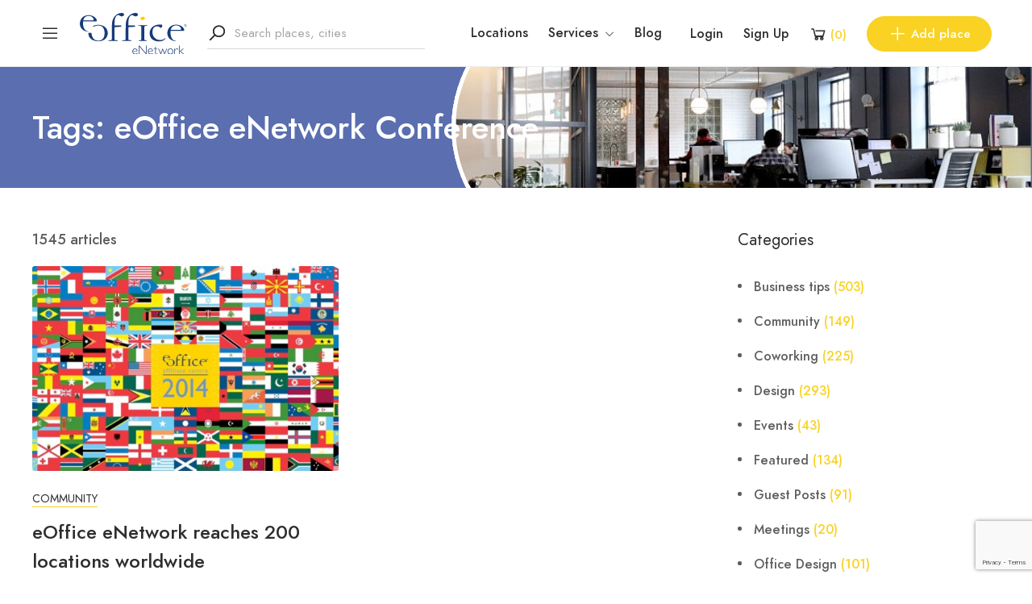

--- FILE ---
content_type: text/html; charset=utf-8
request_url: https://www.google.com/recaptcha/api2/anchor?ar=1&k=6LdJIlQsAAAAAK8xSxcXnzZdq8EMumfj5B4PVnO0&co=aHR0cHM6Ly9lb2ZmaWNlLm5ldDo0NDM.&hl=en&v=PoyoqOPhxBO7pBk68S4YbpHZ&size=normal&anchor-ms=20000&execute-ms=30000&cb=k25uc0aoykr8
body_size: 49273
content:
<!DOCTYPE HTML><html dir="ltr" lang="en"><head><meta http-equiv="Content-Type" content="text/html; charset=UTF-8">
<meta http-equiv="X-UA-Compatible" content="IE=edge">
<title>reCAPTCHA</title>
<style type="text/css">
/* cyrillic-ext */
@font-face {
  font-family: 'Roboto';
  font-style: normal;
  font-weight: 400;
  font-stretch: 100%;
  src: url(//fonts.gstatic.com/s/roboto/v48/KFO7CnqEu92Fr1ME7kSn66aGLdTylUAMa3GUBHMdazTgWw.woff2) format('woff2');
  unicode-range: U+0460-052F, U+1C80-1C8A, U+20B4, U+2DE0-2DFF, U+A640-A69F, U+FE2E-FE2F;
}
/* cyrillic */
@font-face {
  font-family: 'Roboto';
  font-style: normal;
  font-weight: 400;
  font-stretch: 100%;
  src: url(//fonts.gstatic.com/s/roboto/v48/KFO7CnqEu92Fr1ME7kSn66aGLdTylUAMa3iUBHMdazTgWw.woff2) format('woff2');
  unicode-range: U+0301, U+0400-045F, U+0490-0491, U+04B0-04B1, U+2116;
}
/* greek-ext */
@font-face {
  font-family: 'Roboto';
  font-style: normal;
  font-weight: 400;
  font-stretch: 100%;
  src: url(//fonts.gstatic.com/s/roboto/v48/KFO7CnqEu92Fr1ME7kSn66aGLdTylUAMa3CUBHMdazTgWw.woff2) format('woff2');
  unicode-range: U+1F00-1FFF;
}
/* greek */
@font-face {
  font-family: 'Roboto';
  font-style: normal;
  font-weight: 400;
  font-stretch: 100%;
  src: url(//fonts.gstatic.com/s/roboto/v48/KFO7CnqEu92Fr1ME7kSn66aGLdTylUAMa3-UBHMdazTgWw.woff2) format('woff2');
  unicode-range: U+0370-0377, U+037A-037F, U+0384-038A, U+038C, U+038E-03A1, U+03A3-03FF;
}
/* math */
@font-face {
  font-family: 'Roboto';
  font-style: normal;
  font-weight: 400;
  font-stretch: 100%;
  src: url(//fonts.gstatic.com/s/roboto/v48/KFO7CnqEu92Fr1ME7kSn66aGLdTylUAMawCUBHMdazTgWw.woff2) format('woff2');
  unicode-range: U+0302-0303, U+0305, U+0307-0308, U+0310, U+0312, U+0315, U+031A, U+0326-0327, U+032C, U+032F-0330, U+0332-0333, U+0338, U+033A, U+0346, U+034D, U+0391-03A1, U+03A3-03A9, U+03B1-03C9, U+03D1, U+03D5-03D6, U+03F0-03F1, U+03F4-03F5, U+2016-2017, U+2034-2038, U+203C, U+2040, U+2043, U+2047, U+2050, U+2057, U+205F, U+2070-2071, U+2074-208E, U+2090-209C, U+20D0-20DC, U+20E1, U+20E5-20EF, U+2100-2112, U+2114-2115, U+2117-2121, U+2123-214F, U+2190, U+2192, U+2194-21AE, U+21B0-21E5, U+21F1-21F2, U+21F4-2211, U+2213-2214, U+2216-22FF, U+2308-230B, U+2310, U+2319, U+231C-2321, U+2336-237A, U+237C, U+2395, U+239B-23B7, U+23D0, U+23DC-23E1, U+2474-2475, U+25AF, U+25B3, U+25B7, U+25BD, U+25C1, U+25CA, U+25CC, U+25FB, U+266D-266F, U+27C0-27FF, U+2900-2AFF, U+2B0E-2B11, U+2B30-2B4C, U+2BFE, U+3030, U+FF5B, U+FF5D, U+1D400-1D7FF, U+1EE00-1EEFF;
}
/* symbols */
@font-face {
  font-family: 'Roboto';
  font-style: normal;
  font-weight: 400;
  font-stretch: 100%;
  src: url(//fonts.gstatic.com/s/roboto/v48/KFO7CnqEu92Fr1ME7kSn66aGLdTylUAMaxKUBHMdazTgWw.woff2) format('woff2');
  unicode-range: U+0001-000C, U+000E-001F, U+007F-009F, U+20DD-20E0, U+20E2-20E4, U+2150-218F, U+2190, U+2192, U+2194-2199, U+21AF, U+21E6-21F0, U+21F3, U+2218-2219, U+2299, U+22C4-22C6, U+2300-243F, U+2440-244A, U+2460-24FF, U+25A0-27BF, U+2800-28FF, U+2921-2922, U+2981, U+29BF, U+29EB, U+2B00-2BFF, U+4DC0-4DFF, U+FFF9-FFFB, U+10140-1018E, U+10190-1019C, U+101A0, U+101D0-101FD, U+102E0-102FB, U+10E60-10E7E, U+1D2C0-1D2D3, U+1D2E0-1D37F, U+1F000-1F0FF, U+1F100-1F1AD, U+1F1E6-1F1FF, U+1F30D-1F30F, U+1F315, U+1F31C, U+1F31E, U+1F320-1F32C, U+1F336, U+1F378, U+1F37D, U+1F382, U+1F393-1F39F, U+1F3A7-1F3A8, U+1F3AC-1F3AF, U+1F3C2, U+1F3C4-1F3C6, U+1F3CA-1F3CE, U+1F3D4-1F3E0, U+1F3ED, U+1F3F1-1F3F3, U+1F3F5-1F3F7, U+1F408, U+1F415, U+1F41F, U+1F426, U+1F43F, U+1F441-1F442, U+1F444, U+1F446-1F449, U+1F44C-1F44E, U+1F453, U+1F46A, U+1F47D, U+1F4A3, U+1F4B0, U+1F4B3, U+1F4B9, U+1F4BB, U+1F4BF, U+1F4C8-1F4CB, U+1F4D6, U+1F4DA, U+1F4DF, U+1F4E3-1F4E6, U+1F4EA-1F4ED, U+1F4F7, U+1F4F9-1F4FB, U+1F4FD-1F4FE, U+1F503, U+1F507-1F50B, U+1F50D, U+1F512-1F513, U+1F53E-1F54A, U+1F54F-1F5FA, U+1F610, U+1F650-1F67F, U+1F687, U+1F68D, U+1F691, U+1F694, U+1F698, U+1F6AD, U+1F6B2, U+1F6B9-1F6BA, U+1F6BC, U+1F6C6-1F6CF, U+1F6D3-1F6D7, U+1F6E0-1F6EA, U+1F6F0-1F6F3, U+1F6F7-1F6FC, U+1F700-1F7FF, U+1F800-1F80B, U+1F810-1F847, U+1F850-1F859, U+1F860-1F887, U+1F890-1F8AD, U+1F8B0-1F8BB, U+1F8C0-1F8C1, U+1F900-1F90B, U+1F93B, U+1F946, U+1F984, U+1F996, U+1F9E9, U+1FA00-1FA6F, U+1FA70-1FA7C, U+1FA80-1FA89, U+1FA8F-1FAC6, U+1FACE-1FADC, U+1FADF-1FAE9, U+1FAF0-1FAF8, U+1FB00-1FBFF;
}
/* vietnamese */
@font-face {
  font-family: 'Roboto';
  font-style: normal;
  font-weight: 400;
  font-stretch: 100%;
  src: url(//fonts.gstatic.com/s/roboto/v48/KFO7CnqEu92Fr1ME7kSn66aGLdTylUAMa3OUBHMdazTgWw.woff2) format('woff2');
  unicode-range: U+0102-0103, U+0110-0111, U+0128-0129, U+0168-0169, U+01A0-01A1, U+01AF-01B0, U+0300-0301, U+0303-0304, U+0308-0309, U+0323, U+0329, U+1EA0-1EF9, U+20AB;
}
/* latin-ext */
@font-face {
  font-family: 'Roboto';
  font-style: normal;
  font-weight: 400;
  font-stretch: 100%;
  src: url(//fonts.gstatic.com/s/roboto/v48/KFO7CnqEu92Fr1ME7kSn66aGLdTylUAMa3KUBHMdazTgWw.woff2) format('woff2');
  unicode-range: U+0100-02BA, U+02BD-02C5, U+02C7-02CC, U+02CE-02D7, U+02DD-02FF, U+0304, U+0308, U+0329, U+1D00-1DBF, U+1E00-1E9F, U+1EF2-1EFF, U+2020, U+20A0-20AB, U+20AD-20C0, U+2113, U+2C60-2C7F, U+A720-A7FF;
}
/* latin */
@font-face {
  font-family: 'Roboto';
  font-style: normal;
  font-weight: 400;
  font-stretch: 100%;
  src: url(//fonts.gstatic.com/s/roboto/v48/KFO7CnqEu92Fr1ME7kSn66aGLdTylUAMa3yUBHMdazQ.woff2) format('woff2');
  unicode-range: U+0000-00FF, U+0131, U+0152-0153, U+02BB-02BC, U+02C6, U+02DA, U+02DC, U+0304, U+0308, U+0329, U+2000-206F, U+20AC, U+2122, U+2191, U+2193, U+2212, U+2215, U+FEFF, U+FFFD;
}
/* cyrillic-ext */
@font-face {
  font-family: 'Roboto';
  font-style: normal;
  font-weight: 500;
  font-stretch: 100%;
  src: url(//fonts.gstatic.com/s/roboto/v48/KFO7CnqEu92Fr1ME7kSn66aGLdTylUAMa3GUBHMdazTgWw.woff2) format('woff2');
  unicode-range: U+0460-052F, U+1C80-1C8A, U+20B4, U+2DE0-2DFF, U+A640-A69F, U+FE2E-FE2F;
}
/* cyrillic */
@font-face {
  font-family: 'Roboto';
  font-style: normal;
  font-weight: 500;
  font-stretch: 100%;
  src: url(//fonts.gstatic.com/s/roboto/v48/KFO7CnqEu92Fr1ME7kSn66aGLdTylUAMa3iUBHMdazTgWw.woff2) format('woff2');
  unicode-range: U+0301, U+0400-045F, U+0490-0491, U+04B0-04B1, U+2116;
}
/* greek-ext */
@font-face {
  font-family: 'Roboto';
  font-style: normal;
  font-weight: 500;
  font-stretch: 100%;
  src: url(//fonts.gstatic.com/s/roboto/v48/KFO7CnqEu92Fr1ME7kSn66aGLdTylUAMa3CUBHMdazTgWw.woff2) format('woff2');
  unicode-range: U+1F00-1FFF;
}
/* greek */
@font-face {
  font-family: 'Roboto';
  font-style: normal;
  font-weight: 500;
  font-stretch: 100%;
  src: url(//fonts.gstatic.com/s/roboto/v48/KFO7CnqEu92Fr1ME7kSn66aGLdTylUAMa3-UBHMdazTgWw.woff2) format('woff2');
  unicode-range: U+0370-0377, U+037A-037F, U+0384-038A, U+038C, U+038E-03A1, U+03A3-03FF;
}
/* math */
@font-face {
  font-family: 'Roboto';
  font-style: normal;
  font-weight: 500;
  font-stretch: 100%;
  src: url(//fonts.gstatic.com/s/roboto/v48/KFO7CnqEu92Fr1ME7kSn66aGLdTylUAMawCUBHMdazTgWw.woff2) format('woff2');
  unicode-range: U+0302-0303, U+0305, U+0307-0308, U+0310, U+0312, U+0315, U+031A, U+0326-0327, U+032C, U+032F-0330, U+0332-0333, U+0338, U+033A, U+0346, U+034D, U+0391-03A1, U+03A3-03A9, U+03B1-03C9, U+03D1, U+03D5-03D6, U+03F0-03F1, U+03F4-03F5, U+2016-2017, U+2034-2038, U+203C, U+2040, U+2043, U+2047, U+2050, U+2057, U+205F, U+2070-2071, U+2074-208E, U+2090-209C, U+20D0-20DC, U+20E1, U+20E5-20EF, U+2100-2112, U+2114-2115, U+2117-2121, U+2123-214F, U+2190, U+2192, U+2194-21AE, U+21B0-21E5, U+21F1-21F2, U+21F4-2211, U+2213-2214, U+2216-22FF, U+2308-230B, U+2310, U+2319, U+231C-2321, U+2336-237A, U+237C, U+2395, U+239B-23B7, U+23D0, U+23DC-23E1, U+2474-2475, U+25AF, U+25B3, U+25B7, U+25BD, U+25C1, U+25CA, U+25CC, U+25FB, U+266D-266F, U+27C0-27FF, U+2900-2AFF, U+2B0E-2B11, U+2B30-2B4C, U+2BFE, U+3030, U+FF5B, U+FF5D, U+1D400-1D7FF, U+1EE00-1EEFF;
}
/* symbols */
@font-face {
  font-family: 'Roboto';
  font-style: normal;
  font-weight: 500;
  font-stretch: 100%;
  src: url(//fonts.gstatic.com/s/roboto/v48/KFO7CnqEu92Fr1ME7kSn66aGLdTylUAMaxKUBHMdazTgWw.woff2) format('woff2');
  unicode-range: U+0001-000C, U+000E-001F, U+007F-009F, U+20DD-20E0, U+20E2-20E4, U+2150-218F, U+2190, U+2192, U+2194-2199, U+21AF, U+21E6-21F0, U+21F3, U+2218-2219, U+2299, U+22C4-22C6, U+2300-243F, U+2440-244A, U+2460-24FF, U+25A0-27BF, U+2800-28FF, U+2921-2922, U+2981, U+29BF, U+29EB, U+2B00-2BFF, U+4DC0-4DFF, U+FFF9-FFFB, U+10140-1018E, U+10190-1019C, U+101A0, U+101D0-101FD, U+102E0-102FB, U+10E60-10E7E, U+1D2C0-1D2D3, U+1D2E0-1D37F, U+1F000-1F0FF, U+1F100-1F1AD, U+1F1E6-1F1FF, U+1F30D-1F30F, U+1F315, U+1F31C, U+1F31E, U+1F320-1F32C, U+1F336, U+1F378, U+1F37D, U+1F382, U+1F393-1F39F, U+1F3A7-1F3A8, U+1F3AC-1F3AF, U+1F3C2, U+1F3C4-1F3C6, U+1F3CA-1F3CE, U+1F3D4-1F3E0, U+1F3ED, U+1F3F1-1F3F3, U+1F3F5-1F3F7, U+1F408, U+1F415, U+1F41F, U+1F426, U+1F43F, U+1F441-1F442, U+1F444, U+1F446-1F449, U+1F44C-1F44E, U+1F453, U+1F46A, U+1F47D, U+1F4A3, U+1F4B0, U+1F4B3, U+1F4B9, U+1F4BB, U+1F4BF, U+1F4C8-1F4CB, U+1F4D6, U+1F4DA, U+1F4DF, U+1F4E3-1F4E6, U+1F4EA-1F4ED, U+1F4F7, U+1F4F9-1F4FB, U+1F4FD-1F4FE, U+1F503, U+1F507-1F50B, U+1F50D, U+1F512-1F513, U+1F53E-1F54A, U+1F54F-1F5FA, U+1F610, U+1F650-1F67F, U+1F687, U+1F68D, U+1F691, U+1F694, U+1F698, U+1F6AD, U+1F6B2, U+1F6B9-1F6BA, U+1F6BC, U+1F6C6-1F6CF, U+1F6D3-1F6D7, U+1F6E0-1F6EA, U+1F6F0-1F6F3, U+1F6F7-1F6FC, U+1F700-1F7FF, U+1F800-1F80B, U+1F810-1F847, U+1F850-1F859, U+1F860-1F887, U+1F890-1F8AD, U+1F8B0-1F8BB, U+1F8C0-1F8C1, U+1F900-1F90B, U+1F93B, U+1F946, U+1F984, U+1F996, U+1F9E9, U+1FA00-1FA6F, U+1FA70-1FA7C, U+1FA80-1FA89, U+1FA8F-1FAC6, U+1FACE-1FADC, U+1FADF-1FAE9, U+1FAF0-1FAF8, U+1FB00-1FBFF;
}
/* vietnamese */
@font-face {
  font-family: 'Roboto';
  font-style: normal;
  font-weight: 500;
  font-stretch: 100%;
  src: url(//fonts.gstatic.com/s/roboto/v48/KFO7CnqEu92Fr1ME7kSn66aGLdTylUAMa3OUBHMdazTgWw.woff2) format('woff2');
  unicode-range: U+0102-0103, U+0110-0111, U+0128-0129, U+0168-0169, U+01A0-01A1, U+01AF-01B0, U+0300-0301, U+0303-0304, U+0308-0309, U+0323, U+0329, U+1EA0-1EF9, U+20AB;
}
/* latin-ext */
@font-face {
  font-family: 'Roboto';
  font-style: normal;
  font-weight: 500;
  font-stretch: 100%;
  src: url(//fonts.gstatic.com/s/roboto/v48/KFO7CnqEu92Fr1ME7kSn66aGLdTylUAMa3KUBHMdazTgWw.woff2) format('woff2');
  unicode-range: U+0100-02BA, U+02BD-02C5, U+02C7-02CC, U+02CE-02D7, U+02DD-02FF, U+0304, U+0308, U+0329, U+1D00-1DBF, U+1E00-1E9F, U+1EF2-1EFF, U+2020, U+20A0-20AB, U+20AD-20C0, U+2113, U+2C60-2C7F, U+A720-A7FF;
}
/* latin */
@font-face {
  font-family: 'Roboto';
  font-style: normal;
  font-weight: 500;
  font-stretch: 100%;
  src: url(//fonts.gstatic.com/s/roboto/v48/KFO7CnqEu92Fr1ME7kSn66aGLdTylUAMa3yUBHMdazQ.woff2) format('woff2');
  unicode-range: U+0000-00FF, U+0131, U+0152-0153, U+02BB-02BC, U+02C6, U+02DA, U+02DC, U+0304, U+0308, U+0329, U+2000-206F, U+20AC, U+2122, U+2191, U+2193, U+2212, U+2215, U+FEFF, U+FFFD;
}
/* cyrillic-ext */
@font-face {
  font-family: 'Roboto';
  font-style: normal;
  font-weight: 900;
  font-stretch: 100%;
  src: url(//fonts.gstatic.com/s/roboto/v48/KFO7CnqEu92Fr1ME7kSn66aGLdTylUAMa3GUBHMdazTgWw.woff2) format('woff2');
  unicode-range: U+0460-052F, U+1C80-1C8A, U+20B4, U+2DE0-2DFF, U+A640-A69F, U+FE2E-FE2F;
}
/* cyrillic */
@font-face {
  font-family: 'Roboto';
  font-style: normal;
  font-weight: 900;
  font-stretch: 100%;
  src: url(//fonts.gstatic.com/s/roboto/v48/KFO7CnqEu92Fr1ME7kSn66aGLdTylUAMa3iUBHMdazTgWw.woff2) format('woff2');
  unicode-range: U+0301, U+0400-045F, U+0490-0491, U+04B0-04B1, U+2116;
}
/* greek-ext */
@font-face {
  font-family: 'Roboto';
  font-style: normal;
  font-weight: 900;
  font-stretch: 100%;
  src: url(//fonts.gstatic.com/s/roboto/v48/KFO7CnqEu92Fr1ME7kSn66aGLdTylUAMa3CUBHMdazTgWw.woff2) format('woff2');
  unicode-range: U+1F00-1FFF;
}
/* greek */
@font-face {
  font-family: 'Roboto';
  font-style: normal;
  font-weight: 900;
  font-stretch: 100%;
  src: url(//fonts.gstatic.com/s/roboto/v48/KFO7CnqEu92Fr1ME7kSn66aGLdTylUAMa3-UBHMdazTgWw.woff2) format('woff2');
  unicode-range: U+0370-0377, U+037A-037F, U+0384-038A, U+038C, U+038E-03A1, U+03A3-03FF;
}
/* math */
@font-face {
  font-family: 'Roboto';
  font-style: normal;
  font-weight: 900;
  font-stretch: 100%;
  src: url(//fonts.gstatic.com/s/roboto/v48/KFO7CnqEu92Fr1ME7kSn66aGLdTylUAMawCUBHMdazTgWw.woff2) format('woff2');
  unicode-range: U+0302-0303, U+0305, U+0307-0308, U+0310, U+0312, U+0315, U+031A, U+0326-0327, U+032C, U+032F-0330, U+0332-0333, U+0338, U+033A, U+0346, U+034D, U+0391-03A1, U+03A3-03A9, U+03B1-03C9, U+03D1, U+03D5-03D6, U+03F0-03F1, U+03F4-03F5, U+2016-2017, U+2034-2038, U+203C, U+2040, U+2043, U+2047, U+2050, U+2057, U+205F, U+2070-2071, U+2074-208E, U+2090-209C, U+20D0-20DC, U+20E1, U+20E5-20EF, U+2100-2112, U+2114-2115, U+2117-2121, U+2123-214F, U+2190, U+2192, U+2194-21AE, U+21B0-21E5, U+21F1-21F2, U+21F4-2211, U+2213-2214, U+2216-22FF, U+2308-230B, U+2310, U+2319, U+231C-2321, U+2336-237A, U+237C, U+2395, U+239B-23B7, U+23D0, U+23DC-23E1, U+2474-2475, U+25AF, U+25B3, U+25B7, U+25BD, U+25C1, U+25CA, U+25CC, U+25FB, U+266D-266F, U+27C0-27FF, U+2900-2AFF, U+2B0E-2B11, U+2B30-2B4C, U+2BFE, U+3030, U+FF5B, U+FF5D, U+1D400-1D7FF, U+1EE00-1EEFF;
}
/* symbols */
@font-face {
  font-family: 'Roboto';
  font-style: normal;
  font-weight: 900;
  font-stretch: 100%;
  src: url(//fonts.gstatic.com/s/roboto/v48/KFO7CnqEu92Fr1ME7kSn66aGLdTylUAMaxKUBHMdazTgWw.woff2) format('woff2');
  unicode-range: U+0001-000C, U+000E-001F, U+007F-009F, U+20DD-20E0, U+20E2-20E4, U+2150-218F, U+2190, U+2192, U+2194-2199, U+21AF, U+21E6-21F0, U+21F3, U+2218-2219, U+2299, U+22C4-22C6, U+2300-243F, U+2440-244A, U+2460-24FF, U+25A0-27BF, U+2800-28FF, U+2921-2922, U+2981, U+29BF, U+29EB, U+2B00-2BFF, U+4DC0-4DFF, U+FFF9-FFFB, U+10140-1018E, U+10190-1019C, U+101A0, U+101D0-101FD, U+102E0-102FB, U+10E60-10E7E, U+1D2C0-1D2D3, U+1D2E0-1D37F, U+1F000-1F0FF, U+1F100-1F1AD, U+1F1E6-1F1FF, U+1F30D-1F30F, U+1F315, U+1F31C, U+1F31E, U+1F320-1F32C, U+1F336, U+1F378, U+1F37D, U+1F382, U+1F393-1F39F, U+1F3A7-1F3A8, U+1F3AC-1F3AF, U+1F3C2, U+1F3C4-1F3C6, U+1F3CA-1F3CE, U+1F3D4-1F3E0, U+1F3ED, U+1F3F1-1F3F3, U+1F3F5-1F3F7, U+1F408, U+1F415, U+1F41F, U+1F426, U+1F43F, U+1F441-1F442, U+1F444, U+1F446-1F449, U+1F44C-1F44E, U+1F453, U+1F46A, U+1F47D, U+1F4A3, U+1F4B0, U+1F4B3, U+1F4B9, U+1F4BB, U+1F4BF, U+1F4C8-1F4CB, U+1F4D6, U+1F4DA, U+1F4DF, U+1F4E3-1F4E6, U+1F4EA-1F4ED, U+1F4F7, U+1F4F9-1F4FB, U+1F4FD-1F4FE, U+1F503, U+1F507-1F50B, U+1F50D, U+1F512-1F513, U+1F53E-1F54A, U+1F54F-1F5FA, U+1F610, U+1F650-1F67F, U+1F687, U+1F68D, U+1F691, U+1F694, U+1F698, U+1F6AD, U+1F6B2, U+1F6B9-1F6BA, U+1F6BC, U+1F6C6-1F6CF, U+1F6D3-1F6D7, U+1F6E0-1F6EA, U+1F6F0-1F6F3, U+1F6F7-1F6FC, U+1F700-1F7FF, U+1F800-1F80B, U+1F810-1F847, U+1F850-1F859, U+1F860-1F887, U+1F890-1F8AD, U+1F8B0-1F8BB, U+1F8C0-1F8C1, U+1F900-1F90B, U+1F93B, U+1F946, U+1F984, U+1F996, U+1F9E9, U+1FA00-1FA6F, U+1FA70-1FA7C, U+1FA80-1FA89, U+1FA8F-1FAC6, U+1FACE-1FADC, U+1FADF-1FAE9, U+1FAF0-1FAF8, U+1FB00-1FBFF;
}
/* vietnamese */
@font-face {
  font-family: 'Roboto';
  font-style: normal;
  font-weight: 900;
  font-stretch: 100%;
  src: url(//fonts.gstatic.com/s/roboto/v48/KFO7CnqEu92Fr1ME7kSn66aGLdTylUAMa3OUBHMdazTgWw.woff2) format('woff2');
  unicode-range: U+0102-0103, U+0110-0111, U+0128-0129, U+0168-0169, U+01A0-01A1, U+01AF-01B0, U+0300-0301, U+0303-0304, U+0308-0309, U+0323, U+0329, U+1EA0-1EF9, U+20AB;
}
/* latin-ext */
@font-face {
  font-family: 'Roboto';
  font-style: normal;
  font-weight: 900;
  font-stretch: 100%;
  src: url(//fonts.gstatic.com/s/roboto/v48/KFO7CnqEu92Fr1ME7kSn66aGLdTylUAMa3KUBHMdazTgWw.woff2) format('woff2');
  unicode-range: U+0100-02BA, U+02BD-02C5, U+02C7-02CC, U+02CE-02D7, U+02DD-02FF, U+0304, U+0308, U+0329, U+1D00-1DBF, U+1E00-1E9F, U+1EF2-1EFF, U+2020, U+20A0-20AB, U+20AD-20C0, U+2113, U+2C60-2C7F, U+A720-A7FF;
}
/* latin */
@font-face {
  font-family: 'Roboto';
  font-style: normal;
  font-weight: 900;
  font-stretch: 100%;
  src: url(//fonts.gstatic.com/s/roboto/v48/KFO7CnqEu92Fr1ME7kSn66aGLdTylUAMa3yUBHMdazQ.woff2) format('woff2');
  unicode-range: U+0000-00FF, U+0131, U+0152-0153, U+02BB-02BC, U+02C6, U+02DA, U+02DC, U+0304, U+0308, U+0329, U+2000-206F, U+20AC, U+2122, U+2191, U+2193, U+2212, U+2215, U+FEFF, U+FFFD;
}

</style>
<link rel="stylesheet" type="text/css" href="https://www.gstatic.com/recaptcha/releases/PoyoqOPhxBO7pBk68S4YbpHZ/styles__ltr.css">
<script nonce="bRpbITXxXiEp7ZfF9xmy3A" type="text/javascript">window['__recaptcha_api'] = 'https://www.google.com/recaptcha/api2/';</script>
<script type="text/javascript" src="https://www.gstatic.com/recaptcha/releases/PoyoqOPhxBO7pBk68S4YbpHZ/recaptcha__en.js" nonce="bRpbITXxXiEp7ZfF9xmy3A">
      
    </script></head>
<body><div id="rc-anchor-alert" class="rc-anchor-alert"></div>
<input type="hidden" id="recaptcha-token" value="[base64]">
<script type="text/javascript" nonce="bRpbITXxXiEp7ZfF9xmy3A">
      recaptcha.anchor.Main.init("[\x22ainput\x22,[\x22bgdata\x22,\x22\x22,\[base64]/[base64]/MjU1Ong/[base64]/[base64]/[base64]/[base64]/[base64]/[base64]/[base64]/[base64]/[base64]/[base64]/[base64]/[base64]/[base64]/[base64]/[base64]\\u003d\x22,\[base64]\\u003d\x22,\x22HnFSBsONGMKQXMK4wppawpdPb8OmC0xvwoXCmcO6wqXDojhtS33CmxZDOsKJZXnCj1fDlFTCuMK8ccOsw4/CjcO3d8O/e2TCssOWwrRHw4QIaMOGwoXDuDXCk8KNcAFYwrQBwr3CqhzDrijChxsfwrNtKQ/[base64]/CvwRseADDqHBkwrVwwofDr1IMw5QUKcKhTl4LNcOXw4QtwqJMWjROGMO/w60lWMK9ccKfZcO4WBnCpsOtw41qw6zDnsOXw7/Dt8OQaBrDh8K5C8O+MMKPO1fDhC3DiMOYw4PCvcOSw698wq7DgsO3w7nCssOZXGZmHMKlwp9Ew7DCgWJ0QWfDrUMBSsO+w4jDhsOiw4w5VcKeJsOSZsKyw7jCrjl0McOSw6vDokfDk8O3ajggwq/DrwohJcOWYk7CvcKXw5s1wodLwoXDiCVNw7DDscONw7rDomZIwqvDkMORDHZcwonCtsK+TsKUwrZHY0BEw7UywrDDmHUawofCuC1BdB/[base64]/Dg8KDWVV1d8KAwqEQwo/DvyDDjn/DocKSwoIQZBc+TWo5woBiw4Iow5Zjw6JcAlsSMVLChxszwqBJwpdjw4/[base64]/CjcKjVcK3IMObRsOiwqkIw63DgX5gw6A3dcO6w4LDi8ORZhYyw7TCvsO7fMKrSV43wr9GasOOwqliHsKjFMOWwqAfw6nCgGERKcKlJMKqEW/[base64]/eDktTFnCgFh7wo9uw7gIUWBAw44JG8KZVMO5GgYyJmN5w7TDpsKDQ2DDjScHY3TCuE9kacK8J8Kyw6JMe35Gw4A/w7HCnh/DtsKowqNkQkzDrsK7dlHCrQ0Ww6soHmRICjpzwoXDrcOgw5PDm8K5w6XDj3XCtHpBOMO+wqRLasK5CG3Ch25IwoXCk8K/wqbDg8OVw7zDliPDiDfDgcOwwq0fwrzCtMOeel9nQ8Kqw7vDjFfDuQHChE7CrsK5BlZ2LHU2dFNow5cnw71/wr/CrcKKwo9Hw7LDshjDkX/DgGsdLcKMPiYKPcKAGsKYwozDu8KpfU9Ew5LDjMKbwr5uw4XDksKMYUjDpcKfRSfDmWkUw7oAfsKNJm1aw6N9wpEMw63CrjfDgTYtw7rDocKCwo1ASMODw47DkMKEwrjCpHzCtX9EW0/[base64]/[base64]/DnsOTwp/DuMK4w4AQwq5wF8KXYMOFw5fCssKRw4bDuMKhwqE2w5PDoQRBYUILUMOEw6gfw7bCnkrDuBrDlcOUwrjDuTTCj8OjwqN6w6/DskXDsDU9w65zNcKBScK3VGXDicKEwpY8K8KvUT8NQMKwwrxXw7jCpnHDlsOkw54EJHwyw68AZ1QMw7xfdMOUMk3DqsKJUUDCtcK4NsOsHDXCtCXCq8OTw4XCocK/JRtfw7h0woRtDntSF8OROMKywoHCo8OMLVvDmsOlwqIjwqoTw7B3wrbCm8KhTMO6w6rDgHXDgUfCm8KSKcKhIRgxw7LDo8O7wqLDlhM/wr3Du8Kuw4gZBMOKIsO0O8O6YAxza8O4w4XCi00sS8Opbl8bdQ/Ci23DlcKpL3Rtw4HDm3t6woxXOy3Co3hrwozDgFrCslgnUkBUw7nCiEB/YMORwrwWwrbDuCIewrzCqA9wYcOeXcKWAcO/LMOdd2zDhwNhwo7CtRTDjBdrbcOVw7cKwovDrcO9csO+JSHDlcOEbsOSUMKFwr/[base64]/CmF/CpMOPwq4Swp12w4l0woXCmE7DtU3CrWnCrizDoMKCU8OLwo3CtMOxwq/DtMKCw6vCl24bLMKiW1/DsR1ow5XCoT9Uw7pnHXPCtw3Cr2/[base64]/DqMO/[base64]/w7psBD3CisKmAsK+w4kIwovCiMK4w5zCrGzDhMK5RsOZw6vDlsK6cMO6wo7Cg1bDmcOuMmDDuWIiWcO/[base64]/DocKkIxDCo3xtwoMxUMOiwqjDviHClcKUwplaw6TDgBspwpcWw7DDvwrCmlzDosKcw5fCqTvDj8KmwofCq8Ohwo8Yw6/CtjxuTUJkwoxkU8KcasKcMsOpwqQmSzfDuSDDrQnCq8Kad2zDqMK7wq7ClCIcwr/Dr8OqHDPCmUFGX8KkPALDumYUAFh/EcOgBRoEGVDCjWfCsxbDgsKMw77Cq8KmZ8ODB3bDrMKtOHR9NMKiw75xNhXCqnpvKMKGw4DDlcO6ZcOOw53CtWTDksO5w5YjwoXDpjTDocOcw6ZgwrMrwq/DhMKbHcKjw5ZfwpjDkQHCtTM7w4zDjRLDpxrDuMOkU8O/[base64]/w4JJwogKGnMEHMOqw6rCm2DCm8OZTiTCoMKkAmYQwotkwpVGcsOvQcORwrlGwoXCncKywodfw7towo8ERn/[base64]/w60Ew69+w7/CvMKgwqZGdcKvfHYiwp84w6/[base64]/[base64]/DkcKpw4XCthRew5fDhcK1wrkZQUdlwpDDohXCon9Vw47DvDnDpBJxw4vDrwPCoCUjwpzCphfDs8OELsOvesK4wrHDsD/CkMOXOsO2WXZ3wpjDmkLCp8OzwpjDtsKfS8Omwq/DvCJvSsKFwoPDgMOcDsKIw5rDsMOcNcKew6pfw7glMS5GRMKMK8OqwroowocYwoM9fC9Ie2TDjCPCpsKywqBowrM9wrbDp318OUTCjHoNJsOLMXdPR8KOEcKKwr/CvcOFw53DhnUIasOdwoLDgcOxZhTCpxRRwqXDtcO7RMK7emJkwoHDoCVhfzoEwqs0wrU4aMKHMMKFBWbDgcKkZnLDqcOWGVbDtcO8DAJ7QTIAXsKXwoEoGUctwoJmBF3Dllo0cSFoXSciITjDq8OBwpHChMOoesOwBHHCiyjDnsK4U8KRw6XDoS08K08/w6HDqcOTd1bDk8KowqZ1X8Ocw7IcwonCrC3CtsOifhloCTRhYcK0Ql0mw7/DkD7CrFXDn3DCtsKtw5bDn21mUjI9woPDjGlfwrp6woUoJsO9ASzDpcKAf8OiwohJY8OZw4TCg8K0dBjCk8ODwrcPw6XChcOWbB4MKcKOwo/DuMKXwrUjbXVhFjtDwrjCtMKzwoTDkcKdEMOWMMOBw57DpcOKSU9rwqh5w5xQSgwJw53CtWHCuTtkKsO3w7plYQgiwoTDpsKXPErDn1AhRxNGTMKyQcOKwovCmMOnw6cWFMKRwrLDkMO0w6lvC11yZcKxw4sye8KsFkzCin/Dgwc1eMO7w4PDhk8pdXskwrbDhFsswr7DmXsVU3xHBsOfQAJ3w4DCh0bCvMKBV8Kow5vCn01qwoBZem0len/CvsOAw7xwwojDo8O6YUtFZsKueSDCrjPDqcKtOR1IPDXDnMKxAxQodycuwqAtw5fDkGbCk8OEAcKjblvDksOvDQXDs8K4AAEsw7/[base64]/DnsKdw4XDi3DDhkssw4hqw5DDpEnDvsKULWgnaTUEw6UpHm5nwpBoOcK2I01bCAnCm8KBwr3Co8Ovwp15w4pjwoJ5XG/[base64]/CssKjchrDoAbCi8Oiw6AHw7XCocKbwr5dwoAtA2fComnCt1/CmcOwHMKtw5oPERjCrMOpw79PBjvDkcKOw4PDvHXCnsOOw4jDs8KAKl5dC8K2I1PDqsO3wqMZGMKNw7xzw6gSw6bCvMOvAUnCjcOCaWwQHsOaw5N2fXYxEUTDlgHDnXoMwpt0wrhVOy0zMcOdwoVWFh3CjyDDjUg1w452exjCksOhDEPDvcKnXlTCqsKnwoV3UAF/[base64]/DnVVUUsOlw4/CnsKUfH49wrcmwp7DmQHDpmw0wqcXR8O2AxF7w63Dj17Cjzh0fGfDgT9sU8OxAsOywrTDoGAXwoxfQcOdw4zDg8OjBMKuw6vDvcKKw6wBw50jT8KMwoPDtsKFBSVJZcOhQsOtEcOTwrJ+cE1/wrphwooyUw46HRLCqFt5B8KpQFEhIGFlw5IAPMKXw6XDgsOiNh9Uw4hOJMK7RsOQwpoLU3TCh0U5ecK1UBXDm8OxE8KJwqx1IMKnw6nDghQmw509wqNaVMKGGB7CpMOZB8O8wobDsMONwr8DRmHCh2rDkTANwr4zw7jCrcKAVELDscODLUXDuMO/esKofwHDjBshw79uwr7CvhAiCsOaHj0gwr0tMsKbwp/[base64]/DrQPDi3XCn8O6wpnDtMO7H8OzHcKlw5ViHnEdZcKAw4/DvMKvXsO3PHdXKcOTw7N2w7LDtHlfwo7Ds8OdwrQFwp1Fw7LDrAbDgWLDuWbCisKVTcOVXAx/[base64]/DgRvDt8OEw6pBLjRKwqxbw77CuU5Uw6LDgUMufDTDqsOfEyduw7RwwpUZw4/[base64]/[base64]/CoMK8w43DjkHDrhgEDMO3ZhtCw6vCt8KxZcOEw4V5w7pawozDlnbCvsOMAcOTTldhwrdLw4FNFCw+wpUiw4jChAVpw5sccsOkwqXDocOCwpVDW8OoYw5vwrl2QsOYwpDCkiDDm1ktLylYwr4DwpvCt8Kmw4PDj8K/w7rDn8KhUcOHwp/DgncwO8OLT8Kzw71YwpbDoMOuXhvDtMKrFAPCrMODfMOpETplw5rDkQjDtnLCgMKxw73DpMOme1pkfcOqw4pKGkolwp7CtGcvYcOJw5rChMKcRk3Dozg+QVnDjF3DmcKnwqnDrBvCqMKpwrTCqn/[base64]/[base64]/w6NkQMOreHssb0LDuUNMwrB/[base64]/[base64]/CscK1GnZNwqLCoW7DpkjDnldqwoTDnsKewqjCgzpbw6FwVsOmJMKww5fCoMOJQMKtE8OJwpXDicOlKsO5fMOJJMOxwonCoMKvw55Iwq/DoDghw4JRwr8Ww4YBworChDjDvwbDqsOowqXCmW0zwovDv8K6GV9gwofDm0LCiCXDu0rDsEhswq0Tw7glw5lyGhpIRmdWP8KtWcOjwr9Vw4XCoQs0GxYgw4LClsOIOsODen4EwrvDg8KSw57Dm8OAwqArw7/DsMO2FMKiwqLCisOTcBMKw7fCkyjCthHCpVPClRfCsFPCrVAaU0FHwoADwrrDkUJCwo3CosO4w57DgcOjwr0Bwp4PH8Orwrp+LRoNw5xnNsODwqxnw7MwXH8uw6ZfZk/ClMO/Pip2w7jDvyDDnsK/[base64]/Pl0oSMKqwpgkbyhlwp5uw7HCo8O/[base64]/wrTCvMKcwpnDqsKSRi3ChHQfwqjChcKhw714QjfCsgYKw4olwrPDiHc4J8OUcU7DrsKXwrAgUEtveMOOwrAgw7nCssO/w6ERwqTDgQ0Vw6RlNsOuf8OfwpROw43DksKBwoPCsV5JJzXDintfFcOGw5LDjWQpKcONG8Kcwo/CgyF6MxjDrsKZJiXCpxR+NcOkw63DuMKdKWnDgGfDm8KMG8O2O0zDl8OpFMOJwrfDkhp0wrDCg8KASsOXYsOFwobClC0VaxbDiA/[base64]/DgcKMMsKVw40NwoQTwr7Dsz3CiR4jQgIXS8OIwqALPcOswq/CkcKuw6tnbgtuw6DDsgnDlcOlHFM7WlXCkCnDpTgLWUxow5HDsUdeXsK0G8KBNDTDkMO3w47Dv0/[base64]/CvA/Dtj87wrB3wq9zwpvDlnk3wo7CpV1zw6TDohjCr1DChyLDlsK3w64RwrvDh8KnFRjCoFvDkz9uCXTDiMOswq/[base64]/ClcKSXiYSwrIjw77Cm8OXY8Kqwr0jwoDChsKFw6RmBlfDlsKEJMOBNsOfNz5nw5koKEkNw6nChMKLwrU6XcK+WMO8EsKHwobConrCuzRQw6bDlMOXw4DDuXvCjnIbw5QoWTnCjCNoZsKaw716w57DtMKdSzMaAcOqC8OdwpfDnMOhwpPCocOqCXrDkMOSTMKsw4/Dt0LCosKxWVIOwoAOwrnDkcKiw6cKO8KOaxPDpMKCw47CpXnCksOKU8KUw7ECMTF0UjN2DBRhwpTDrsOoUXhgw5vDsRAfw4ddZsKfwpvDncK6w7HDr3YMU3k8UjMMDVBmwr3DlAZTWsKNw5cMwq/DgTJ+VcOkJMKVRMKrwqjCj8OXBjtaSVvDimYwacO+BXjCtz8ZwrjDisO2SsK7wqPCtkDCksKMwoRDwoRaTcK1w5rDncKfw6ZPw4zDm8K6wqbDkSPCojzCkmfCgMOKw4/[base64]/[base64]/U8KwCxgkwr3CmsKcwp1aw43DqcK0K1HCn2zCq001JsOVw5QPwp3DrFsuRTkoNX0KwrsqHnV6eMO3FFc8NiLDl8KdKcORwoXDvMORwpfDiyEAaMKqwoTDkTt8EcOsw6tkTnzCtTxZSRg/wqzDkcOmwrnDrk/[base64]/CvTfDu8KAw7XDkyYqCyMbPwTCqsOjT8K+OSs2wpAXKcOPw6tIKMO1HsOiwrofFF9ZwqjDnsKGZivDqcOcw7l3w4vCvcKbw4jDoGDDmsOewqkGHMKjQELCn8OPw6nDtE1QLMOLw7Z5wqDCtzUJw4/[base64]/E8Khw6kcw6AjR3nCj8O8wp5DAFDClhtBwqDDhcKhJcOXwox/KsKIwozDtMOsw6HDsS3CgsOCw6B5ax3DpMK2d8OeJ8K8ei1jaxlqIRjCoMObw4nCqA3DpsKPwpdoYcOPwrpqNcK3esOoMcO/IH3Cpx7CtcK8UE/DgsKxEmoJScK+CgdcR8OUJC/DhsKVwpcQw4nCrsOvw6Yqwqp8wqfDnFfDtWbCkMK0NsKPITHCiMOPAnvCvcOsG8Ohw4diw6VKeDMQwqAYZDXCncOkwonDhndCw7FeTsK2YMObbMK5w4weJlorw5/[base64]/CgsKPw7Njw6BmwoHDkMOLMcOdM3nDqMK+wrAqB8K6QjdaB8OOdQ0TYEpBdcOHMlPCgjLCqiJsT3zCrXIswpAgwogLw7rCrcKuwqPCj8O0ZsKGEm/[base64]/cQ7CoETCiF8IKMKhw6nDs8KHCgPDoFJ9w7nDlsOvw7NiMDbDkMKQQsOKCMO8wq1DPBbCr8KxSDLDpcKnKwhHHcOJw6HDmUnCt8KhwonCqgbCjxoww6HDp8KaUMK0w6/CqsKGw53CvELDhwBdYsKANWTDlHvDkGwGI8KaLjQww4NLGgZGK8ODwoPCnsK6esOow5rDkVlewoQ4wqXChDnDrMOAw4BOwqrDqxjCljrCi3dIJ8K9J0TCqlPDmS3CmsKpw4Qjw6/DgsOtHjvCsyAZw7YfTMK1HRXDoz9/GGLDhcKMBGFzwqdqw55QwqkNwrtHe8KuTsOkw68dw44GOsKzbsO9wpEJw5nDm0VFwpgXwp7ChMKxwqHCk0xtw5bCisK+KMKQw4LDusOkwrcMWxcFAsOUfMO6KAxRwpUbDcK2wp7DvwsvXQDCl8K/[base64]/DmETCpsO9dW/Cvlpew6ZUD2vCpsK3w4hzw5PCnyINJlgnwoMeDMOxMWfDqcOxw4I/[base64]/CrRzCh8O1wpbCr8KOw73Dr0HCr8OMwpjCl8OMwrHCrMOoNMKhRWQnHDzCrcOcw6XDsipOXApHGcOGfEA6wrTDnzfDmcOcwo7Dn8Omw7rDph7DigQrwqHCghnDlHt/wrfCsMKEKMOKwoHDi8Ovwpwjwq11w7nCrWsYw5Bkw6lZXsK1wpzDsMK/LsKswp3Dl0nCjsKiworCtcKHe2nCocOhw7YBw5Row507w74/w6fDqnHCt8Kkw5/ChcKJwpzDgMOfw4l4wr7Dhg3Dlm8Uwr3CsivCnsOuPgVnfg7DvFHCgk4TP1tow67CusKDwonDmsKGc8OBIxwMw6Zlw4FGw6nCrsKAw7NjSsOkYWRmF8K5w6Rsw6slR1hww7kkDsOlw6MEwrrDpsKaw6IvwqPDpsOMTMO3AsKubcKnw5XDtMO2wr8cZwtcRE0BC8KVw4/DosKywqDCucO2w5lqwqgTK0YbdRzCvgxVw6cyP8ODwp/CuyvDocOeeDXClsO5w7XDj8OXI8OVwrjCsMO2w7vDuBPDlFwOw5zCssOOwrVgw7kqw6TDqMKlw7IWDsKVDMOeGsKlw5vCuiAdXEZcw6LDuRIGwqTCnsOgw5xKNMOzw7l5w6/CgsOuwoN9wqE5Pg1dMMKQw7JAwrpWc1bDi8KcdjIWw448G2DClMOBw7RrccKSwrPDjU46wpJvw4zCpUPDqmc5w4zDnEMeK25UKWFGXsKLwpEswoMIXsO1wqpywoFDTBzCncKjw5JEw594UMOEw4LDnA8uwofDo3fDjAx5AkENw70mQMKrJMK4w7tewqwzD8K/wq/Cn0XDm27CssKow57DoMO8YFnCkCfCpQIvwrUWw7seaVV4w7fCusKiJ3B+UcOAw6t9EEw+wpZ3MSjCuXpYRsORwqsWwqRWL8K6L8OuZhwww53CngdNVT87WMO3w4IcbsKIwo/Ck3ccwovDlsObw5JLw61Bwp/ClcK7wpzCi8OqJXfDt8K2wrFEwpt3wopgwpcOSsK7TsOiw645w48aOCHCpkPCi8K7RMOYSBQKwpQeeMKnfC7Cv3YvXcO9O8KBScKQJcOQw7zDusOjw4vCkcKhZsO9d8OOw6nCi0thwoXDlQ/CtMK+FmzDn1wJMMOvUsO+wqLCjxAmOsKGKsOdwqdvS8OfcRtpex7ClgojwpzDv8KGw4hbwp4TGANnIBHCsEjDgMKXw44KfWhzwpjDpD/Dr3METSUBVcOTwoxEST9QB8OMw4vDgcODc8KIw71nJmksI8OWwqIBNsK/wqvDjsO3IMOBITRywoLClW/DhMOHOzvCoMOpamEzw4bDq3jDv23DvWYLwrNGwoUIw41Uwr/[base64]/[base64]/DghdmKkTDhVfCjcOew73DpQnCiTvCoMKsQyLDrlLDmU7Dh2PDrBvDqcObwoA6a8OidzfDqixsODjDmMKKw5c1w6s0b8Orw5Vzw4bCvMOZw6k0wrbDj8Kxw5jCt33DrSwswrzDrRvCvRpDTFluayoEwpRkbsO5wr0ow4NqwpvDqSTDmn8OIBpuw43CrsOKL0EIw5/[base64]/DiMOAw6VAwqkDK8KxwrHCmcO4w6sdw6BSw4Q+w7Fxwpw/VsKiOMKrUMOJCMKCwoQsOMOGDcOTwr/[base64]/DgsOGw57Dri4PwoTCiX3ChcOvPydlw517D8Ojw65sOsKWUMKlQsKhwpfDpMKXwqNRY8KVw60JVBPCiSBQMUvDuloWYcOYQ8O3Ggdow55Jw4/Cs8OUWcORwo/[base64]/CsS3CixY/[base64]/CtSTCjkAVUcK5WMKgecOgQcKzKmPCpw8pFzsye03CiChYwo3CoMOxQ8K5w6wmT8OuE8KKBsK1UU9OYThCFjbDslIqwr5Rw4PDpV55NcO1worDmcODHsOrw7BXGhZUDsOgwpLCkU7DuTXCgsORaUt8wqcSwppJLcKzawDDksORw7DCvxbCuEBiw5rDkUDDkBXCnBh/wqLDsMO7w7gjw7QKR8KTNWbCrsKPH8Ohw4/DjBYQw5zDs8KeFj8TW8OvITwdUsOIO2rDmMK2w5XDmU11GB4qw4XChsOhw6pgwqDDgU/CjRlhw67CghZNwrgRejorXhTCpsKZw6rCgsK8w5QwGhHCiSRtwpl2PcKEbMK4wqLCkwoJQhfClHnDl0oUw6Uow6zDuD5+X0FEHcKmw79uw6kpwoI4w7vDuz7CjS3CqMKlwq/DqjwhdMOXwrfDvQs+N8OAwp3DtsK9w6jDsjnCuE1cdMOECsKyZMKmw5TDjsK6Iyxawp3DncOLVmYJN8K/[base64]/DgsKHw5HDrAzDvkE9LMObw5FnEz7Ct8OKAcO0fMKfZhscckjCtcO6Cid2YcO8cMOiw7wvG0zDoFQTKgZiwoNrw6I+B8Ojf8OMw7DDgS/CnnpBX2vCuhnDosKkG8KCYAQtw4AMVwTCsldLwoYpwrbDicKxLk3CqGrDiMKEV8KiNsOJw6wRd8OyIsKJXUnDuG15DcOKwrfCtQYVw4bDvcOMK8OqdsOTQlRjw5cvw5NrwplYfBMGJlXCrQrDj8OhNiVGw5nDqsOhw7PCuCoNwpMEwqvDgU/DiB5Qw5rDv8OlEsK6CsKrw5k3EsK3woBOwo7CvMKVMRwdJsKpDMKww4DClXo/w5spwqzClG7DhVpOV8Kow40Swo8wXALDu8O5D1vDu3p3acKpFTrDiizCtnfDuztMfsKgKsKywrHDmsKhw5nDvMKMQsKGwqvCsHvDiiPDozJ9wqBJw6Jhw5BQCcKJw4PDvsOLG8K4wonCrwLDqMKuWsOrwpHCjsOzw7PDgMK8w5tPw5QIw7N9AAzCoQ/CnlYwS8KtdMKsYsKZw4vDsShEw7Z5ThTCoxogwo0wKhjDnMOcwq/[base64]/asKEdMOtNWIwwpLDi8KIw5nDlcKPJQDDjsODw4k2DcKPw6HDgMKAw7F6LSvCqsK6DyY/[base64]/ClkrCtMKcScK+EFtgMWhrXcODbcK9w5Z/w6DDqsKVwrPCgcKNwozDhGpYQRkWBSlWVAN4wobCgMKEDcOFaD3CuFbDpcO4wqzDtEPDoMKhw5NBDwLDpQBvwol8eMO4w6Q2woxHM2rDnMKADcK1wo5NZBMxw6zCpsOvNSrChMOcw5nDpknDqsKUHnpHwrdTwpoaKMKaw7FCDlTDnhBcw65ZTcOpenPDozPCgR/CtHUdKcKxMMK9UcOqL8OZasOsw6ANO1BAODzChcOvaCjCosKzw5rDvzPCmMOlw7xceQzDtXPChXBWwrcIQsOaTcOywrdEUWwREcOpwrklf8OsTx/CmwfDkhokF2sBZsK2wolBYsK5w6QWw69tw7TCqFBuwqVSWwTDosOvc8KOWAHDvQhBLWDDjkDDm8OIUMORNRgKdnXDpMOHwqjDiCDCkwIIw7nCmCHCksOOw67DscKFBcOsw7fDqMK7RDU0O8KQw4/DuEFSw6rDolvCs8KaK17DsHJDTj1sw4vCs2bCgMKSwrbDr00twqQmw5N9wok9aUHDjhHDrMK/w5zCscKBasK5ZEx6bhDDrsKLGTHDj28MwonCgEZMw4oVJ1pqfHNKwpbCiMKhDTI8wrnConxgw5AtwpLCoMOVZyDDs8KBwpzCgCrDr0Zdw4HCi8OAOcKbw4vDjsOcwpRSwrRoBcO/BcKoN8ODwqjCj8KNw5jDlHvCqj/Dr8O5bMKqw7PDrMKrSsOlwq4LejnChznDr0d3wpvCnT99wqzDqsOlNsOwUsOLEAnCkGzCtsONJ8OOwpNTw4XCrsKZwqrDrRI6OMOvEnTCrV/CvX7CqFPDinAbwqkxS8Osw5/CmsKCwrRxO0/DvQMbM1DCm8K9e8KMd28ew6QLXMOHUcOmwrzCq8OdJSXDn8Knwq7DkSR+wr/CpMKfSMO+ScKGPGbCssOVT8OHbDIvw448wpXCn8OWDcOBMsODwq7CrQvCmlciw5LDgAfCsQFGwpDDoiQIw6dyfFkAw6Qjw7xKDGPDohDCpsKPw4fClkXDqcKJG8OqLExCVsKhPMODwqTDiWPCgMKWEsO3PRrCu8KBwoLDiMKZDg7CtMOIU8K/wp0TwoXDmcOAwrPCocOjUBrCqUHCn8KCw6wCworCksKUMBQlKWoYwqfCmhFLMS7Dm3l1wpPCssKOw6UHVsO2w6N4w4luwrg2FijDisKUw61yXcOQw5QOQcKdwqRSwp/ChDhDNMKFwrjCuMKKw7VwworDiyDDuGgGCTA5c0rDp8Ktw7hAX0saw7XDisOFw7/CoWLCnMOKX25hwqXDnGAMBcKywqvDs8OOdsO4AcOYwoXDvHR+EmrDhz7DgcOTwrbDu3DCvsOsGALCvMKDw54kfmvCsW/DqQ/DmBHCviMIw6fDi0J5cCIHasK1S14xYSbDlMKuZ3tMYsKeD8Opwo8aw7FDdMKjZX0awoLCtsKjHy3DqcOQCcKfw7V1wp9uYgV/wq3CsRnDnit3w6p/[base64]/aMOBwrA7wrcwCsKxb1IDFcOGw7lNbX5+wp0adMOxwokVwoo/I8KqdVDDtcOrw75bw6/Co8OEBsKewoFka8K+ZHfDokbCombCnnRYwpEnXDgNGgPCiV8NHsKsw4dyw6vCtcOGw6jCpFgCK8OeR8O7eyElUcOrw702wq/Dty1Qwq1vwpJFwoTDgwZ7P1FYN8KJwrnDm2jCucKDwr7CmjDCjyLDpBhBwo/DsmNDwrnDkGY0b8OXQn49NsKtB8KFBSDCrMKUEMOOw4vDi8KdNQlOwqtJZUlww7hdw7vCicOTwoPDjy7DpcK8w45VTsO/TkjChcOvXmN7wp/ChQjDucKvMcK/[base64]/DlcKPYWDCnQRkwoAow4YVHlnCkWN5w4ZRRA7Drz/CssOCwrBFw4t9G8K5N8KXUMOlacOfw4nCtsOQw5rCvEEkw5ogd1JnSCwtB8KQWMKMCMKWVMO3bgpEwpoFwpvCgsKpNsOPXsOHwrBqHsO0wqsDwoHCtsOrwr0Qw4UCwq/DjzluRwvDr8OqfMKQwp3DmsKfL8KWIsOLCWjDpMKuw7jCtDcnwqzDscK2aMO3w4sUW8O8w7/Cg39DPQQ7wpYRdXjDo09qw5/CnsKCwptywqfCksOpw4rCrcK6GjPCkm3DgFzDgcO/w7kfc8KKeMK0wqI9PRzCplTCh2YTwrFbAwvDgcKqw4DCqxsCGS9twrFZwoZawo98EhnDl2rDmUNIwoZ+w70hw4Vzw7jDsG/DgMKGwr3Dp8OvVCckwpXDvl/Ds8KTwp/CvznCrWl3UUBsw5rDtB3DnwJLMMOQW8Ozw7cWbcONw6/Dr8K+Y8OPPmcmBB8MVsOYXsKXwqolLk3CrsO8woYLCC4iw6EpFSzCoWPCh308wpbDusKCHnbCkmQFAMOKH8OxwofDjVE6w496w4TCjBtuEcO/wovCmsOowrTDoMO/wpNUP8KtwqciwrTDhTh1WmUFDsKVwovDiMKXwoPCusOhFXdEX21ZTMK3wpNUwqx+wrbDuMObw7TCgGNUw4JGwrbDhMOew4vCpMKTChA4woQ+CgIywp/DmQRNwrF9wq3DvcKtwptnPHE2RsOGw419wp8aYyBIPMO4w5YVfXUlfwrCqTHDlEIvwo/ChlrDh8OOIyJIZMKvwrvDtwrClyZ9MDTDj8OUwpM2wqBcDcOlw77DnsKmw7HDlsOswpfDusKBAsOMw47Cux7Co8KJw6I/fsKuBwl0wqXCksOww5XCgBrDg2NUw6DDqV8Bw5tPw6XCn8K+LyTCtsO+w7ZIwrLClHNddS7CtjTDn8Khw5vCoMKnMMKaw710PMOgw4/CjcOUZhXDjnXCnXVWwpjDkTTDp8K4JmocPEXCssKBTsKCIVvDgXHCnsK0woYIwqXCqyjDjmZuwrHDmWbCumjDscOMScK0wr/DnUQOJW/Dn0wyA8OXQMOVe18OIWTDpGs3N0LCqxcWw7RWwq/DuMOydMO7w4bDmMKBwrbCuSVDB8KNG3HCtQ1gw6jCncOoLWYnTsOawohmwrM7ARbDg8K2WcKOR1zDvEHDv8KAw7t4N3YFZlJzwodnwqdyw4PDvsKEw43CjybCsQNYUcKOw58BDRnCocOwwot/Mg9/wqVTasKNSFXCrj4CwoLDvR3CgzQwdjJQPSDDilQ1w4zDpsK0KlVEZcK8wrxAGcKIw7bDmRMIS2lGSMO0bMKwwozDgMOJwpcvw7bDgxDDv8Kawpslw5hVw6wfRWHDtE0kw7bCiWHDmcKiCsKgwqMTwpXCv8K1SsORTsKFwqVDVErDoRxSAsKWX8OXBMKrw6lTGnHCt8K/VcO3w7TDqsKHw40tJBd6w4bClMKjG8OuwpJxSlvDsATDmcOYX8KtV0oiw5zDjcOxw4kvXsOFwrR4EsOyw6VBCMK9w4BhecKdfC4ywpMZw5zCscKSw5/CgsKoZ8KEw5vCpVUGw7DCmXLDpMKSIMOrcsOLw5UVVcOjQMKPwq4LasODwqPDr8K4dRkQw7pvVMOTwo9Gw4pfwoPDkRrDgVHCp8KXwqfCn8KIwpDCggfCmsKLwqrCrsOpdcKnQmkaPUNoNgfClFQ8w4fCrnLCvMOsRw4XK8KgUBbDni/ClnzCtcO2EMKANTrCvMK/IR7CqMOfAsO7L1zCtXbDowzDiD1cc8K1woErw7rClMKVw7/CnnPCiRBwHiwJNkh4ecKvOTAhw47CssK/[base64]/CpVQuG8O5wqVGw7Qww7U5wqPDjMOFSn/DiMO7wrLCmmjDkcKUecOFw691w6DDo2TCvsOLK8KCG0RxOMKkwqXDoFN2EMKwRMObwod3HsOWJyomdMOSBsOBwovDvmRdd29Kw7DClsKDPwHCnMKawqLCqUbCsX3DnAHCrTw3wrfCiMKVw4LDjnA/IlZ7w45ed8KLwrMswrLDvjHDky/DpFNFUhnCucKyw4LDjsOuTTXDv1jChmbCuA3DjsKXasKnV8OWwoRKVsKKw4ZOW8KLwoQJdMOBwp1mXmRbfznCsMO3CkHCkT/[base64]/[base64]/w5xEwo0rccO5GsK1HzdZHMOcUGEqw7QlN8OJw6bCuEMQdsKuasOCKMKGw4EFwogiwo3DiMOYw7DCnQY0bnrCt8KKw6Upw5ouH3vDmR3DtcO1DQbDvsOFwp7CoMKgw6jDoD8SUktMw41Xwp7DvcKPwqwzL8Ouwo/DigFawozCtwTDrR3DscO4w4hrwpQBYmZUwohxPMK/[base64]/EcORQGLCjkoZw7oGw67DhT9twq58e8OeVFXDpSvCv3UJBHJ/w6RNwrDCpxJ8wogawrh+HxrDt8OwNsKTw4nCo1Etel9aEALDg8KKw7fDlMOFw49Vf8OdUm5swo/DsQ5nwpnDk8KOPxXDl8K/wqcPJlXCixlWw7cqwpPCi1QqbsOwYEE3w6cDCMKDwrwGwpscWMOQaMOUw5h3ESnCvl3CsMKDGcKtPsK2H8KWw7/[base64]/worDmsORJMK5woUuTjvDvxoxworDhVU3c8KzasKmEi3DosOnKsOfcsKPwpxswo/CvFPCgsOVTsKGT8OOwo4CBsOLw4BdwrDDgcOlaVM3K8O+w6ZtWMKQdWLDoMONwo9SZ8KGwp3CggPCiioywqd2woRAbcKaWMKOJy3DuU9/M8KAwp/DisKnw4HDlcKow7/DrRLCgmfCqMK4wpjCgsKRw7fDghvDocKDSMKyTiTCisOtwoPDmsKaw6rDmsKCwpsxQcKqw6tRHAAIwoAPwq5eDcOgwonDpnLDgsK6w4/[base64]/DmzHDjsOKTMOUwpUTwoLCq8KRwoDDkiAUM8KqO8Kuwq3CocOzCEJuIwbDkmsswrvCp2EJw5LDulPDpWQMw5shARnCpcOnwpspw5/[base64]/[base64]/[base64]/DgMKBwqBBOMKgdsKawrDDjCnCumTDjWZYZj5mN1nCg8OWOMOJBnpiH2LDrDNSICYjw6MFOX3CuCgMDgHCqmtXwpNxwphQDcOJbcO+wpDDusO7ZcKew6g/[base64]/Tn3Cnl/CmsOICX9dw7DDrcOjw6IlwrnCjMO0wpctwqnDlMKXcltRf1pyJ8Kmw7DDr0g8w6VQK1TDqsKvScO9DcKnWAlxw4bDlDpfworCoxjDgcOOwq4WTMOhwoJ5RcKeTcOVw5svw6LCk8KSVjnCpcKDw6/DucKEwq3CmMKUZmAowqU6C1fDoMK+w6TCg8Otw4jDmcOww5LCq3DDn2hOw6/DisKMIiNgXh7CnhZVwpDCv8KmwqXDvCzCu8Oqw6Eyw6vCiMKiwoZ5XcOFwp7DugHDkTXDqGt6bw3Cum08Ujcowrk1eMOvWjpeVSPDrcOsw59ew7Rcw6bDgwfDg2fDrsKawozCsMK0wpUnAMKvTcO/OBEkMMKHwrrChj1Pbk/DscKyBH3CpcKAwocWw7TCkETCg2zCtHPChXfCnsKBQsKGdMKVMcOWB8K/[base64]/DtMOTwoLDrsK3IxHDuxccwrJbOMO5w6TDlHl6wrg4SMK/LGE0QipDwpLDuB8PAcOENcKVBFZjSHRracO2w4jCn8OiU8KUIXFgWn/Dvyo0eG7DsMKjwrDDul7DjCTCqcOMwrLCknvDnDLDv8KQSMKSPcOdw5vCtcOlYsKyaMO4wobChgPCjFfDgVo1w4/CiMOfLwRowq/Djx5Rw5gcw7BKwoFUEH0TwrULwpJPCXlqc0HCn2HCmsOPKzJnw71dYAbCsmobUcKCGMOkw57CvynCssKUwoPCg8ObUsO6QibCvgM8w7XChh/CpMORwoU4w5bDo8KXZFnCrD4Vw5HCsgZlIwvDqMK8w5ogw6XDh0dzJsK5wrlKwrnDhsO/w6PDm1lVw5HCh8Kjw79GwrpRX8OUw6HCgcO5YcOPK8OvwpDCjcK/wq4Fw6DCjcOaw6J6Q8OrfsKgLMKaw63DhRnDhMOaByLDiw/Cq1wLwqfCncKkF8Oiw5E9wp4XZlgXwqMtCsKSw74MO28Lw4UfwqLDgWDCu8KXCEwww5vDrR52I8Kqwo/[base64]/CtGNwesObX1Une3xSVsKfM8OFw5DCuy7Cj8KJw4BywrnDvjDDjMOzc8OJH8OsGGsGXiIDwq5oNSHCrMK1DzUXw5LDlyFKYMOFIn/DiCLCt29yHsKwNwrDvcKVwoPCukhMwpXDjTJiYMOQKkYoVV3CrsKfwolLZW/[base64]/BcO9DEZmwpzDrcOow77DncOqcg7DgnTDt2XDv0XCucKXGsO/N0vDu8O+BMKNw55FCnDDpUPCuxLDsDNAwovCuhZCwqzCh8Kewrx4wolyN0TDrcKVwoZ9OXMEUcO4wrTDjsKgLcOLGsKWwq8wL8KOw7zDt8KrKSt4w5HCsg1ea1dcw4/Cn8OXPMK9dBvCqFZiwqRiYU7CqcOSw7pWdxxjEcOkwro5fMOPAsOfwodkw7hZfiXCrglewqXDr8OvbD16w4Jkwp8accOiw6TCmGrClMOIX8Opw5nDtBEsczzDp8Otw6nDulHDuzQjw6lNZkrDn8KQw40kQcO9ccKiLlwWw6/DqVsTw7kEfWzCj8OJAXJowrZWw4jDpsKDw4kLwrvCicOETcKRw7AIbg1fFz0KQ8OdOMOZw54ewo80wq1AfcKsOCl3KAoZw5XCq2zDvMO6Kj4GUGwww5zCpx1CZll/dmLDl2XCuSwzSgMNwrPDoHbCrS5HYF4EcHgGH8K+w51pIgbDtcKBw7IxwqpQB8OkC8KRSS9VWsOOwrpwwqsAw6bCqcObZcOwNmfChMO/J8Ksw6LCjxBfwoHDkxbCpizCncOfw6TDsMOLwo4Gw6EvKV4fwpMHRwAjwpvDscOPFMK7wpHCoMKMw6MGPMK6PnJfw4cXB8KEw4Mcw5ZdYcKcw41ew6Arwq/CkcObVCLDsjvCgcOUw5LCnll9HsKYw5PDlCoJPG7DnUNHwro\\u003d\x22],null,[\x22conf\x22,null,\x226LdJIlQsAAAAAK8xSxcXnzZdq8EMumfj5B4PVnO0\x22,0,null,null,null,1,[21,125,63,73,95,87,41,43,42,83,102,105,109,121],[1017145,971],0,null,null,null,null,0,null,0,1,700,1,null,0,\[base64]/76lBhnEnQkZnOKMAhmv8xEZ\x22,0,0,null,null,1,null,0,0,null,null,null,0],\x22https://eoffice.net:443\x22,null,[1,1,1],null,null,null,0,3600,[\x22https://www.google.com/intl/en/policies/privacy/\x22,\x22https://www.google.com/intl/en/policies/terms/\x22],\x222S7Nkq5GumX+cKj4VaMLC8WfveOzQ6qJkTEv4mL0/XE\\u003d\x22,0,0,null,1,1769398967046,0,0,[109,11,177,117,234],null,[147],\x22RC-YsEKDgUMu8ogkA\x22,null,null,null,null,null,\x220dAFcWeA47gu9XSyZWoQCAN0SDSIi1ChnfDJ2pfY290YLklLvzGjIMSXx2LBc99ahLt8HYtp1IpyULo9DdQ79p-EcZySu34Nraww\x22,1769481766866]");
    </script></body></html>

--- FILE ---
content_type: text/html; charset=utf-8
request_url: https://www.google.com/recaptcha/api2/anchor?ar=1&k=6LdJIlQsAAAAAK8xSxcXnzZdq8EMumfj5B4PVnO0&co=aHR0cHM6Ly9lb2ZmaWNlLm5ldDo0NDM.&hl=en&v=PoyoqOPhxBO7pBk68S4YbpHZ&size=normal&anchor-ms=20000&execute-ms=30000&cb=q9escpc98vmj
body_size: 49082
content:
<!DOCTYPE HTML><html dir="ltr" lang="en"><head><meta http-equiv="Content-Type" content="text/html; charset=UTF-8">
<meta http-equiv="X-UA-Compatible" content="IE=edge">
<title>reCAPTCHA</title>
<style type="text/css">
/* cyrillic-ext */
@font-face {
  font-family: 'Roboto';
  font-style: normal;
  font-weight: 400;
  font-stretch: 100%;
  src: url(//fonts.gstatic.com/s/roboto/v48/KFO7CnqEu92Fr1ME7kSn66aGLdTylUAMa3GUBHMdazTgWw.woff2) format('woff2');
  unicode-range: U+0460-052F, U+1C80-1C8A, U+20B4, U+2DE0-2DFF, U+A640-A69F, U+FE2E-FE2F;
}
/* cyrillic */
@font-face {
  font-family: 'Roboto';
  font-style: normal;
  font-weight: 400;
  font-stretch: 100%;
  src: url(//fonts.gstatic.com/s/roboto/v48/KFO7CnqEu92Fr1ME7kSn66aGLdTylUAMa3iUBHMdazTgWw.woff2) format('woff2');
  unicode-range: U+0301, U+0400-045F, U+0490-0491, U+04B0-04B1, U+2116;
}
/* greek-ext */
@font-face {
  font-family: 'Roboto';
  font-style: normal;
  font-weight: 400;
  font-stretch: 100%;
  src: url(//fonts.gstatic.com/s/roboto/v48/KFO7CnqEu92Fr1ME7kSn66aGLdTylUAMa3CUBHMdazTgWw.woff2) format('woff2');
  unicode-range: U+1F00-1FFF;
}
/* greek */
@font-face {
  font-family: 'Roboto';
  font-style: normal;
  font-weight: 400;
  font-stretch: 100%;
  src: url(//fonts.gstatic.com/s/roboto/v48/KFO7CnqEu92Fr1ME7kSn66aGLdTylUAMa3-UBHMdazTgWw.woff2) format('woff2');
  unicode-range: U+0370-0377, U+037A-037F, U+0384-038A, U+038C, U+038E-03A1, U+03A3-03FF;
}
/* math */
@font-face {
  font-family: 'Roboto';
  font-style: normal;
  font-weight: 400;
  font-stretch: 100%;
  src: url(//fonts.gstatic.com/s/roboto/v48/KFO7CnqEu92Fr1ME7kSn66aGLdTylUAMawCUBHMdazTgWw.woff2) format('woff2');
  unicode-range: U+0302-0303, U+0305, U+0307-0308, U+0310, U+0312, U+0315, U+031A, U+0326-0327, U+032C, U+032F-0330, U+0332-0333, U+0338, U+033A, U+0346, U+034D, U+0391-03A1, U+03A3-03A9, U+03B1-03C9, U+03D1, U+03D5-03D6, U+03F0-03F1, U+03F4-03F5, U+2016-2017, U+2034-2038, U+203C, U+2040, U+2043, U+2047, U+2050, U+2057, U+205F, U+2070-2071, U+2074-208E, U+2090-209C, U+20D0-20DC, U+20E1, U+20E5-20EF, U+2100-2112, U+2114-2115, U+2117-2121, U+2123-214F, U+2190, U+2192, U+2194-21AE, U+21B0-21E5, U+21F1-21F2, U+21F4-2211, U+2213-2214, U+2216-22FF, U+2308-230B, U+2310, U+2319, U+231C-2321, U+2336-237A, U+237C, U+2395, U+239B-23B7, U+23D0, U+23DC-23E1, U+2474-2475, U+25AF, U+25B3, U+25B7, U+25BD, U+25C1, U+25CA, U+25CC, U+25FB, U+266D-266F, U+27C0-27FF, U+2900-2AFF, U+2B0E-2B11, U+2B30-2B4C, U+2BFE, U+3030, U+FF5B, U+FF5D, U+1D400-1D7FF, U+1EE00-1EEFF;
}
/* symbols */
@font-face {
  font-family: 'Roboto';
  font-style: normal;
  font-weight: 400;
  font-stretch: 100%;
  src: url(//fonts.gstatic.com/s/roboto/v48/KFO7CnqEu92Fr1ME7kSn66aGLdTylUAMaxKUBHMdazTgWw.woff2) format('woff2');
  unicode-range: U+0001-000C, U+000E-001F, U+007F-009F, U+20DD-20E0, U+20E2-20E4, U+2150-218F, U+2190, U+2192, U+2194-2199, U+21AF, U+21E6-21F0, U+21F3, U+2218-2219, U+2299, U+22C4-22C6, U+2300-243F, U+2440-244A, U+2460-24FF, U+25A0-27BF, U+2800-28FF, U+2921-2922, U+2981, U+29BF, U+29EB, U+2B00-2BFF, U+4DC0-4DFF, U+FFF9-FFFB, U+10140-1018E, U+10190-1019C, U+101A0, U+101D0-101FD, U+102E0-102FB, U+10E60-10E7E, U+1D2C0-1D2D3, U+1D2E0-1D37F, U+1F000-1F0FF, U+1F100-1F1AD, U+1F1E6-1F1FF, U+1F30D-1F30F, U+1F315, U+1F31C, U+1F31E, U+1F320-1F32C, U+1F336, U+1F378, U+1F37D, U+1F382, U+1F393-1F39F, U+1F3A7-1F3A8, U+1F3AC-1F3AF, U+1F3C2, U+1F3C4-1F3C6, U+1F3CA-1F3CE, U+1F3D4-1F3E0, U+1F3ED, U+1F3F1-1F3F3, U+1F3F5-1F3F7, U+1F408, U+1F415, U+1F41F, U+1F426, U+1F43F, U+1F441-1F442, U+1F444, U+1F446-1F449, U+1F44C-1F44E, U+1F453, U+1F46A, U+1F47D, U+1F4A3, U+1F4B0, U+1F4B3, U+1F4B9, U+1F4BB, U+1F4BF, U+1F4C8-1F4CB, U+1F4D6, U+1F4DA, U+1F4DF, U+1F4E3-1F4E6, U+1F4EA-1F4ED, U+1F4F7, U+1F4F9-1F4FB, U+1F4FD-1F4FE, U+1F503, U+1F507-1F50B, U+1F50D, U+1F512-1F513, U+1F53E-1F54A, U+1F54F-1F5FA, U+1F610, U+1F650-1F67F, U+1F687, U+1F68D, U+1F691, U+1F694, U+1F698, U+1F6AD, U+1F6B2, U+1F6B9-1F6BA, U+1F6BC, U+1F6C6-1F6CF, U+1F6D3-1F6D7, U+1F6E0-1F6EA, U+1F6F0-1F6F3, U+1F6F7-1F6FC, U+1F700-1F7FF, U+1F800-1F80B, U+1F810-1F847, U+1F850-1F859, U+1F860-1F887, U+1F890-1F8AD, U+1F8B0-1F8BB, U+1F8C0-1F8C1, U+1F900-1F90B, U+1F93B, U+1F946, U+1F984, U+1F996, U+1F9E9, U+1FA00-1FA6F, U+1FA70-1FA7C, U+1FA80-1FA89, U+1FA8F-1FAC6, U+1FACE-1FADC, U+1FADF-1FAE9, U+1FAF0-1FAF8, U+1FB00-1FBFF;
}
/* vietnamese */
@font-face {
  font-family: 'Roboto';
  font-style: normal;
  font-weight: 400;
  font-stretch: 100%;
  src: url(//fonts.gstatic.com/s/roboto/v48/KFO7CnqEu92Fr1ME7kSn66aGLdTylUAMa3OUBHMdazTgWw.woff2) format('woff2');
  unicode-range: U+0102-0103, U+0110-0111, U+0128-0129, U+0168-0169, U+01A0-01A1, U+01AF-01B0, U+0300-0301, U+0303-0304, U+0308-0309, U+0323, U+0329, U+1EA0-1EF9, U+20AB;
}
/* latin-ext */
@font-face {
  font-family: 'Roboto';
  font-style: normal;
  font-weight: 400;
  font-stretch: 100%;
  src: url(//fonts.gstatic.com/s/roboto/v48/KFO7CnqEu92Fr1ME7kSn66aGLdTylUAMa3KUBHMdazTgWw.woff2) format('woff2');
  unicode-range: U+0100-02BA, U+02BD-02C5, U+02C7-02CC, U+02CE-02D7, U+02DD-02FF, U+0304, U+0308, U+0329, U+1D00-1DBF, U+1E00-1E9F, U+1EF2-1EFF, U+2020, U+20A0-20AB, U+20AD-20C0, U+2113, U+2C60-2C7F, U+A720-A7FF;
}
/* latin */
@font-face {
  font-family: 'Roboto';
  font-style: normal;
  font-weight: 400;
  font-stretch: 100%;
  src: url(//fonts.gstatic.com/s/roboto/v48/KFO7CnqEu92Fr1ME7kSn66aGLdTylUAMa3yUBHMdazQ.woff2) format('woff2');
  unicode-range: U+0000-00FF, U+0131, U+0152-0153, U+02BB-02BC, U+02C6, U+02DA, U+02DC, U+0304, U+0308, U+0329, U+2000-206F, U+20AC, U+2122, U+2191, U+2193, U+2212, U+2215, U+FEFF, U+FFFD;
}
/* cyrillic-ext */
@font-face {
  font-family: 'Roboto';
  font-style: normal;
  font-weight: 500;
  font-stretch: 100%;
  src: url(//fonts.gstatic.com/s/roboto/v48/KFO7CnqEu92Fr1ME7kSn66aGLdTylUAMa3GUBHMdazTgWw.woff2) format('woff2');
  unicode-range: U+0460-052F, U+1C80-1C8A, U+20B4, U+2DE0-2DFF, U+A640-A69F, U+FE2E-FE2F;
}
/* cyrillic */
@font-face {
  font-family: 'Roboto';
  font-style: normal;
  font-weight: 500;
  font-stretch: 100%;
  src: url(//fonts.gstatic.com/s/roboto/v48/KFO7CnqEu92Fr1ME7kSn66aGLdTylUAMa3iUBHMdazTgWw.woff2) format('woff2');
  unicode-range: U+0301, U+0400-045F, U+0490-0491, U+04B0-04B1, U+2116;
}
/* greek-ext */
@font-face {
  font-family: 'Roboto';
  font-style: normal;
  font-weight: 500;
  font-stretch: 100%;
  src: url(//fonts.gstatic.com/s/roboto/v48/KFO7CnqEu92Fr1ME7kSn66aGLdTylUAMa3CUBHMdazTgWw.woff2) format('woff2');
  unicode-range: U+1F00-1FFF;
}
/* greek */
@font-face {
  font-family: 'Roboto';
  font-style: normal;
  font-weight: 500;
  font-stretch: 100%;
  src: url(//fonts.gstatic.com/s/roboto/v48/KFO7CnqEu92Fr1ME7kSn66aGLdTylUAMa3-UBHMdazTgWw.woff2) format('woff2');
  unicode-range: U+0370-0377, U+037A-037F, U+0384-038A, U+038C, U+038E-03A1, U+03A3-03FF;
}
/* math */
@font-face {
  font-family: 'Roboto';
  font-style: normal;
  font-weight: 500;
  font-stretch: 100%;
  src: url(//fonts.gstatic.com/s/roboto/v48/KFO7CnqEu92Fr1ME7kSn66aGLdTylUAMawCUBHMdazTgWw.woff2) format('woff2');
  unicode-range: U+0302-0303, U+0305, U+0307-0308, U+0310, U+0312, U+0315, U+031A, U+0326-0327, U+032C, U+032F-0330, U+0332-0333, U+0338, U+033A, U+0346, U+034D, U+0391-03A1, U+03A3-03A9, U+03B1-03C9, U+03D1, U+03D5-03D6, U+03F0-03F1, U+03F4-03F5, U+2016-2017, U+2034-2038, U+203C, U+2040, U+2043, U+2047, U+2050, U+2057, U+205F, U+2070-2071, U+2074-208E, U+2090-209C, U+20D0-20DC, U+20E1, U+20E5-20EF, U+2100-2112, U+2114-2115, U+2117-2121, U+2123-214F, U+2190, U+2192, U+2194-21AE, U+21B0-21E5, U+21F1-21F2, U+21F4-2211, U+2213-2214, U+2216-22FF, U+2308-230B, U+2310, U+2319, U+231C-2321, U+2336-237A, U+237C, U+2395, U+239B-23B7, U+23D0, U+23DC-23E1, U+2474-2475, U+25AF, U+25B3, U+25B7, U+25BD, U+25C1, U+25CA, U+25CC, U+25FB, U+266D-266F, U+27C0-27FF, U+2900-2AFF, U+2B0E-2B11, U+2B30-2B4C, U+2BFE, U+3030, U+FF5B, U+FF5D, U+1D400-1D7FF, U+1EE00-1EEFF;
}
/* symbols */
@font-face {
  font-family: 'Roboto';
  font-style: normal;
  font-weight: 500;
  font-stretch: 100%;
  src: url(//fonts.gstatic.com/s/roboto/v48/KFO7CnqEu92Fr1ME7kSn66aGLdTylUAMaxKUBHMdazTgWw.woff2) format('woff2');
  unicode-range: U+0001-000C, U+000E-001F, U+007F-009F, U+20DD-20E0, U+20E2-20E4, U+2150-218F, U+2190, U+2192, U+2194-2199, U+21AF, U+21E6-21F0, U+21F3, U+2218-2219, U+2299, U+22C4-22C6, U+2300-243F, U+2440-244A, U+2460-24FF, U+25A0-27BF, U+2800-28FF, U+2921-2922, U+2981, U+29BF, U+29EB, U+2B00-2BFF, U+4DC0-4DFF, U+FFF9-FFFB, U+10140-1018E, U+10190-1019C, U+101A0, U+101D0-101FD, U+102E0-102FB, U+10E60-10E7E, U+1D2C0-1D2D3, U+1D2E0-1D37F, U+1F000-1F0FF, U+1F100-1F1AD, U+1F1E6-1F1FF, U+1F30D-1F30F, U+1F315, U+1F31C, U+1F31E, U+1F320-1F32C, U+1F336, U+1F378, U+1F37D, U+1F382, U+1F393-1F39F, U+1F3A7-1F3A8, U+1F3AC-1F3AF, U+1F3C2, U+1F3C4-1F3C6, U+1F3CA-1F3CE, U+1F3D4-1F3E0, U+1F3ED, U+1F3F1-1F3F3, U+1F3F5-1F3F7, U+1F408, U+1F415, U+1F41F, U+1F426, U+1F43F, U+1F441-1F442, U+1F444, U+1F446-1F449, U+1F44C-1F44E, U+1F453, U+1F46A, U+1F47D, U+1F4A3, U+1F4B0, U+1F4B3, U+1F4B9, U+1F4BB, U+1F4BF, U+1F4C8-1F4CB, U+1F4D6, U+1F4DA, U+1F4DF, U+1F4E3-1F4E6, U+1F4EA-1F4ED, U+1F4F7, U+1F4F9-1F4FB, U+1F4FD-1F4FE, U+1F503, U+1F507-1F50B, U+1F50D, U+1F512-1F513, U+1F53E-1F54A, U+1F54F-1F5FA, U+1F610, U+1F650-1F67F, U+1F687, U+1F68D, U+1F691, U+1F694, U+1F698, U+1F6AD, U+1F6B2, U+1F6B9-1F6BA, U+1F6BC, U+1F6C6-1F6CF, U+1F6D3-1F6D7, U+1F6E0-1F6EA, U+1F6F0-1F6F3, U+1F6F7-1F6FC, U+1F700-1F7FF, U+1F800-1F80B, U+1F810-1F847, U+1F850-1F859, U+1F860-1F887, U+1F890-1F8AD, U+1F8B0-1F8BB, U+1F8C0-1F8C1, U+1F900-1F90B, U+1F93B, U+1F946, U+1F984, U+1F996, U+1F9E9, U+1FA00-1FA6F, U+1FA70-1FA7C, U+1FA80-1FA89, U+1FA8F-1FAC6, U+1FACE-1FADC, U+1FADF-1FAE9, U+1FAF0-1FAF8, U+1FB00-1FBFF;
}
/* vietnamese */
@font-face {
  font-family: 'Roboto';
  font-style: normal;
  font-weight: 500;
  font-stretch: 100%;
  src: url(//fonts.gstatic.com/s/roboto/v48/KFO7CnqEu92Fr1ME7kSn66aGLdTylUAMa3OUBHMdazTgWw.woff2) format('woff2');
  unicode-range: U+0102-0103, U+0110-0111, U+0128-0129, U+0168-0169, U+01A0-01A1, U+01AF-01B0, U+0300-0301, U+0303-0304, U+0308-0309, U+0323, U+0329, U+1EA0-1EF9, U+20AB;
}
/* latin-ext */
@font-face {
  font-family: 'Roboto';
  font-style: normal;
  font-weight: 500;
  font-stretch: 100%;
  src: url(//fonts.gstatic.com/s/roboto/v48/KFO7CnqEu92Fr1ME7kSn66aGLdTylUAMa3KUBHMdazTgWw.woff2) format('woff2');
  unicode-range: U+0100-02BA, U+02BD-02C5, U+02C7-02CC, U+02CE-02D7, U+02DD-02FF, U+0304, U+0308, U+0329, U+1D00-1DBF, U+1E00-1E9F, U+1EF2-1EFF, U+2020, U+20A0-20AB, U+20AD-20C0, U+2113, U+2C60-2C7F, U+A720-A7FF;
}
/* latin */
@font-face {
  font-family: 'Roboto';
  font-style: normal;
  font-weight: 500;
  font-stretch: 100%;
  src: url(//fonts.gstatic.com/s/roboto/v48/KFO7CnqEu92Fr1ME7kSn66aGLdTylUAMa3yUBHMdazQ.woff2) format('woff2');
  unicode-range: U+0000-00FF, U+0131, U+0152-0153, U+02BB-02BC, U+02C6, U+02DA, U+02DC, U+0304, U+0308, U+0329, U+2000-206F, U+20AC, U+2122, U+2191, U+2193, U+2212, U+2215, U+FEFF, U+FFFD;
}
/* cyrillic-ext */
@font-face {
  font-family: 'Roboto';
  font-style: normal;
  font-weight: 900;
  font-stretch: 100%;
  src: url(//fonts.gstatic.com/s/roboto/v48/KFO7CnqEu92Fr1ME7kSn66aGLdTylUAMa3GUBHMdazTgWw.woff2) format('woff2');
  unicode-range: U+0460-052F, U+1C80-1C8A, U+20B4, U+2DE0-2DFF, U+A640-A69F, U+FE2E-FE2F;
}
/* cyrillic */
@font-face {
  font-family: 'Roboto';
  font-style: normal;
  font-weight: 900;
  font-stretch: 100%;
  src: url(//fonts.gstatic.com/s/roboto/v48/KFO7CnqEu92Fr1ME7kSn66aGLdTylUAMa3iUBHMdazTgWw.woff2) format('woff2');
  unicode-range: U+0301, U+0400-045F, U+0490-0491, U+04B0-04B1, U+2116;
}
/* greek-ext */
@font-face {
  font-family: 'Roboto';
  font-style: normal;
  font-weight: 900;
  font-stretch: 100%;
  src: url(//fonts.gstatic.com/s/roboto/v48/KFO7CnqEu92Fr1ME7kSn66aGLdTylUAMa3CUBHMdazTgWw.woff2) format('woff2');
  unicode-range: U+1F00-1FFF;
}
/* greek */
@font-face {
  font-family: 'Roboto';
  font-style: normal;
  font-weight: 900;
  font-stretch: 100%;
  src: url(//fonts.gstatic.com/s/roboto/v48/KFO7CnqEu92Fr1ME7kSn66aGLdTylUAMa3-UBHMdazTgWw.woff2) format('woff2');
  unicode-range: U+0370-0377, U+037A-037F, U+0384-038A, U+038C, U+038E-03A1, U+03A3-03FF;
}
/* math */
@font-face {
  font-family: 'Roboto';
  font-style: normal;
  font-weight: 900;
  font-stretch: 100%;
  src: url(//fonts.gstatic.com/s/roboto/v48/KFO7CnqEu92Fr1ME7kSn66aGLdTylUAMawCUBHMdazTgWw.woff2) format('woff2');
  unicode-range: U+0302-0303, U+0305, U+0307-0308, U+0310, U+0312, U+0315, U+031A, U+0326-0327, U+032C, U+032F-0330, U+0332-0333, U+0338, U+033A, U+0346, U+034D, U+0391-03A1, U+03A3-03A9, U+03B1-03C9, U+03D1, U+03D5-03D6, U+03F0-03F1, U+03F4-03F5, U+2016-2017, U+2034-2038, U+203C, U+2040, U+2043, U+2047, U+2050, U+2057, U+205F, U+2070-2071, U+2074-208E, U+2090-209C, U+20D0-20DC, U+20E1, U+20E5-20EF, U+2100-2112, U+2114-2115, U+2117-2121, U+2123-214F, U+2190, U+2192, U+2194-21AE, U+21B0-21E5, U+21F1-21F2, U+21F4-2211, U+2213-2214, U+2216-22FF, U+2308-230B, U+2310, U+2319, U+231C-2321, U+2336-237A, U+237C, U+2395, U+239B-23B7, U+23D0, U+23DC-23E1, U+2474-2475, U+25AF, U+25B3, U+25B7, U+25BD, U+25C1, U+25CA, U+25CC, U+25FB, U+266D-266F, U+27C0-27FF, U+2900-2AFF, U+2B0E-2B11, U+2B30-2B4C, U+2BFE, U+3030, U+FF5B, U+FF5D, U+1D400-1D7FF, U+1EE00-1EEFF;
}
/* symbols */
@font-face {
  font-family: 'Roboto';
  font-style: normal;
  font-weight: 900;
  font-stretch: 100%;
  src: url(//fonts.gstatic.com/s/roboto/v48/KFO7CnqEu92Fr1ME7kSn66aGLdTylUAMaxKUBHMdazTgWw.woff2) format('woff2');
  unicode-range: U+0001-000C, U+000E-001F, U+007F-009F, U+20DD-20E0, U+20E2-20E4, U+2150-218F, U+2190, U+2192, U+2194-2199, U+21AF, U+21E6-21F0, U+21F3, U+2218-2219, U+2299, U+22C4-22C6, U+2300-243F, U+2440-244A, U+2460-24FF, U+25A0-27BF, U+2800-28FF, U+2921-2922, U+2981, U+29BF, U+29EB, U+2B00-2BFF, U+4DC0-4DFF, U+FFF9-FFFB, U+10140-1018E, U+10190-1019C, U+101A0, U+101D0-101FD, U+102E0-102FB, U+10E60-10E7E, U+1D2C0-1D2D3, U+1D2E0-1D37F, U+1F000-1F0FF, U+1F100-1F1AD, U+1F1E6-1F1FF, U+1F30D-1F30F, U+1F315, U+1F31C, U+1F31E, U+1F320-1F32C, U+1F336, U+1F378, U+1F37D, U+1F382, U+1F393-1F39F, U+1F3A7-1F3A8, U+1F3AC-1F3AF, U+1F3C2, U+1F3C4-1F3C6, U+1F3CA-1F3CE, U+1F3D4-1F3E0, U+1F3ED, U+1F3F1-1F3F3, U+1F3F5-1F3F7, U+1F408, U+1F415, U+1F41F, U+1F426, U+1F43F, U+1F441-1F442, U+1F444, U+1F446-1F449, U+1F44C-1F44E, U+1F453, U+1F46A, U+1F47D, U+1F4A3, U+1F4B0, U+1F4B3, U+1F4B9, U+1F4BB, U+1F4BF, U+1F4C8-1F4CB, U+1F4D6, U+1F4DA, U+1F4DF, U+1F4E3-1F4E6, U+1F4EA-1F4ED, U+1F4F7, U+1F4F9-1F4FB, U+1F4FD-1F4FE, U+1F503, U+1F507-1F50B, U+1F50D, U+1F512-1F513, U+1F53E-1F54A, U+1F54F-1F5FA, U+1F610, U+1F650-1F67F, U+1F687, U+1F68D, U+1F691, U+1F694, U+1F698, U+1F6AD, U+1F6B2, U+1F6B9-1F6BA, U+1F6BC, U+1F6C6-1F6CF, U+1F6D3-1F6D7, U+1F6E0-1F6EA, U+1F6F0-1F6F3, U+1F6F7-1F6FC, U+1F700-1F7FF, U+1F800-1F80B, U+1F810-1F847, U+1F850-1F859, U+1F860-1F887, U+1F890-1F8AD, U+1F8B0-1F8BB, U+1F8C0-1F8C1, U+1F900-1F90B, U+1F93B, U+1F946, U+1F984, U+1F996, U+1F9E9, U+1FA00-1FA6F, U+1FA70-1FA7C, U+1FA80-1FA89, U+1FA8F-1FAC6, U+1FACE-1FADC, U+1FADF-1FAE9, U+1FAF0-1FAF8, U+1FB00-1FBFF;
}
/* vietnamese */
@font-face {
  font-family: 'Roboto';
  font-style: normal;
  font-weight: 900;
  font-stretch: 100%;
  src: url(//fonts.gstatic.com/s/roboto/v48/KFO7CnqEu92Fr1ME7kSn66aGLdTylUAMa3OUBHMdazTgWw.woff2) format('woff2');
  unicode-range: U+0102-0103, U+0110-0111, U+0128-0129, U+0168-0169, U+01A0-01A1, U+01AF-01B0, U+0300-0301, U+0303-0304, U+0308-0309, U+0323, U+0329, U+1EA0-1EF9, U+20AB;
}
/* latin-ext */
@font-face {
  font-family: 'Roboto';
  font-style: normal;
  font-weight: 900;
  font-stretch: 100%;
  src: url(//fonts.gstatic.com/s/roboto/v48/KFO7CnqEu92Fr1ME7kSn66aGLdTylUAMa3KUBHMdazTgWw.woff2) format('woff2');
  unicode-range: U+0100-02BA, U+02BD-02C5, U+02C7-02CC, U+02CE-02D7, U+02DD-02FF, U+0304, U+0308, U+0329, U+1D00-1DBF, U+1E00-1E9F, U+1EF2-1EFF, U+2020, U+20A0-20AB, U+20AD-20C0, U+2113, U+2C60-2C7F, U+A720-A7FF;
}
/* latin */
@font-face {
  font-family: 'Roboto';
  font-style: normal;
  font-weight: 900;
  font-stretch: 100%;
  src: url(//fonts.gstatic.com/s/roboto/v48/KFO7CnqEu92Fr1ME7kSn66aGLdTylUAMa3yUBHMdazQ.woff2) format('woff2');
  unicode-range: U+0000-00FF, U+0131, U+0152-0153, U+02BB-02BC, U+02C6, U+02DA, U+02DC, U+0304, U+0308, U+0329, U+2000-206F, U+20AC, U+2122, U+2191, U+2193, U+2212, U+2215, U+FEFF, U+FFFD;
}

</style>
<link rel="stylesheet" type="text/css" href="https://www.gstatic.com/recaptcha/releases/PoyoqOPhxBO7pBk68S4YbpHZ/styles__ltr.css">
<script nonce="ZkzYmRjc-ig6Ritr_l0Csw" type="text/javascript">window['__recaptcha_api'] = 'https://www.google.com/recaptcha/api2/';</script>
<script type="text/javascript" src="https://www.gstatic.com/recaptcha/releases/PoyoqOPhxBO7pBk68S4YbpHZ/recaptcha__en.js" nonce="ZkzYmRjc-ig6Ritr_l0Csw">
      
    </script></head>
<body><div id="rc-anchor-alert" class="rc-anchor-alert"></div>
<input type="hidden" id="recaptcha-token" value="[base64]">
<script type="text/javascript" nonce="ZkzYmRjc-ig6Ritr_l0Csw">
      recaptcha.anchor.Main.init("[\x22ainput\x22,[\x22bgdata\x22,\x22\x22,\[base64]/[base64]/MjU1Ong/[base64]/[base64]/[base64]/[base64]/[base64]/[base64]/[base64]/[base64]/[base64]/[base64]/[base64]/[base64]/[base64]/[base64]/[base64]\\u003d\x22,\[base64]\x22,\[base64]/DvihUMjE7w5FLwpMwdMKkcWPDsxRBe3PDvMKEwoR+UMKFeMKnwpAwTsOkw71bBWITwqXDh8KcNH/DmMOewovDpMKcTyVtw6h/[base64]/[base64]/wpp8L8OjD2Riw5HDr8Kgw748w6jDlGHDrsOgGQo1bDQNw5oEZsKnw6rDpS8nw7DChiIUdh/[base64]/UDhxesOAwrHDpzFGw7XCvBjDolvCrkXDtMOVwrkrw7/ClT3DjBJfw6U4worDj8ObwqpKe0zDvsKZXQNcdWJDw61mFE7Cu8OfRsKEH09mwrROwodzA8KVQ8O9w4jDjsKfw5LDmAwJccK3IV/[base64]/c8KAwpkQw6/[base64]/[base64]/Dgz4gbMKSZHwUw6rDslHDiMKZw6B2w4wxDcOpV37Cn8KPwqlGd2bDqcKLQAjDjMK/eMOnwrzCkT8fwqPCmFdpw6IkP8O9E2XCv3bDlz7Cg8KuCMO+wp0occOFHMO6LMOzAcK5bV7ClxBZe8KBbMKKRScQwqDDkcOUwroLLsOERFLDq8O/w5/CgWQjfMKnwqJswp4Cw4fCiV0yO8Kbwo10MMOKwqUhVWlxw5/[base64]/[base64]/wqMTOsOFOsOhUXvDlMO3KyfCtRLDusO0WcOuYWVza8KIVA/ChsOuesO7w79bQcOzT3/CtX5pXMKfwq/[base64]/[base64]/DocKnwq3ClGLCgiwQLFktwpXDj2HCqyFgSMOdw5YjJGPDrg4AFcKNw73DiBZMw57Dq8KJNhfDjDHDssKQRsOYWU/[base64]/Dv8KNw7TDi2DDinnCssKZwrTCg8KJw5g2a8OnwrbCjlnCoXvCqWDCswB6wo1Nw47CkwzCizoLGsKcR8K5wqJgw5JGPSzCuB5NwpFyJsO/ASxHw6l4wqBVwpJBw5PDssO6w5nDg8ORwr8aw79Yw6bDr8KvfhLCt8OxN8OEw7FjFMKAWCMdw7p8w6TCiMK4Ny5Owqtvw7nCkkhUw5J9Mg9HDsKnAg/CmMOrwobDgH7ChFsUVmIgEcKzUcO0wpXCviB+THzCtsOpPcOfQWZJCwZ/w5PCrVYrN0kBw53CssOowoROwrrCpidDawlSw7XCpHNFw6PDjMO/wo8kw40Ac1vCsMOWLMO7w5QiPcK1w5RcdCPDhsOHf8KnZcK2ZB3CmVDDnVjDsz3Dp8O4DMK7cMOtJFPCpg3DjATCksOiwqvCosOAw6cSDsK+w5V9Z1zDjE/CkzjDkWjDtFYsTVrCksO8w6HDg8OOwr3CgWApam7CgABYFcKjw5DCl8KBwrrCuT/DqR4sVmosdHt5YgrCnWzDi8OawoXCtsO8VcOPwr7DuMOzQ0/[base64]/DkHCq2/CgcKNw6rCgMKvw6cPw6hhwqN2wpjCl8OCIjEQw6A7wowIwrDCixjDqsObdsKGKETCknNtUsOiaE9ieMKGwqjDlwXChCU2w4VWw7TDlMKQwox1WMKVw5hnw4FoKQdVw4pWJnA/w73DsUvDtcOXFsOXMcOULUBiVy1Rwq/Ck8KwwoomAcKnwrQZw7tKw5rCosKFTXVoLl/Cs8OCw5/Cjh7DscOQS8K7McOKRjzCi8K0ZcOBHcKGSTfDrhQkUnvCoMOcasKLw4bDtMKDA8Oiw6Elw6o6wprDgxF/byHDnm/[base64]/NzHCiMOwAcKLPB1NYU1+RgXCjEd1w7vCvn/DrWnCnsKxP8OnbW8FKH3DssKGw74JPgvCosOQwobDmcKqw6wbF8K/wrVEY8O4M8KYesOQw6HDkcKSHSnCqT1eTnQnwp58YMOJQHt6RMOMw4/Cr8O2wrcgZcKJw4PDmQsCwrfDp8O3w47CuMKvwqtWw4LCjUjDjz7CuMKYwo7CkcO5wpvCi8O/[base64]/[base64]/CqBxhwrTDtjwZScK/aMOuPETCq8OQwoDDoiHDv1lyGcOUw7fDqcOzSRjCpsKWB8Oxw508X37Dl3ILw6DDty5Xw4hGw7YFwqHCssOkw7rDt1VjwqvDpS5UK8KZeFAfT8OaL3NJwrlGw6I2Jx/DlnnCq8Kzw4ZNw4/[base64]/w5ISw68QIsO1wq7CsWUBbMKAc2TDlhTDscO9dBTDqzlDUH1tTcKCMRUDwpUXwr7DtFFgw6vDpcK7w6PCii82G8KmwpXDksOuwrZFwq4OP388Tx/CrEPDkyjDoWDClMKwB8OmwrvDtCjCpFAEw4goC8K3ag/Dq8K5wqHCisKTfsOABkF+w6pnwp5+wr5vwo8FEsKzLyInax14Z8KOLFbClsOMw7FDwqbDkQlnw4cwwpoMwphzXWJaZnA0LMOdWQPCoyjDusOnWCR5wqrCisOgwosDw6vDoks8EhARw5LDjMK/KsOQbcKow5ZrEFTCqD3DhUxrwoopAMKMw6nCrcKZBcOnGSfDhcOeGsOuNMOCRm3Ck8KvwrvDuyjDvVZhwqIsOcKzwqozw4fCq8OFL0XCj8O+wpcjDTxjwrJmSDkWw6NTaMObwrDDnMOyfn4aJF3CmcOEw6nDolbCn8O4ZcKULl/DksKhNE7CuBNhNS12ZMKDwqnCjcKswr7DowJCIcKzPHHCl2EXwoxJwrjCnMK8ISdcGsKdR8O0V07CuijDmcOceF16WgIzwpbDrh/DvmjCiUvDisOTHsO+DcKewoTDvMOUKCM1wpvCt8OZSgFsw63CncO2wrXDksKxfMK/cAdOw4cTw7Qgwo/CncKMwqcXXC/CicK9w4FiIgdnwoViAcKkYgbCqHdzd1BWw4FpXcONbcKNw4Yvw55CV8KSAQxDwrchwqzCicK4BXNFw7bDgcO3wp7CpcOBZWDDtnotw7jDkh8aRcOxO2s1VBnDqBLCgjpNw7Q8ZHppw7AuUcKQa2ZXwpzDrXfDmsO1wp41wozCtcOew6TCujAVM8Ojwp/Cr8K8Q8K3dxrDkhjDgkTDgcOjccKBw44bwo7DjBEiwrdywoTClGcAw6zDlETDtcOwwrzDrsK2DMKcWnxTwqjDihIYO8KVwrkEwoxew6oREw4qX8KZw5N7GidGw7pJw6bDhF0vWsODeQ8kBHbCo3/DiSd/wptlw4bDksOOLcKuYltmfMOdOsOHwpgNwrRvBT/[base64]/ClcKZZ8Oje0tcw7TCohXCn3FdfsOYwr0MYsO2IXc8woIXIsOSf8KwJ8OGBVQjwp0mwrbDl8O3wrvDmMOTwo5twq3DlMK5GMO/ZMOTK13CsEnDpXnCiFQDwozDgsO+w7Bcwr7CocKEc8OWw7d6wpjDjMKuw7HCg8KcwobDignCoCrDhyRPAMOCUcO/[base64]/w7jDj2kgwpXDpMK2wpHDmVgNLsKPwpdSBTFOV8OHw4DDkMKowr1BUiRww6Azw7DCsDfCqDRnTMONw6jCtAnCkMK3XsO0ZcKuwpRNwq1qDjEdwoHCn3vCtMO+I8OVw7BNw4JYDsKRwqV/wqPDjS1dMDsHRWxkwpd+e8KQw5Jow7LDg8O7w6oQw7jDhWfCicKwwoTDuCbDigUxw7d7c3XCskoZw7rCtW/CoBfDq8KcwoLCtMOPCMOFwr4Wwro2fCZXHXUdwpFxw6LDi0LDr8OhworDocOnwrHCi8OHSw8BNzA/c2ZAAGHDnMKFwqwnw7h/FcKRXsOOw77CkcOwB8O1wrHCk1UDAsOKLUnCiUIIw7jDvj7CmUwfbMOWw7Aiw7HCqk1AOTnDrcKww4UxDcKEw6fDkcOpC8OWwpgtIhHClVfCmkEowpHDsQdKG8OYAV/Dtxt1w7F6aMOiY8KrK8OSdUoawqgAwoNsw7Aqw7FDw6TDpyMPTnA0HMKkwqpmKMO2woXDmMOiTsKuw6rDuCJfA8OzZsOlUnvCryN5woRawq7Cv2NZfRFRw5TCvn8lw6xqOsOCOcOIMAovaBVKwrrCqX5awq/CmX/CsS/DlcOsSXvCrlBaEMOPw4Utw4k8WsKiGlsYFcOsbcKcwr9Iw7UcZQxtS8Kmw67CncOAfMKqZznDucOgIcKfw47CtcKuwoQ+w6TDqsOQwqFkMDwQwpnDvMODHmrCqsOdHsO0wplyA8OgQ2IKaj7Cm8OoTcKCwp7Dg8OffCDCpx/DuU/CrAReScODI8OiwoLCmcO+wrx/wr9OQElgEMOiwq0GU8ODXRfCo8KAKUrDsBkSR0IaDw/CjsO7wpp8VgDClsORZGLDo1zChsKsw59rcsKPwrHCnsKofcOSGnnDgsK0woVbwrnDjMKAw5zDg1zCgXMYw4kNwrAMw4vCgsODwpvDv8OGU8KTOsOzw6hGw6vCrcKKwqtNwr/CkiFTYcKSP8KaNl/[base64]/[base64]/[base64]/Ckw9/c1nCg8OpDsO0LTfDsF3DjmB1w63CuRdgdsOCw4RHeDHChcOUw4HDmcKTw6jDrsOlCMOtDsOnDMOvZsKUw6l/asKjKCsowqvCg3LDrsOTGMOww6YzJcOie8K2wq9/w5k5w5jCocKrQH3DvTDCl0MQwpTCtQzCkMOsa8OewpVPbcKxDBlnw4gxccOCEzY5QEN1wqDCsMKuw7/Dmn81e8K5wqlOJkHDsB5OWcOPa8K4wqdBwrtiw6BCwrLDr8OPCsO0csKawo7DpF7Dq3s5wqTCrcKTBMOOYsOqSsOBR8OId8KWbsO6MB8NQMK6LSdUSVspwr85LMO5wo7DpMO7wqbCvxfDnGnDscKwE8KsbChywpkkSAErWcOVw5gbFsK/w6TCr8K7bXwHc8ONwrzCrWNgw5rCrwfCuyodw61yJQA+w5zDvlJPYjzCsDNqwrLCrCvCjFs7w7NrHMOEw7zDpFvDr8KQw4kEwpTCkFBVwqhCX8O1UMKSX8Kjfl7DjUFyIkg0McOhBzZuw7TCmFnDq8K3w4TCqcK7UQMhw78ew6F/VlESw7fChC7DscKZFGnDrTjCkU3DhcKtDXJ6E248wpPDgMOINMK9wr/Cg8KDKMKwTMOlX03CscONY3nCm8OeZiVBw61EbBQpwqZCw5AKJMOUwq4Rw4vCt8Opwp8+MFLCqVgwBHDDp3jDp8KJw4/DhcKSLcOiwpHDoFZQw4d8S8Kfw4FNenHCi8KeeMKjwqsHwohDH1glOcK8w63Cm8OCTsKbKcOQw4jDsj51w6rCpMKqZsKgNRrCgnYAwqjDkcKBwobDrcK7w69eBMOYw4I7PMOjDgFFw7zDihUOH0AKHGbDo2jCoENxQCLDrcOyw7FrLcKuNi4Uw79uR8K9wqlgwp/Dmx0YRcKqwoAiV8OmwoYvQEtBw6oswpgiwprDncKJw4/DtU0jw4IBw4/CmyYxQsKIwop5X8OuH1fCtjbDjRoXfcOeRH/Cmix0NsKfH8Kpw5LCgCHDoH4nwr8rwpZWw6Zbw5/DgsOzwrvDmsKgQEPDlzoIXmhJKxMEwpRHwrEvwoxDw7B9BV3CvxDCh8O3wrMdw6V0w47CnUc9w6jCgAvDvsK+w5TClW/DoSrCiMONQT5cCMOKw5plwq7DocO+wpEqwqZAwpYNbMO0wp3DjcKiL2fCtsOFwrsYw4TDtxRbw7LDv8K8f0J5b07DsxtpPcODf0rDlMK2wo7CpjLCm8KPw4bCuMKmwrwtM8K6YcKQXMOfw6DCox9bwp55w7jCi0kgT8KPR8KoIRPClHtEPsKXw7zDrsONPBUaC3/ComXCsFjChjkhMcObV8KlYFHCq1zDhQLDkmPDsMORaMKYworCksOiwqdUODnDjcO6JMOywoPCm8KSI8K9aRtUQGzDlMOyNsOPVX4Uw55Fw63Dkwg8w6TDosKQwoljw58QTyMSJlMXwrRBwo7DsnBqZMOuw5HDuHBUKl/DrARpIsK2csOvKDPDqsOYwr4YdsOWDiEAw5wDw73DjcKIGDfDmVDDssKoBiIow4DClsOFw7fDjsOkw7/Ck10gwpfCqyDCr8OFNEFBXQshwqDCssK7w6PCq8KSwpY1W0RXYVxMwrPDjkXDjnbClcO5woXDosO0Z07DsFPChsOiw4bDg8Khwo8ELGLCgxA4RzjCl8OTRUfCu07CkcO8w63Cv0hicDhww4LDgFnDhR1JKn1Aw7bDiAl/ezZJFsKjVMKQDR3DvcOZTcOhw4J8VUtiwqzChsOQIsK1Dz8qHcORw4DCuDrCmVYQwpbDlcKLwofCgcODw6jDq8Kpw6cGw7vCiMOfBcKpwpDDuSNmwq47f1/CjsKww6nDvsKqAMOCY2vCv8OYXx/[base64]/Cp1XCt8Kmwqlxw7fCp8OYwoDCnMKjJUMlwpgbWcKpPmDDk8KZw6ktdSdXwq/CgBHDljsULcOIwpBBwoNMHcKEfMOmw4bDgFEpKiF2QjHDgmDCvSvCr8O9woTCnsKNPcOvEWBzwoHDgDwZFsK6wrfCk2ItDW/CvRJUwoluCMKTJmjDmMOoIcKURRxKRCMZEMOqJH3CtcO4wrASIEEnwrjChh9Awp7DiMOdSyc6MwF4w6FHwoTCsMOJw6LCpAzDlcOCKMOAwrfCvznDtVLDoRpPQMO+TQrDqcOsdMOjwqZLwqPDgR/CssK5wpFEw6Vsw6TCq3l+bcKeBXM4wpJpw4QDwqPCjSYSQcKlwrlDwp/DkcOUw5vCtwl4B1vDpMOJwop9w77Dlg1dR8KjXsKfw5x1w4gqWVDDn8ObwqDDgz5lw5nDgVsvw5jCkEUiwqbCmlx9wqk4BDLCkhnDjsKPwpLDn8KCwo5twoTCpcKlWgbDosKRasOkwqcgw6lyw4vDih8bwqdawrPDsAhuw6HDvMKzwo5FWD7DmlUjw6/DkWzDvXnCmsORO8KDXsO3wp/[base64]/DrizDkcKwUMKMw4fCl8KeeiHCo8KuQS7DrMK0GyI8LMKaY8K7woHDnTfDnMKSw4DDv8O8wrfDoX5dDCw6woMRZyrDtcKyw7c1w4UKw6sCw7HDi8KbKQcJw79vw5DCiUPDmMOREsOoAsO2woLClMKAS3wIwopVakkhDsKjw4DCpQTDucKtwrU+e8KAJTtow73Dll/DjDHChXjCo8Knwp1Je8OJwr/[base64]/BsKWAcOiccKcJcOCU3MHw5FqLD3DkMO9w6rDpWPCr046wqxcLcOVC8K4wpPDrEprXMO6w4DCnyNCw7XCkcOiwoJhwpbCg8KHWWrCscOpfCAHw57Cj8Kxw6wTwq0aw7vCkQhWwqnDvn8lw6TCpcObYMK/[base64]/Ct8KOwqPCtMONSRVCSz3DjVXClMOxwrrCly0tw53DisOiJ27CnMK3ZMOtf8O1wp/DjzPCkAtnZlzDsXBewr/ClzFHWcKjDsKqSCPDkAXCq08ObcOHLcK/wpvCvFxww6rCvcKcwrpUNl7Dr1hCJT3DvhIywqHDvljCpDnCkDkLw5t2woTCoDxLYW1XbsKOEUYVRcOOwp8Dwok3w6YJwrw5Mx/DqEUrLcOKTMOSw7vCtMOxwp/[base64]/Ci1oCX8KpBHvDhSvCh8KyTzZqw5l4Wy/[base64]/DtcK8L3rDsMOWD0DDgsO3w73CrFnDp8OSOwnClMOIesOew47Dkw3DhAdHw7M1I3nChMOoHcK4bMOAecO5dsKLwqUuHXbCiAHDj8KlCMKVwrLDtwbCkE0Ow6bCisOewrLCr8KnMAjDmsOuwqc4UR/Cj8KWC1FMaEnDg8OVZgkQLMK1fsKEKcKhw5/CsMKPT8OLesO2wrA+UFzClcO4wozCl8Oyw78MwpPCgW9QAcO3BizDgsOFASlJwrNIwrhwLcOgw7EAw59dworDhGDDksK8ecKGw5xIwrNzw63Dvxciw4nCs3/CiMO4wplAKQEswrjDsVkDwpBcbMK6w6TCrk0+w4DDpcKvQ8KjByXDphrCoXEowo1uwolmEsKfez98wojCisKMwq/[base64]/[base64]/CkR1twoTCvR3Dr8KKw7PDl14swqQqw5tXw5jDhUXDlmTCjGvDrsKadg7CtsO6w57DgVcPw481B8K4w49ID8KWB8Ojw7vCr8K3dh7DpsKCw51pw75mwoXCigdtRlPDscO0w7TCnhtLSMOfwoPCi8KAaR/[base64]/P8Kqwq/DssO7w5zCm8O7wqZ1P1/[base64]/woEUwrRzwpIaw7wsw6w3XR3CmFfCoHFHw6gSw5ADKhfClMKswrnDvsO8D1rDuDbDjMO/[base64]/CtV0SwoPCocOTCFnDpWd6w4BwZAhpW0PDk8OwbC1Uw4lKw4w6T2NLdGNvw6PCtMKDwqZpwrEnKXAgf8K6fx1yNMKlwqzCj8KjXcObT8O6w4nCqsK1fMOnRsKhw4wNwrcwwp/[base64]/CuMKxJFXDrMKXw6/DuivDoF0Mw6zDtsKFwqMiw78/wp7ChMKbwpbDnVjCg8KTwqnClVxGwrcjw5Egw4XDuMKvQ8KCw40IHcOJFcKeVQjDhsK0woUNw5/[base64]/[base64]/CkhUgEMOew7HDr8KDwrXDv1bCuMOfw6fCl8KPW8Kww4bDqMODDcOdwoXCsMOlw48vVMOvwrEkw5/CjjVfw64Dw50ywpUxXSjDqT5Xw4IDZcOeTsOrS8KMwqxCKMKFecKVwpXDkMOPVcKawrbChBg5LT/CilDCmETCksOFw4Jkw6YWw4J8NcOpw7FUwpxgTlfDlMODw6DCvcOewrfCjMO2wprDhm7CscKkw61Qw7AWw7XDkEDChzDCiigiQMOUw65zw4TDuhfDqWzCsDANBh/CjEjDryc5w70uBmXCkMKkwqzDqsO3wrp9CcO/BcOzB8OzA8KlwqMUw7UfK8OLw64rwpzDqlcyPcONd8K7KcKBC0DCpcKIGkLChsKPwqHDskLCmld3AMOYwprCgnwXfBhqwp/CtsOTwpgbw7EEwq/CsCIxw53Dr8OHwrBIOEvDisOqDUxvH1zDucKAw5FWwrYsSsKBVGDDn0c4V8KAw4HDu0o/FBgSw6TCtgphwocCwrrCg07DuFFiHcOfTwXCisKFwrtoPRjDuCDCjS9Kwr7DmMKxS8OOw4xbw4HCm8OsO1YvXcOvw7PCusKBQcOYdDTDtX0/K8KuwpjCnnhvw5Eswp5EQhDCkcOQXU7DqgFxKsKPw54eNUzDrnnCm8K/[base64]/[base64]/KgURwqt7IsO3FcOSOcKKwq5/[base64]/[base64]/[base64]/CnMOFXF/[base64]/[base64]/[base64]/CuB3DoR7DgcOARxrDtmMnwrp0NsKRwrIPw70CQcKjNsODJTodESM8w4MQw4DDkUPDmVkWw43CoMOnVVEQdsO1wrDCtXg9wpEffsO1wozCg8KjwozCrU/[base64]/Cp8OGw6XDqsKPwo0eZjTChGLDqcORDi1cw6TDoMKtOS3CvmrCuRx7w4LCi8OsRiYTbkluw5sTw5zChmUHw6JaK8KRwrQYwowhw5nCi1FHw7pow7DDjGdoQcKBY8OgNV7Dp1oJWsOnwrFZwo7CpDYMwq1cwoFsa8Kkw4FSw5fDusKLwqU+UkrCpAnDt8ORblbCnMOnG1/Cs8Obwr1HXU08ISRnw7tWS8KGA2pYK1whFsOrb8Kdw68XTQ3DoG5Fw6o7wowCw4zCrlTCrsK6ZlUmN8KlFFkONEjDpwt2KsKQw5sxY8KwXXDCiTVxPQ/DjcKlw7rDjsKLw6LDrmjDkcKYN0DCnsOzw4jDhsK8w6RqU3Ibw6hPAcKewpBCw64sB8KTNzrDh8K+wo3DsMKNwr3Cj1ZCw6B/JMK7w7LCvCDDhcOvTsOsw5Frwps6w512wqRkaA7DuUkDw70NbsO5w4B8NMKjYcOBbSJnw4XDrCrCmw7CmHjDjT/[base64]/CsTJ+E8OMw6bCsy8KPBbDrsKAwoYLw63DhQBrAsKSwq/ChDzCrm9Iwp3Dl8Klw7HDosOjw4daIMKkI3xJDsKaFw9rGgMgwpbCsHk+wrYNw5oUw5XDhQkUwpPCnhYlwqpHwoFjQBTDjMKow6ppw7heDBFrw4Zcw5/CusKVKAJIKGzDol7CicKXwo7Dhz1Twpoaw57CsAHDnsKRw4nCr35zw4xhw4AGecKTwqjDthzDhn0pbmJuwqTChQPDpCjCvy9rwqrCmQTCmGkSw48Yw4fDoi7CvsKPU8Krwr/DkcO2w4YJEhlVw7V2OsK/wqTDvV/Cg8KmwrAQwr/DhMOpw5XCtzsZwoTDlAoaDsOTFl0gwovDiMO7w6PDsDdEZ8ODJcONw5piUMOGOy5Fwow5VsOAw4Bzw5Mcw7bCo0c/w73DhMKOw7vCt8OXAn0FGMOpIDfDvmrDmgFgwqnCvcK1wq7Dpz/DicKIFyjDrMK4wo/ChMOcfw3CtH/[base64]/Dk1nCvWvDp3fDrMK5wr0AwqLCoMODwqd/dS4cLMOHbBUhwoDCiT5xTTUmWcKuc8OhwojDsXcVw4LDkRo0wrnDvcONwr8Gwo/CumfCm3bCj8KoUsK5EsOQw7R6wp10wq/CjsOYZVhPfD3CjMKaw69dw5bCjFwzw79bL8Kbwr/DosKXEMKhwo3DqMKhw5Eaw411Jg1mwowffznChFDDu8OTFFHDimrDlx1cC8OowqvDok42woHCnsKUIkw1w5PDtsOOKcKhMnLDpVzCsk0/wpllPxHDmsOjwpcIVkrCtjnDssOjbWHDrsK9CTpVD8KvKy9lwrLDv8OjfWIUw75QVzg6w6gyIy7DpMKRwpkuYMOLwpzCocKKFgTCqMOAw6nDsD/DsMO3w5cjw55NOnjCgsOoEsOedirCtsKSEWzCnMKjwrxvEDY2w6o6M3JsMsOGwoFnwqLCmcKRw6dSfW3Cm38uwr9Ow7Imw4sJw6w1w43CpMO6w7wnZcOdESbCn8KHwqxjw5rDhnbDk8K/wqQOGjV8w7fDl8Kdw6VnMih4wqbCh1rClMOTdMOZw5TCtWwIwoFgw5JAwr3CssOswqNvX1jDli7DgBjCm8OeTMK/w5gWw4nDoMOFFzPCgmHDh0vCmF/CmsOCVMOiMMKRVVTDrMKPw6DCq8O1XsKHw5XDu8ObUcKzWMKfGcOUw4lzVsOCWMOKwrfCn8OfwpAswrZJwoMfw5kTw5jDlsKHwpLCqcK5RTkqPV5HdmEpwo44w6PCqcOew7nChBzCpsOZax8DwrxzNHE/w41zWGjDvW7Cih8qw49Yw5ckw4REw78gw73DiREnKcO4w73DsSFnwqTCjmrDmMK2f8K6wonDqcKwwqzClMOrw7fDoVLCvk19w5bCu2dyH8OJw4E/[base64]/CjDwbO8OSWQHClsKwwq80wpwBdsKxwoXCjQzDmMO9AVTCqSIUMsKbKsK2NEDCiR7CrlTDn0NyUsKQwrnDoR5LECZ9fwFscmRqw6xTPgnDgHDDisO6w5HCsEFDSHrDq0R/[base64]/CtTvCr8Kkw5dwwonDksKXwo3CtXtPecOKwo7CiMKJw4kpLUXDr8O2wqAWRcO+w4LCiMO/w77Dm8Krw7PDmjPDqMKJw4hNwrFkw5A0EMOVTsKAwqJRc8K4w4jClcOew4wbVT0EewPDvUzCu03DqUbCkFtXTsKqdMKUE8KveCF7w5EUYh/ClS/[base64]/DqsOdw6LDvz5LH8KFTiocwrMYw5nDq1DClsK2woFow4fDq8OMJcOnH8KjEMKJT8OUwo8QQ8OfSVkmWcODw4vCncO9wqDCp8OAw5zCisOtEkRjAETChcOoHFhJbT8bWip8w6/CrMKRQVTCtcOFKl/CmVlCw40Qw6/[base64]/Diy0ow6sgwpvDrxB/Y8OOScOew6XDiMO1WAAawp/DjhpBVwpHIQnDusKpEsKKXDd0cMOvRsKpwoLDoMO3w63DoMKISGvCrcOKfsOzw4TDmMO/d2XDuUEww7DDt8KUSwjCksO2wpjDvE7ChcO6csO5CsOGYMK/w4LCncOGB8OVwpZdw7dAKcOEwrRfwo86SnpNwrpSw6XDlcOMwrdbwo7Ci8O0wqJ5w7zDu2TDgMO7w4LDsWo9bsKWwrzDpQVfwpImScKqw4k2AsOzPREowq46PcOcOC0twqs6w7drwqF/bC9RCT3DnsOSWQTCthMqw4fDmMKSw7fDrR7Dg3jCisKHwpJ5w5jDpHM3GcK+w7B9w6vDkQLCjRHDiMOSw4LCvznCrMO4wrXDh2fDrMO3wpHCjcOXwo3Dj2w/R8Oxw7kHwqrCqsOlB2DDqMOAC3bDuCHCgBgCwrLCsUPDmHvCrMKYLmPDlcKRw5dpJcKwMQ5sJDDDqAwtwrpWVynDh1HCu8ONw6sww4Ecw5lrNsOlwphfLcKpwpQoWTg5w57CjcK6f8KRNiF9w5AxTMK3wpYlOUl+w7HDvsOQw6AgZ0PCjMO1GcO/wqvDhsKWwr7DjGLCs8OnQ3nDrF/[base64]/w6jDvHULJ8KVw746CEN4Nk5sPUcSw4R7TcKBNcOoZQTCnsOxZm/CmEfCr8KUOMOLLVxWQ8OYw5gbPcKPLF7Dm8OLIMKvw6V8woVoLF3DuMOeQsKQT13Cp8KAw5Ymw64Vw4zCisOCw7BFTAcUQsKxw7U/BsOswoM5wqxMw4RVFcO7R0XDlsKDBMKjesKhMjrCr8OdwpzCvcOIWAhHw53DtQM+PQXCiXXCpiknw4LDpi/CqyoAdmPCvnllwrjDssOEw4bCrAI1w5bDqcOiw4DCtmc/H8K2wrlhwoV3PcOrcAjCtcOfZcKhFHbCjsKXwpQiwo8HBcKpwpzCjQEKw4XCssOQJj/DtAE9w5cXwrXDj8Obw5otwrnCkEUvw5o6w4ZPd3zCk8OGEMOsIsOTJsKFZcOrDU95Li53VXnCisOaw5bClVtswrtGwq3DmMOYfsKRwqrCrm8xwoR7d1vDrCfDoCgaw7QoDwHDtSA2wopHw7VwQ8KZalJ9w4MKfMOXGUUlw7ZFwq/[base64]/bBBtZkHDk8O/TCLCmijDogUkVwxWwoHDqGPDm0kJwqPDgEAbwpACw6A1DsO1w5E4FRHCu8K5w6dgXiEwMMOsw67DjGAtHB/DiQzCgsKQwr15w5zDmS7Dl8OrXMOKwo/CssO+w7F+w4NjwqDDisOEwqYVw6dAwqfCgsO6EsOePcKjaF0/OcOHw6TDr8OzasKxw4/CvEPDq8KKEDbDmsOjVGV+wr1db8O3QcOZcsO/[base64]/CmxPDp8OORT4iRcKiQcOuwrZvLsOzw4vCnhfDijfCpBvCq2RywqJEYgRyw4jDssKWSRjDrcOAwrfCokhRw4giwpnDvlDCi8K2J8Knw7DDtcOQw5bCsXvDv8Onw6JcO03CjMKJwpnCh290w4pXei3DiD4xYcOew5LCk0R6w6MpPkHDh8KzQFt/bkkNw5PCusKyZkDDuwokwpgIw4DCvsOGbsKdKMKgw4FVw4ZAMcK/wqfCn8KjDSLCslfDjT0kwq/ClxhqDsOpVHN8BWB2w5nCpcKhL3Z6dhHCt8KTwq9Qw5TCmMOgf8OMZsKHw4vClAtMO1/DtQcVwr0Rw6XDkcO0BC9+wrTCuEZvw6bCtMOFH8OxVsKgWQQuw7PDgyvCsULCvWcuVsK1w6x1WC4PwpRRYTPCkygVbcKJwo3CsRg1w7vCnTrCpsOqwrfDgxLCp8KnIcKTw6bCvDfDlMOpwpPCjh3CkiBDwpYSwqcJM13CjsKiw7vCocOGCMOHLy/Ck8OlZDk3w5wHTjPDiDfCnlcVFcOqcX/Dp2bCs8KGwrnCi8KAM0ItwrTDl8KMw54Xw7wRw53DsDDClsKDw44jw6lrw7MuwrohMMOxNRPDvcOxworDgcKbIcKbw67CvE0mUcK7VnHDpSJDScKse8OswqdLA2pVw5lqwo/Cr8OkGSLDj8KdKsOeBcOFw5rDnSd/RMK9wq9vEHvCpTHCoDzDlcKQwpwQIkbCvsKGwpDCqABTVsKDw7LDt8KHFzDDksO1wphmKjRrwrgOw6fCnMO4C8Okw6rDgMKRw7kQw51/wpszw5nDt8KfRcO8X0XClMK0XVEjLlXCmxd2YQXDtMKXbsOVw7gXw7lZw7lfw6vCqcKqwo5mw4HCpsKfw7RIw7XDr8OSwq98NMOpDcOef8OuHFArEh7CjsKwJsKiw4fCvcOsw5XCvjxpwp3Cvjsicg/DqivDnl7Dp8OSVjfDlcKwDydCw7HDi8K2w4R2FsKMwqEmwpsYw75qNQwxZsKCwqYKwqDCrmfCuMKnPTTDuTjDn8Klw4Nue0g3ASbCpcKuA8K1R8KYbcOuw6JCwrXCvcOmAMO6wr5gT8OfNCnClRxPw7/DrsOZw5tUw4vCucKLwrgZc8KgTMK4KMKXbsOEFijDoyJGw59GwrjDgjt/wrTCg8KKwqHDrEg5UsOkw58bbV1tw7U/[base64]/A8OebMOJw6Fmwqhbw5XDq8KxMsK9wohmCDkJVMKjwp1lBCI5aBIbw4nDh8OfM8KEJMObMjjCiwTClcKfHsKsGW1lw5PDlMKvRcOYwrg2NcKRDXXCr8Onw5nDkk/Cgxpjwr/Ch8OKw7kKYXNYbsKYLxLDiy/[base64]/wqLCssOZwobCkQ9Xw5fDrcKVw4NUwpHDgiZGw6DDlcKBwpcPwp1LNcOKP8OIw6fClWV2eHNKwrbDhMOmw4TCqnbCp0/[base64]/[base64]/[base64]/[base64]/CjcOawqfDiHHCm1wXFFfDiAQ+CMKtwoPCsg7CrcOKQiLCkj9nJEZ8VsKjTEHCvMO4wopswol7w5V4A8O5wrPDscOBw7nDskbDghgnDMKRYMOtAHHCk8KIUxUzO8KscT5JQhbClcKOw7XCtCrDo8KXw49Xw4cIwrR9wqorfQzCnMOEO8KZMsOfBcK0RsKowrw/[base64]/DlcKjE0nDmnXChhsuwrDDp8OkeEHCnQUca0LDtTIzw48aEcOBKjfDsTnDnsKRS2gdFVzCmCRVw49bXHoywppxwrVla0TDnsKmwqjCtXR/[base64]/Dl2oywoHDn2rDgcKLKcOtw6w6FcK3CDtiD8KDw7dpwrLCgz/Dq8OOwpnDrcKmwrAlw6vCtXrDicKGFsKFw4rCk8OWwrjCsEvCj15ATXzCpwh2w6gVw6TClDLDnsKdw5vDoj9dJsKCw5bDgMKLAcO9woIKw5bDscKSw5HDssOUwo/DnsKYNF8DdiMNw58+M8OoCMKvR052Bj96w7DDsMO8woAswpHDmD8LwpsywoXCkAXCjBJuw5/CmivCnMKa\x22],null,[\x22conf\x22,null,\x226LdJIlQsAAAAAK8xSxcXnzZdq8EMumfj5B4PVnO0\x22,0,null,null,null,1,[21,125,63,73,95,87,41,43,42,83,102,105,109,121],[1017145,971],0,null,null,null,null,0,null,0,1,700,1,null,0,\[base64]/76lBhnEnQkZnOKMAhnM8xEZ\x22,0,0,null,null,1,null,0,0,null,null,null,0],\x22https://eoffice.net:443\x22,null,[1,1,1],null,null,null,0,3600,[\x22https://www.google.com/intl/en/policies/privacy/\x22,\x22https://www.google.com/intl/en/policies/terms/\x22],\x22nnuXtPpP7LpIdf/lrGXzauzfhq2GEAor6lufRX6lpfI\\u003d\x22,0,0,null,1,1769398967092,0,0,[207],null,[100],\x22RC-pa7iPSoGC8FrVA\x22,null,null,null,null,null,\x220dAFcWeA6IRSrQuqQ1x8pwEJ9s4--TfG3ujzKEczODSMjXSVe3_YI6_Gi-iQzT19RLjw9W0LNIwgGO-rrxowkU_wOrFMwjBXI1oQ\x22,1769481767220]");
    </script></body></html>

--- FILE ---
content_type: text/html; charset=utf-8
request_url: https://www.google.com/recaptcha/api2/anchor?ar=1&k=6LdhH1QsAAAAAF3n51kB9i4l2MEo1O3z1AcuXTfb&co=aHR0cHM6Ly9lb2ZmaWNlLm5ldDo0NDM.&hl=en&v=PoyoqOPhxBO7pBk68S4YbpHZ&size=invisible&anchor-ms=20000&execute-ms=30000&cb=2m2uez449eqt
body_size: 48333
content:
<!DOCTYPE HTML><html dir="ltr" lang="en"><head><meta http-equiv="Content-Type" content="text/html; charset=UTF-8">
<meta http-equiv="X-UA-Compatible" content="IE=edge">
<title>reCAPTCHA</title>
<style type="text/css">
/* cyrillic-ext */
@font-face {
  font-family: 'Roboto';
  font-style: normal;
  font-weight: 400;
  font-stretch: 100%;
  src: url(//fonts.gstatic.com/s/roboto/v48/KFO7CnqEu92Fr1ME7kSn66aGLdTylUAMa3GUBHMdazTgWw.woff2) format('woff2');
  unicode-range: U+0460-052F, U+1C80-1C8A, U+20B4, U+2DE0-2DFF, U+A640-A69F, U+FE2E-FE2F;
}
/* cyrillic */
@font-face {
  font-family: 'Roboto';
  font-style: normal;
  font-weight: 400;
  font-stretch: 100%;
  src: url(//fonts.gstatic.com/s/roboto/v48/KFO7CnqEu92Fr1ME7kSn66aGLdTylUAMa3iUBHMdazTgWw.woff2) format('woff2');
  unicode-range: U+0301, U+0400-045F, U+0490-0491, U+04B0-04B1, U+2116;
}
/* greek-ext */
@font-face {
  font-family: 'Roboto';
  font-style: normal;
  font-weight: 400;
  font-stretch: 100%;
  src: url(//fonts.gstatic.com/s/roboto/v48/KFO7CnqEu92Fr1ME7kSn66aGLdTylUAMa3CUBHMdazTgWw.woff2) format('woff2');
  unicode-range: U+1F00-1FFF;
}
/* greek */
@font-face {
  font-family: 'Roboto';
  font-style: normal;
  font-weight: 400;
  font-stretch: 100%;
  src: url(//fonts.gstatic.com/s/roboto/v48/KFO7CnqEu92Fr1ME7kSn66aGLdTylUAMa3-UBHMdazTgWw.woff2) format('woff2');
  unicode-range: U+0370-0377, U+037A-037F, U+0384-038A, U+038C, U+038E-03A1, U+03A3-03FF;
}
/* math */
@font-face {
  font-family: 'Roboto';
  font-style: normal;
  font-weight: 400;
  font-stretch: 100%;
  src: url(//fonts.gstatic.com/s/roboto/v48/KFO7CnqEu92Fr1ME7kSn66aGLdTylUAMawCUBHMdazTgWw.woff2) format('woff2');
  unicode-range: U+0302-0303, U+0305, U+0307-0308, U+0310, U+0312, U+0315, U+031A, U+0326-0327, U+032C, U+032F-0330, U+0332-0333, U+0338, U+033A, U+0346, U+034D, U+0391-03A1, U+03A3-03A9, U+03B1-03C9, U+03D1, U+03D5-03D6, U+03F0-03F1, U+03F4-03F5, U+2016-2017, U+2034-2038, U+203C, U+2040, U+2043, U+2047, U+2050, U+2057, U+205F, U+2070-2071, U+2074-208E, U+2090-209C, U+20D0-20DC, U+20E1, U+20E5-20EF, U+2100-2112, U+2114-2115, U+2117-2121, U+2123-214F, U+2190, U+2192, U+2194-21AE, U+21B0-21E5, U+21F1-21F2, U+21F4-2211, U+2213-2214, U+2216-22FF, U+2308-230B, U+2310, U+2319, U+231C-2321, U+2336-237A, U+237C, U+2395, U+239B-23B7, U+23D0, U+23DC-23E1, U+2474-2475, U+25AF, U+25B3, U+25B7, U+25BD, U+25C1, U+25CA, U+25CC, U+25FB, U+266D-266F, U+27C0-27FF, U+2900-2AFF, U+2B0E-2B11, U+2B30-2B4C, U+2BFE, U+3030, U+FF5B, U+FF5D, U+1D400-1D7FF, U+1EE00-1EEFF;
}
/* symbols */
@font-face {
  font-family: 'Roboto';
  font-style: normal;
  font-weight: 400;
  font-stretch: 100%;
  src: url(//fonts.gstatic.com/s/roboto/v48/KFO7CnqEu92Fr1ME7kSn66aGLdTylUAMaxKUBHMdazTgWw.woff2) format('woff2');
  unicode-range: U+0001-000C, U+000E-001F, U+007F-009F, U+20DD-20E0, U+20E2-20E4, U+2150-218F, U+2190, U+2192, U+2194-2199, U+21AF, U+21E6-21F0, U+21F3, U+2218-2219, U+2299, U+22C4-22C6, U+2300-243F, U+2440-244A, U+2460-24FF, U+25A0-27BF, U+2800-28FF, U+2921-2922, U+2981, U+29BF, U+29EB, U+2B00-2BFF, U+4DC0-4DFF, U+FFF9-FFFB, U+10140-1018E, U+10190-1019C, U+101A0, U+101D0-101FD, U+102E0-102FB, U+10E60-10E7E, U+1D2C0-1D2D3, U+1D2E0-1D37F, U+1F000-1F0FF, U+1F100-1F1AD, U+1F1E6-1F1FF, U+1F30D-1F30F, U+1F315, U+1F31C, U+1F31E, U+1F320-1F32C, U+1F336, U+1F378, U+1F37D, U+1F382, U+1F393-1F39F, U+1F3A7-1F3A8, U+1F3AC-1F3AF, U+1F3C2, U+1F3C4-1F3C6, U+1F3CA-1F3CE, U+1F3D4-1F3E0, U+1F3ED, U+1F3F1-1F3F3, U+1F3F5-1F3F7, U+1F408, U+1F415, U+1F41F, U+1F426, U+1F43F, U+1F441-1F442, U+1F444, U+1F446-1F449, U+1F44C-1F44E, U+1F453, U+1F46A, U+1F47D, U+1F4A3, U+1F4B0, U+1F4B3, U+1F4B9, U+1F4BB, U+1F4BF, U+1F4C8-1F4CB, U+1F4D6, U+1F4DA, U+1F4DF, U+1F4E3-1F4E6, U+1F4EA-1F4ED, U+1F4F7, U+1F4F9-1F4FB, U+1F4FD-1F4FE, U+1F503, U+1F507-1F50B, U+1F50D, U+1F512-1F513, U+1F53E-1F54A, U+1F54F-1F5FA, U+1F610, U+1F650-1F67F, U+1F687, U+1F68D, U+1F691, U+1F694, U+1F698, U+1F6AD, U+1F6B2, U+1F6B9-1F6BA, U+1F6BC, U+1F6C6-1F6CF, U+1F6D3-1F6D7, U+1F6E0-1F6EA, U+1F6F0-1F6F3, U+1F6F7-1F6FC, U+1F700-1F7FF, U+1F800-1F80B, U+1F810-1F847, U+1F850-1F859, U+1F860-1F887, U+1F890-1F8AD, U+1F8B0-1F8BB, U+1F8C0-1F8C1, U+1F900-1F90B, U+1F93B, U+1F946, U+1F984, U+1F996, U+1F9E9, U+1FA00-1FA6F, U+1FA70-1FA7C, U+1FA80-1FA89, U+1FA8F-1FAC6, U+1FACE-1FADC, U+1FADF-1FAE9, U+1FAF0-1FAF8, U+1FB00-1FBFF;
}
/* vietnamese */
@font-face {
  font-family: 'Roboto';
  font-style: normal;
  font-weight: 400;
  font-stretch: 100%;
  src: url(//fonts.gstatic.com/s/roboto/v48/KFO7CnqEu92Fr1ME7kSn66aGLdTylUAMa3OUBHMdazTgWw.woff2) format('woff2');
  unicode-range: U+0102-0103, U+0110-0111, U+0128-0129, U+0168-0169, U+01A0-01A1, U+01AF-01B0, U+0300-0301, U+0303-0304, U+0308-0309, U+0323, U+0329, U+1EA0-1EF9, U+20AB;
}
/* latin-ext */
@font-face {
  font-family: 'Roboto';
  font-style: normal;
  font-weight: 400;
  font-stretch: 100%;
  src: url(//fonts.gstatic.com/s/roboto/v48/KFO7CnqEu92Fr1ME7kSn66aGLdTylUAMa3KUBHMdazTgWw.woff2) format('woff2');
  unicode-range: U+0100-02BA, U+02BD-02C5, U+02C7-02CC, U+02CE-02D7, U+02DD-02FF, U+0304, U+0308, U+0329, U+1D00-1DBF, U+1E00-1E9F, U+1EF2-1EFF, U+2020, U+20A0-20AB, U+20AD-20C0, U+2113, U+2C60-2C7F, U+A720-A7FF;
}
/* latin */
@font-face {
  font-family: 'Roboto';
  font-style: normal;
  font-weight: 400;
  font-stretch: 100%;
  src: url(//fonts.gstatic.com/s/roboto/v48/KFO7CnqEu92Fr1ME7kSn66aGLdTylUAMa3yUBHMdazQ.woff2) format('woff2');
  unicode-range: U+0000-00FF, U+0131, U+0152-0153, U+02BB-02BC, U+02C6, U+02DA, U+02DC, U+0304, U+0308, U+0329, U+2000-206F, U+20AC, U+2122, U+2191, U+2193, U+2212, U+2215, U+FEFF, U+FFFD;
}
/* cyrillic-ext */
@font-face {
  font-family: 'Roboto';
  font-style: normal;
  font-weight: 500;
  font-stretch: 100%;
  src: url(//fonts.gstatic.com/s/roboto/v48/KFO7CnqEu92Fr1ME7kSn66aGLdTylUAMa3GUBHMdazTgWw.woff2) format('woff2');
  unicode-range: U+0460-052F, U+1C80-1C8A, U+20B4, U+2DE0-2DFF, U+A640-A69F, U+FE2E-FE2F;
}
/* cyrillic */
@font-face {
  font-family: 'Roboto';
  font-style: normal;
  font-weight: 500;
  font-stretch: 100%;
  src: url(//fonts.gstatic.com/s/roboto/v48/KFO7CnqEu92Fr1ME7kSn66aGLdTylUAMa3iUBHMdazTgWw.woff2) format('woff2');
  unicode-range: U+0301, U+0400-045F, U+0490-0491, U+04B0-04B1, U+2116;
}
/* greek-ext */
@font-face {
  font-family: 'Roboto';
  font-style: normal;
  font-weight: 500;
  font-stretch: 100%;
  src: url(//fonts.gstatic.com/s/roboto/v48/KFO7CnqEu92Fr1ME7kSn66aGLdTylUAMa3CUBHMdazTgWw.woff2) format('woff2');
  unicode-range: U+1F00-1FFF;
}
/* greek */
@font-face {
  font-family: 'Roboto';
  font-style: normal;
  font-weight: 500;
  font-stretch: 100%;
  src: url(//fonts.gstatic.com/s/roboto/v48/KFO7CnqEu92Fr1ME7kSn66aGLdTylUAMa3-UBHMdazTgWw.woff2) format('woff2');
  unicode-range: U+0370-0377, U+037A-037F, U+0384-038A, U+038C, U+038E-03A1, U+03A3-03FF;
}
/* math */
@font-face {
  font-family: 'Roboto';
  font-style: normal;
  font-weight: 500;
  font-stretch: 100%;
  src: url(//fonts.gstatic.com/s/roboto/v48/KFO7CnqEu92Fr1ME7kSn66aGLdTylUAMawCUBHMdazTgWw.woff2) format('woff2');
  unicode-range: U+0302-0303, U+0305, U+0307-0308, U+0310, U+0312, U+0315, U+031A, U+0326-0327, U+032C, U+032F-0330, U+0332-0333, U+0338, U+033A, U+0346, U+034D, U+0391-03A1, U+03A3-03A9, U+03B1-03C9, U+03D1, U+03D5-03D6, U+03F0-03F1, U+03F4-03F5, U+2016-2017, U+2034-2038, U+203C, U+2040, U+2043, U+2047, U+2050, U+2057, U+205F, U+2070-2071, U+2074-208E, U+2090-209C, U+20D0-20DC, U+20E1, U+20E5-20EF, U+2100-2112, U+2114-2115, U+2117-2121, U+2123-214F, U+2190, U+2192, U+2194-21AE, U+21B0-21E5, U+21F1-21F2, U+21F4-2211, U+2213-2214, U+2216-22FF, U+2308-230B, U+2310, U+2319, U+231C-2321, U+2336-237A, U+237C, U+2395, U+239B-23B7, U+23D0, U+23DC-23E1, U+2474-2475, U+25AF, U+25B3, U+25B7, U+25BD, U+25C1, U+25CA, U+25CC, U+25FB, U+266D-266F, U+27C0-27FF, U+2900-2AFF, U+2B0E-2B11, U+2B30-2B4C, U+2BFE, U+3030, U+FF5B, U+FF5D, U+1D400-1D7FF, U+1EE00-1EEFF;
}
/* symbols */
@font-face {
  font-family: 'Roboto';
  font-style: normal;
  font-weight: 500;
  font-stretch: 100%;
  src: url(//fonts.gstatic.com/s/roboto/v48/KFO7CnqEu92Fr1ME7kSn66aGLdTylUAMaxKUBHMdazTgWw.woff2) format('woff2');
  unicode-range: U+0001-000C, U+000E-001F, U+007F-009F, U+20DD-20E0, U+20E2-20E4, U+2150-218F, U+2190, U+2192, U+2194-2199, U+21AF, U+21E6-21F0, U+21F3, U+2218-2219, U+2299, U+22C4-22C6, U+2300-243F, U+2440-244A, U+2460-24FF, U+25A0-27BF, U+2800-28FF, U+2921-2922, U+2981, U+29BF, U+29EB, U+2B00-2BFF, U+4DC0-4DFF, U+FFF9-FFFB, U+10140-1018E, U+10190-1019C, U+101A0, U+101D0-101FD, U+102E0-102FB, U+10E60-10E7E, U+1D2C0-1D2D3, U+1D2E0-1D37F, U+1F000-1F0FF, U+1F100-1F1AD, U+1F1E6-1F1FF, U+1F30D-1F30F, U+1F315, U+1F31C, U+1F31E, U+1F320-1F32C, U+1F336, U+1F378, U+1F37D, U+1F382, U+1F393-1F39F, U+1F3A7-1F3A8, U+1F3AC-1F3AF, U+1F3C2, U+1F3C4-1F3C6, U+1F3CA-1F3CE, U+1F3D4-1F3E0, U+1F3ED, U+1F3F1-1F3F3, U+1F3F5-1F3F7, U+1F408, U+1F415, U+1F41F, U+1F426, U+1F43F, U+1F441-1F442, U+1F444, U+1F446-1F449, U+1F44C-1F44E, U+1F453, U+1F46A, U+1F47D, U+1F4A3, U+1F4B0, U+1F4B3, U+1F4B9, U+1F4BB, U+1F4BF, U+1F4C8-1F4CB, U+1F4D6, U+1F4DA, U+1F4DF, U+1F4E3-1F4E6, U+1F4EA-1F4ED, U+1F4F7, U+1F4F9-1F4FB, U+1F4FD-1F4FE, U+1F503, U+1F507-1F50B, U+1F50D, U+1F512-1F513, U+1F53E-1F54A, U+1F54F-1F5FA, U+1F610, U+1F650-1F67F, U+1F687, U+1F68D, U+1F691, U+1F694, U+1F698, U+1F6AD, U+1F6B2, U+1F6B9-1F6BA, U+1F6BC, U+1F6C6-1F6CF, U+1F6D3-1F6D7, U+1F6E0-1F6EA, U+1F6F0-1F6F3, U+1F6F7-1F6FC, U+1F700-1F7FF, U+1F800-1F80B, U+1F810-1F847, U+1F850-1F859, U+1F860-1F887, U+1F890-1F8AD, U+1F8B0-1F8BB, U+1F8C0-1F8C1, U+1F900-1F90B, U+1F93B, U+1F946, U+1F984, U+1F996, U+1F9E9, U+1FA00-1FA6F, U+1FA70-1FA7C, U+1FA80-1FA89, U+1FA8F-1FAC6, U+1FACE-1FADC, U+1FADF-1FAE9, U+1FAF0-1FAF8, U+1FB00-1FBFF;
}
/* vietnamese */
@font-face {
  font-family: 'Roboto';
  font-style: normal;
  font-weight: 500;
  font-stretch: 100%;
  src: url(//fonts.gstatic.com/s/roboto/v48/KFO7CnqEu92Fr1ME7kSn66aGLdTylUAMa3OUBHMdazTgWw.woff2) format('woff2');
  unicode-range: U+0102-0103, U+0110-0111, U+0128-0129, U+0168-0169, U+01A0-01A1, U+01AF-01B0, U+0300-0301, U+0303-0304, U+0308-0309, U+0323, U+0329, U+1EA0-1EF9, U+20AB;
}
/* latin-ext */
@font-face {
  font-family: 'Roboto';
  font-style: normal;
  font-weight: 500;
  font-stretch: 100%;
  src: url(//fonts.gstatic.com/s/roboto/v48/KFO7CnqEu92Fr1ME7kSn66aGLdTylUAMa3KUBHMdazTgWw.woff2) format('woff2');
  unicode-range: U+0100-02BA, U+02BD-02C5, U+02C7-02CC, U+02CE-02D7, U+02DD-02FF, U+0304, U+0308, U+0329, U+1D00-1DBF, U+1E00-1E9F, U+1EF2-1EFF, U+2020, U+20A0-20AB, U+20AD-20C0, U+2113, U+2C60-2C7F, U+A720-A7FF;
}
/* latin */
@font-face {
  font-family: 'Roboto';
  font-style: normal;
  font-weight: 500;
  font-stretch: 100%;
  src: url(//fonts.gstatic.com/s/roboto/v48/KFO7CnqEu92Fr1ME7kSn66aGLdTylUAMa3yUBHMdazQ.woff2) format('woff2');
  unicode-range: U+0000-00FF, U+0131, U+0152-0153, U+02BB-02BC, U+02C6, U+02DA, U+02DC, U+0304, U+0308, U+0329, U+2000-206F, U+20AC, U+2122, U+2191, U+2193, U+2212, U+2215, U+FEFF, U+FFFD;
}
/* cyrillic-ext */
@font-face {
  font-family: 'Roboto';
  font-style: normal;
  font-weight: 900;
  font-stretch: 100%;
  src: url(//fonts.gstatic.com/s/roboto/v48/KFO7CnqEu92Fr1ME7kSn66aGLdTylUAMa3GUBHMdazTgWw.woff2) format('woff2');
  unicode-range: U+0460-052F, U+1C80-1C8A, U+20B4, U+2DE0-2DFF, U+A640-A69F, U+FE2E-FE2F;
}
/* cyrillic */
@font-face {
  font-family: 'Roboto';
  font-style: normal;
  font-weight: 900;
  font-stretch: 100%;
  src: url(//fonts.gstatic.com/s/roboto/v48/KFO7CnqEu92Fr1ME7kSn66aGLdTylUAMa3iUBHMdazTgWw.woff2) format('woff2');
  unicode-range: U+0301, U+0400-045F, U+0490-0491, U+04B0-04B1, U+2116;
}
/* greek-ext */
@font-face {
  font-family: 'Roboto';
  font-style: normal;
  font-weight: 900;
  font-stretch: 100%;
  src: url(//fonts.gstatic.com/s/roboto/v48/KFO7CnqEu92Fr1ME7kSn66aGLdTylUAMa3CUBHMdazTgWw.woff2) format('woff2');
  unicode-range: U+1F00-1FFF;
}
/* greek */
@font-face {
  font-family: 'Roboto';
  font-style: normal;
  font-weight: 900;
  font-stretch: 100%;
  src: url(//fonts.gstatic.com/s/roboto/v48/KFO7CnqEu92Fr1ME7kSn66aGLdTylUAMa3-UBHMdazTgWw.woff2) format('woff2');
  unicode-range: U+0370-0377, U+037A-037F, U+0384-038A, U+038C, U+038E-03A1, U+03A3-03FF;
}
/* math */
@font-face {
  font-family: 'Roboto';
  font-style: normal;
  font-weight: 900;
  font-stretch: 100%;
  src: url(//fonts.gstatic.com/s/roboto/v48/KFO7CnqEu92Fr1ME7kSn66aGLdTylUAMawCUBHMdazTgWw.woff2) format('woff2');
  unicode-range: U+0302-0303, U+0305, U+0307-0308, U+0310, U+0312, U+0315, U+031A, U+0326-0327, U+032C, U+032F-0330, U+0332-0333, U+0338, U+033A, U+0346, U+034D, U+0391-03A1, U+03A3-03A9, U+03B1-03C9, U+03D1, U+03D5-03D6, U+03F0-03F1, U+03F4-03F5, U+2016-2017, U+2034-2038, U+203C, U+2040, U+2043, U+2047, U+2050, U+2057, U+205F, U+2070-2071, U+2074-208E, U+2090-209C, U+20D0-20DC, U+20E1, U+20E5-20EF, U+2100-2112, U+2114-2115, U+2117-2121, U+2123-214F, U+2190, U+2192, U+2194-21AE, U+21B0-21E5, U+21F1-21F2, U+21F4-2211, U+2213-2214, U+2216-22FF, U+2308-230B, U+2310, U+2319, U+231C-2321, U+2336-237A, U+237C, U+2395, U+239B-23B7, U+23D0, U+23DC-23E1, U+2474-2475, U+25AF, U+25B3, U+25B7, U+25BD, U+25C1, U+25CA, U+25CC, U+25FB, U+266D-266F, U+27C0-27FF, U+2900-2AFF, U+2B0E-2B11, U+2B30-2B4C, U+2BFE, U+3030, U+FF5B, U+FF5D, U+1D400-1D7FF, U+1EE00-1EEFF;
}
/* symbols */
@font-face {
  font-family: 'Roboto';
  font-style: normal;
  font-weight: 900;
  font-stretch: 100%;
  src: url(//fonts.gstatic.com/s/roboto/v48/KFO7CnqEu92Fr1ME7kSn66aGLdTylUAMaxKUBHMdazTgWw.woff2) format('woff2');
  unicode-range: U+0001-000C, U+000E-001F, U+007F-009F, U+20DD-20E0, U+20E2-20E4, U+2150-218F, U+2190, U+2192, U+2194-2199, U+21AF, U+21E6-21F0, U+21F3, U+2218-2219, U+2299, U+22C4-22C6, U+2300-243F, U+2440-244A, U+2460-24FF, U+25A0-27BF, U+2800-28FF, U+2921-2922, U+2981, U+29BF, U+29EB, U+2B00-2BFF, U+4DC0-4DFF, U+FFF9-FFFB, U+10140-1018E, U+10190-1019C, U+101A0, U+101D0-101FD, U+102E0-102FB, U+10E60-10E7E, U+1D2C0-1D2D3, U+1D2E0-1D37F, U+1F000-1F0FF, U+1F100-1F1AD, U+1F1E6-1F1FF, U+1F30D-1F30F, U+1F315, U+1F31C, U+1F31E, U+1F320-1F32C, U+1F336, U+1F378, U+1F37D, U+1F382, U+1F393-1F39F, U+1F3A7-1F3A8, U+1F3AC-1F3AF, U+1F3C2, U+1F3C4-1F3C6, U+1F3CA-1F3CE, U+1F3D4-1F3E0, U+1F3ED, U+1F3F1-1F3F3, U+1F3F5-1F3F7, U+1F408, U+1F415, U+1F41F, U+1F426, U+1F43F, U+1F441-1F442, U+1F444, U+1F446-1F449, U+1F44C-1F44E, U+1F453, U+1F46A, U+1F47D, U+1F4A3, U+1F4B0, U+1F4B3, U+1F4B9, U+1F4BB, U+1F4BF, U+1F4C8-1F4CB, U+1F4D6, U+1F4DA, U+1F4DF, U+1F4E3-1F4E6, U+1F4EA-1F4ED, U+1F4F7, U+1F4F9-1F4FB, U+1F4FD-1F4FE, U+1F503, U+1F507-1F50B, U+1F50D, U+1F512-1F513, U+1F53E-1F54A, U+1F54F-1F5FA, U+1F610, U+1F650-1F67F, U+1F687, U+1F68D, U+1F691, U+1F694, U+1F698, U+1F6AD, U+1F6B2, U+1F6B9-1F6BA, U+1F6BC, U+1F6C6-1F6CF, U+1F6D3-1F6D7, U+1F6E0-1F6EA, U+1F6F0-1F6F3, U+1F6F7-1F6FC, U+1F700-1F7FF, U+1F800-1F80B, U+1F810-1F847, U+1F850-1F859, U+1F860-1F887, U+1F890-1F8AD, U+1F8B0-1F8BB, U+1F8C0-1F8C1, U+1F900-1F90B, U+1F93B, U+1F946, U+1F984, U+1F996, U+1F9E9, U+1FA00-1FA6F, U+1FA70-1FA7C, U+1FA80-1FA89, U+1FA8F-1FAC6, U+1FACE-1FADC, U+1FADF-1FAE9, U+1FAF0-1FAF8, U+1FB00-1FBFF;
}
/* vietnamese */
@font-face {
  font-family: 'Roboto';
  font-style: normal;
  font-weight: 900;
  font-stretch: 100%;
  src: url(//fonts.gstatic.com/s/roboto/v48/KFO7CnqEu92Fr1ME7kSn66aGLdTylUAMa3OUBHMdazTgWw.woff2) format('woff2');
  unicode-range: U+0102-0103, U+0110-0111, U+0128-0129, U+0168-0169, U+01A0-01A1, U+01AF-01B0, U+0300-0301, U+0303-0304, U+0308-0309, U+0323, U+0329, U+1EA0-1EF9, U+20AB;
}
/* latin-ext */
@font-face {
  font-family: 'Roboto';
  font-style: normal;
  font-weight: 900;
  font-stretch: 100%;
  src: url(//fonts.gstatic.com/s/roboto/v48/KFO7CnqEu92Fr1ME7kSn66aGLdTylUAMa3KUBHMdazTgWw.woff2) format('woff2');
  unicode-range: U+0100-02BA, U+02BD-02C5, U+02C7-02CC, U+02CE-02D7, U+02DD-02FF, U+0304, U+0308, U+0329, U+1D00-1DBF, U+1E00-1E9F, U+1EF2-1EFF, U+2020, U+20A0-20AB, U+20AD-20C0, U+2113, U+2C60-2C7F, U+A720-A7FF;
}
/* latin */
@font-face {
  font-family: 'Roboto';
  font-style: normal;
  font-weight: 900;
  font-stretch: 100%;
  src: url(//fonts.gstatic.com/s/roboto/v48/KFO7CnqEu92Fr1ME7kSn66aGLdTylUAMa3yUBHMdazQ.woff2) format('woff2');
  unicode-range: U+0000-00FF, U+0131, U+0152-0153, U+02BB-02BC, U+02C6, U+02DA, U+02DC, U+0304, U+0308, U+0329, U+2000-206F, U+20AC, U+2122, U+2191, U+2193, U+2212, U+2215, U+FEFF, U+FFFD;
}

</style>
<link rel="stylesheet" type="text/css" href="https://www.gstatic.com/recaptcha/releases/PoyoqOPhxBO7pBk68S4YbpHZ/styles__ltr.css">
<script nonce="4ygEChPt5QfMjlzdVkHbJA" type="text/javascript">window['__recaptcha_api'] = 'https://www.google.com/recaptcha/api2/';</script>
<script type="text/javascript" src="https://www.gstatic.com/recaptcha/releases/PoyoqOPhxBO7pBk68S4YbpHZ/recaptcha__en.js" nonce="4ygEChPt5QfMjlzdVkHbJA">
      
    </script></head>
<body><div id="rc-anchor-alert" class="rc-anchor-alert"></div>
<input type="hidden" id="recaptcha-token" value="[base64]">
<script type="text/javascript" nonce="4ygEChPt5QfMjlzdVkHbJA">
      recaptcha.anchor.Main.init("[\x22ainput\x22,[\x22bgdata\x22,\x22\x22,\[base64]/[base64]/MjU1Ong/[base64]/[base64]/[base64]/[base64]/[base64]/[base64]/[base64]/[base64]/[base64]/[base64]/[base64]/[base64]/[base64]/[base64]/[base64]\\u003d\x22,\[base64]\\u003d\x22,\[base64]/[base64]/Dq2DDk2YXw5LCrE3CgMOKKH4gBgJ8UljDg1lWwq7Dh0jDncO+w7rDpwfDhMO2WMKYwp7CicOAAMOIJTfDtTQiRcOFXEzDkMOCU8KMNMKMw5/CjMKbwqgQwpTCr3HChjxUa2tMUETDkUnDgcOuR8OAw5rCosKgwrXCrMOswoV7dGYLMhEBWHcIc8OEwoHCiA/[base64]/w6s5w6o8NhE/BHTCpMKpQ0PCrcK1bMK1dcO1wqVpacKOXEgDw4HDjHDDjgw+w78PRTxiw6tjwonDok/DmQ44FEV5w4HDu8KDw54xwoc2CcKewqMvwqvCk8O2w7vDqRbDgsOIw4jCnlICFhXCrcOSw7RpbMO7w6lTw7PCsRZ0w7VdR0d/OMO9wo9LwoDCnsKkw4puTMKfOcObeMKpInxKw44Xw4/Co8O7w6vCoX3CpFxoXUoow4rCqg8Jw69xHcKbwqBUTMOIOT9KeFAYQsKgwqrCsiEVKMKqwqZjSsOsAcKAwoDDvkR1w7rCmMKmwqBRw7saXcOkwrzCvirCqMK/[base64]/CgcK/[base64]/CoMOZGsKGwrTCrWILGiZ9ZMKcwo9rQgkAwohrWcOMw6fCtcO2LwXDo8OqcMKvcMKEMko2w5/[base64]/ChSIVw5PCtjHCscKoecOmKWMBesOVwq0vw79DN8OTXcOwDQ3DsMKBU0UpwprCuzxSL8OQw7XChMOTwpDDpcKqw69dw78TwqMNw5Zrw4/ClHttwqJtBAbCqcOYScO1wplnw5LDtjhLw55Cw6bDqVHDvSXDmsKcwptBBcOmOcKQPg/Cq8KRdsK3w4ZxwoLCly9swropCH/[base64]/DkcKmbcOxwpfDu8K/wrZ4FQnDlW7DnHVTVDDDgMKeHcK9wq8fcMK+H8KcbcKgwrElUCkTfjXCncK/[base64]/DoBEmwqI9aATDsMOJOD5JeR4gJ8OkdMO/NkZVFcKQwqPDlUZ+wokmNg3DoUVFw77Cg1PDt8KmcDxVw7fCuXlywp3Cih1eRV/[base64]/VQIBwprCqsOfw6oRKFp9Q8KxZsKje8KFOQoew5R9w5NnR8KoUsOnAMORWcOvw7ZTw7bDtMKgw6HCiV45IMO/w5APw7nCqcKXwrIkwoNoMBNAYsOow68zw4AcWg7DtnrDl8OJHDPDhcOkwpvCnxXDmiZ4VBcmX2/CrjHDjcKNQjtewpPCqsKtNREhBcOCcX0lwqZWw718EMOgw57DhTIowrYhKX/DoD7Dn8OFw58IO8OhaMOCwosrODPDv8KTwq/[base64]/ChRrCgsKww594w7/[base64]/DjWvCscKUw4PDlcKTVsO2w4Aow57CvsK9GMO7dcOCAxJuw5BcDsOtwrM/woHCjwjCo8KnPMOIwr3DmTjCp1LCnsKsPydDwp0NdTfCl0rDlTDCjcKySgR+wpnDrmPCrsOYw5/DtcOLNwMtS8ObwrLCow3DtMOPCUhZwrogw5zDnGXDnC1NIMOpw6/ChMObHnzCgsKaUh/CtsOGawnDu8OiZX3DglYSGcOuT8KBwpfCpMK6wrbCjE/[base64]/YMKLw5jCnQs9OQjDsgoOGsK0w4rDoMK/dMOAw6hAwqs5wqHDmUFrw45OegpSSHpeF8OlV8OiwrYtw7rCtsKPwp15N8KMwphaMcOIwpoGGwAnw6s9wqTDvMKmDsOQw6jDtMO/w7/[base64]/Cv8Oyw6sXNAtQacKLakTCt8KhAMKVw4Qtw6gjw61JA3YIwqPCicOsw57DqhAMw595wodXw4wCwr7CsEjCjQrDk8K0FlTCjcOPZEPCvMKoP0jCt8ONal9RdW1swoDDsQg+w5Anw7NYw6gow5ZxRx/CpGQyE8Ojw7vCjMOkbsOzfErDuUUVw7t6wrfCnMO2cl54w5PDhsOvMGLDgsK5w4XCuWvClcKAwp8NLMKXw4pDZQfDtcKVwp/Doj7CkXPDlcOjKEDCrsO0dlPDpMKbw6s1wozCgSsHw6TCtkLDjTrDmsORw6fDv2I5w77Dv8K1woHDp1/CncKAw4jDhMOyV8KcOg4VOsOKRkkEFV0gw4Zxw6nDnibCtl/DtsOVKQTDh1DCvsOiCMK/wrDCq8Oyw6MmwrnDvRLChDwxVE1Pw6PDhjzDqcOhw4rDtMKPK8Oow6EtZx9cwrV1OU1RUwh1FMKtGynDtcK/[base64]/ChsOUNMKINMKlw4XDtMOEwoQAFVhJwr/[base64]/[base64]/w4rCi8Orw4TCnsOPfFrDk1c3fcKaw4QlbsOnw4zDuA8+w77DqcKEAiYAwokiXcOeEMK3wqAMLkLDv09SS8OLXzrCv8KHW8KYegvCg3nDssOOJFAVw5kAwr/CpQzDmyXCjTbDhsOTwqzDrMK2BsOxw4t+CMOow5w9wo1NUsOHHQHCrQAtwq7DocKBw4vDn2vCmhLCshJGdMOGbcKmLy/DicOfwp5Jwr57aSjDgX3CpcOswrHDs8K0wrrDv8OAwoPCnVTCl2E+cDjDox1ow43Cl8OsDWYDMwBqwoDCnMOEw5wVacKvX8O0Ik0awqnDg8OMwp7Ct8KHfDTCoMKGw7R2wr3Ch0gsScK4w4B3ITfCqMOyH8OVJ0zCo0s6UmVkaMODJ8KrwpIIF8Oyw4/[base64]/CjDrCg8KtJhcWw5k5FsK/w69UcA/CqUPCp3wCwqLCuwTDokvDicKiHMOMwqN1w7XClFvClDzDusK+DjHDv8Oic8Knw5vDolFvIjXCjsOLbVLCjSphw6vDk8KAUn/Du8OKwoRawoIEP8K3BMK4fmjCnk3DlzMLw6cDUXPCqcK/[base64]/DhMKWUMKMw6zCpzrDoF1kDwTCtlswUnPDvQvCn0bDr2/Dj8Kew6sww7XCicODw5kyw40NZ1k/wqIAEsO9SsOpIsKCwogJw7QTw6bCjhLDpMKxfsKRw7DCv8KDw65CWFXCqjzCocOQwrfDvClASQNDwpNWIMKSw6RLecOSwoFywpp5UMODMSVewrfDqcKcMsOTw4tMQTLCixnDjTzCqXYlfSnCrCDDpsO8MmhZw6c7wrfCmWsuXGIuYMK4MR/DgsOAW8OIwqNTZ8OVwokPwrnDvcKWw6kpw6NOw75GL8OHw7ZpAxnDkidmwqAEw53CvMOrKhMacsOFKCTDk1LCnSxMMBgewrNSwoLCvybDrBjDlFRowpLCtWHCgzJAwpc4wqzClCjDmcKhw686ExEwGcKnw7rCvcOmw6bDksOYwrXCtEt5bcKgw4Yhw4rDo8KeMVFywo/DomIFZ8Kaw5LCucKXJMOawqIdB8OQKsKDMG57w6BcBcOWw7zCqlTCvMKRT2JQSz8aw6rCqxBRwo/[base64]/QcKNA8Oaw63DrWfDpsKcHmXCl8K+HcORwpTDmcO1aDTChg3Dnz3DvcO6fcOWccO5d8OBwqUSF8OFwo/CgMO/Ww7CjgB5wrHCjnsjwox8w7nDlcKDw7AJDcO1woPDuXDDtEbDtMK9K1lfWcOyw5DDm8OcCnZRw4jDkMKxw4RVbMOlw7HDsAsOw5jDtVQywrfDlGkIwrdRQMKzwr4UwppgSsO9P0XCpgVGX8K1wrnCi8Omw5rCv8OHw4pmRBDCqMOxwr/[base64]/wrPDo8K0wqrCl8KNDwzCtnLDliVCVTnClMOHwpUSZjNew5PCp1RXwpHDkMK0NsOVw7UOwqd0w6F1wo1Qw4bDmkHCmUPDrxbDoAfDrwZ3OMOaCsKDbxvDnyPDix94L8KPwonDhsKgw6Q3ecOpHsOJwrXCncKcE2HDmsOvwoEzwp9mw5/[base64]/[base64]/acKQBhnDksOwwq/Cry/DkxXCqcKvwq3CocODZMOawo/CnsOwcXrCsGjDmSnCg8Oawp5OwrnDsxEjw7RzwqtSN8Kowo7CqivDm8KOOMKYGBd0McKWMCXCksKTExZPD8K/M8K1w69LwpLCnTo+GcOFwocaag/DgsKKw5jDucKgwpFQw6/[base64]/w57DoMK/SWpAO8KUZ8OlF8KOwpjCunnCuCbClwAQwrXDs1/DpEoPbsKyw7/[base64]/EGsTJ8K4wpfDg0/[base64]/HMKJIsOZUSLDk2wuKCQZB8Ozw5gdw57DglUgKFRXFcO+woZpUGlcYSd6w4t0wpkpIFQECsKOw6dbwqcuZ0NjLHRNNRbCmcOXLnMjwqjCrMKJA8K2FUbDq1/CsAg+TAHDuMKud8K/dcOywojDvUHDgBZTw5XDnXPCv8KzwosAVMO+w5dhwqArwp3DlMO9w4/Dq8KhOMKrERMNXcKtLnktS8KSw5LDsR7CusO7wr/CvMOBKWrCjDFrfMK6Hn7DhcODMMKWcGHCu8K1ecOAC8OZwo7Drglew74fwr/CicOjwoIoOx/[base64]/DpsKRwqMVZWljEsKFOsK9wo0ABcODPsOTE8OLw47DsnzCsHPDuMKywqvClsKZwoFRWcOtwoLDsXcfRhXCpCMcw5E1wosAwqTCsEjCl8O7w5jDp0lrw7zCj8OPDxnCicO1w65SwpjCuhVNwohZwqglw6cxw6DDgcOzSMOjwqMpwrlWGsKuCsOpVy/Dm2bDq8OYScKMIMKcwqpVw79PFMO2w7oiw4tjw5IpIsOAw7DCosOlB2sHw6Iywr7CncOWJcObwqLCiMKKwpkbwqfDpMOmwrHDqcOqN1UFwoVgw444Kihdw7xuLMO+BsOrwqEhwo9iwp7DrcK9wosAd8KfwoHCuMONGhXDmMKbdRxmw7R6JnLCs8OxBMO+wq/Dm8O+w6XDsi5yw4TCucO8wrMWw6fCpyvCv8OHw5DCrsKcwqwMNR7Cu0hUScO7dsKcXcKgGsOQa8Obw594DifDpMKGccObUAVxCsK3w4A1w6LDpcKSw6khw4vDmcK0w63Ckm9vURBmYR5vAxvDt8OdwofCs8OfTA5cEz/CoMK1OUx9wqRQWEwbw6Uffxp6CsKdw4rCgg09dsOTdMO1bMKgwpR5w7HDujNUw47DsMOkR8KiAsKmDcOhw49RbxPDgH/[base64]/CtiAkwp5Iwr3DoFRHwqwzQxFaw6YKwqXDmsKkwoHDri9ywpsXFsKOwqcYG8Ktw6PCk8KtZ8O9w58uS0I4w4XDkMOSWC7DqcKXw4Zrw4fDnX0lwqxHQcKewqLCt8KDCcKZXhPCuwttf1bClcKDIVzDgHLDkcKPwo3DjsO7w5c/SBjCj0/[base64]/DuC4AAUDCrcKGWUvDnSbDg0fCu3QGw6BBczHCk8OURsKHw7fChcKqw5nClWISLMK2axTDg8Kdw43CugHChyjCiMOZf8OLFcOZwqVUwqHCq01jGHJhw6hrwohLAWdnX3V5w5cPw5dTw53ChF8IBHbDncKLw751w5ouwr/CssOrwpLCnMOMRsOSdDJVw4lQwr0Uw70Pw7gUwoXDghrClHzCvcOnw4d4Hnd4wpzDtMKwRsOmWSMiwrEdHRAIVsKdbhkaGcOxIMOhw6zDu8KidFnCpsK7azZEYlhVw73CgjHCkVnDol8WSMKtWS/CnENlRcK1FsOUQcK0w6LDlMKFL1IGw7jCpMOPw5Yrcjp/ZV/CoBJnw4LCgsKhGV7DmXtdORrDuALDusKPYjJAPHHDsGIuw7QYwqDCrsOawovDm0HDvsOcIMOKw7nCszQcwrPDrF7Do1siWmvColVVwrMwJsObw5t+w4pQwr4Pw4oYw4sVTcKFw6kHw4/Dvjg8FyfCpsKFAcOaIMOGw6oRB8KvQTXCinMNwprDjhjDiEBFwok/w7YFHUQ4LAbDjyjDl8KMQcOPXBfDvsKow6BFOhUHw5DCgcKJfALDggZ/[base64]/CvH9Yw4I+AsK3wrLCicKVwrPCj08jYMOeAsKvw6o0PxrDsMOhwpI2DcKUD8OMHlvCl8Kuw4I+S2sPQBvCvg/DnsKcNkXDsnR2w6zCsmPDsgrDr8K0AG7Dh3/[base64]/DnMOrw5DDsXgNCBrDklQ6wpjCkmfDrzcTwplqHsK9wrrDjMOuwpLClsO0KVfDgT4Vw7rDr8O/B8OAw5szw4zDo23DjT/[base64]/w7TDnsOfFwvDj8OJwobCnMOUElzCv8KFwrrDpnfDjHzDqMKjRwEVXcKWw41ew6LDpFvCm8OuDsKtFTjDmHDDnMKKecOGJGUkw4o9csOlwr4BM8O7JiALw5/ClMOpwphAwrQcRVnDoV59wpLCncKTwrLDpsOewrdjL2DClsKeGi04wo/[base64]/Dq08dwq7CrMKsTcKCwo3DizTCg8KBwqjDo8KKJBXCh8Opf2Utw4pqHV7CpMKUw5PDu8O5b0Rkw6I/[base64]/ChcK0CcK4w6vDt8KDwrzCsHZTKRQjw6fCmUDClEA0wrUgCxUEwrAjUsKAwrkBwo3ClcOAA8O/[base64]/CpsK4UkdFISJfw7Z/wq3Cs8OgNm7Cl8OKMznDrMOYw4/[base64]/w7JqZ8OswqUOQlENwpMST3vCq8OwwoJPQkzDnyxIKDzCuhU/MsKBwr7CnRVmw7bDmMKlwocFV8OVwr/CscOKD8Kvw6HDjQvDgTMecMKVwpAEw4dHacKWwp8Ne8Kbw73CnX9tFirDiAM0SVFUw53CujvCrsKyw5vDnVYMOsKNTT3CklrDsjLDkgvDgjPDi8K4w4jChlF/[base64]/DtcK/EMKpw4s1PA3CkE8PEyXDgVZ5RsOiA8KSLyrClGnDuxfDhWfDhAHCk8O8B2J3w5bDoMO3Oj/CqsKOc8KJwp1jw6TDjsONwpHDtcOXw4TDq8KnDcKUTUvDq8KYTlQlw6bDhwbCvsKpD8O8woRmwoDCp8Oqw70hw6vCpnQZeMOlw6UVK3UgSUMzEHc/eMOfw6ljWT/DpXnDrgMUCUXCucKhw5x3bytcwqcrGXBFKyNFw45Aw5AWwrgMwpHCgSXDq0TDsT3CmDPDvm5zFgs3UlTCmixeMsO2wr3Dq0PDlMKtVMKoIsOHw4vCtsKaDMKfwr1/wozDuHTCscODIWMKAzwowos3DhkWwoQIwqA4M8KLCsOxwpI7EWzCjjvDm2TCksOAw6BVfAplwozCscKVKMOLNMKXwpHChcOBS1NmNy/[base64]/DpMKtLjDColEFNT3CuH/DgcKVPVHCtlo6wr/[base64]/w7dywoLDj2nCsiVPRDo9DCQObcOQbWLCjD/DscKXwo3DqcOWw4gAw4XCsQpzwoBcwrfDg8KeWk85HcKGX8OdQcOYwqTDlsOGwrjCmHPDklElGsOqUcKFVMKcTsOQw4HDh3s3wrbCimZCwow3w54lw5HDhMKnw6TDgVfCj3DDmMOeaj/DoQnCpcOgAVV5w6tvw7/DvMOUw4RYPgDCqcOdPWB5CmJnL8O2wpBzwqVsKDd6w6x6wq/CjsOTw5bDgMO8w6xENMK2w6Jnw4PDnsOPw5gmT8OZRgzDrsKVwo9HKcOHw4rCi8OUaMKpw5F9w6wXw5x1woHDjcKjw7shw5TCplTDvGIZw4DDikPDphZEWk7CnnzDl8O2w6jCq1PCrMKqw4jCg33DrsOpX8O2w5TDj8OlTC49wojDksOoA2PCmUArw7/CpjNbwrU3byrDv1xswqoLDgrCoA/CvEvCsVNDPl40NsO9w4lkLsKgPwjDl8Otwr3Dr8OZQMOTI8Kpw6fDgznDk8OGNmICw6PCrCvDnMKTT8O1XsKTwrHDiMK9NcOJw5TCncOJMsOrw53DocONwpHCn8KrADRww5/CnlvDscKRw6phRsKNw6dXeMOVIcOTGS3CtsO0BcOyc8Kswq0eX8KRwp/DtEJDwr83JjA5NMOQUAvColM6IMONWcOuw7vDoy7Cv1PDn2I4w7/Cvn8uwonCmz8wGgnDp8O4w4sPw6FPNxPCoWJZwpXCmmURFj/DgMOWw7TChQFfeMOcwoY5w7TCs8KgwqLDmMO5PsKxwok4IcOFXcKbXcOiPWgzwpbCm8KlbsK8XRcFIsOSB2fDkcOlw7QHdgHDi0vCuyvCucOtw7nDqwXDuALCpcOIwqkBw69Rwp0VwrLCpcK/[base64]/worCgURDw77DocKCWcOBDsOrw4MxNlvDgBUfdRsawrzCsncVBsKNwpHCnCjDqcKEwqpwS17CsF/DmcOowpR/N1p6wq8VU3jCjBHCs8KncWEEwpbDjgw+SXk7amUgVgHCtQ5jw4Q6w7dCIcOFw691fMOOR8KjwpVVw5snZVR1w6PDsU57w7VtD8Ohw6IjwqHDu3rCpC8qecOrwphiw6dQRMK5w7nCiHXCli/[base64]/CvcOoEB/CrAlTW8O9aTbDhCcWUsKyw6ZKCFVOY8Ocw5FnIcKEM8ODH3lzDkzCj8OGbcOPRlbCscOSOTbCgF7CnDYdw4zDg2kXR8O8woLDuXUwAzNtw5PDhsOcXiYBE8OVFsKxw6DCoXrDvsO4BcOUw4hGwpTCkMKcw7zDp0XDh0PDn8ORw4TCuHjClmrCqsKzw7Q/w6VvwoxNSk02w6bDh8Opw4s1wq/Ci8KORsK2wp9QWsKHw4onYm/Cs11Xw59/w7wrw7w5wpPCgcOXLkTCqmDDvQzCqDPCmsKawo3CjcOKWsO9U8O7S1tLw4d1w7vCqWHDk8OGCsOZw7x9w4PDoCxFM37DqBvCtDZRwqDDnWkDATXDiMKnXgoVw79XScKcGXbCswprKMODw7N0w4nDpMKENh/DiMO1wqR0DsObb1/DoAA6wrlYw4Z9MnQgwpbDjsO/w7QQL2F9MjrCisO+CcKdRMOhw45KNmMrwo4fw5DCvmsuw4zDg8K3KsOII8KjHMKgXHzCtWQ1XVjCpsKEw651AMOLwrDDrsOvfnDDij/[base64]/csKQWCF/wprDoAt5AjPCsUN7JMKOAhdowqnCjMKwW0fDnMKDAcKpw6zCmsOgD8OXwoc/wrvDtcKSC8Ouw6rCksKebMOhPFPCgDDDhCQiCMOgw5rDgcOKwrByw6Y+csKiw7hGEgzDtjgcK8OhCcKwVzMuwrlacMOOAcKOwpLCsMOFwoJnTGDCqsOPwpvDnx/DjhXDp8OhN8K4wrvDkT7DoEvDlEfCnls/wrMpasO5w4HCrMO/[base64]/CrsKvccODwpIpIMKlG8OTwrDCgmlGSE49N8Ogw6o/wrw+wqhzw63ChwXDoMKxw4YUw7zCphkcw6cSU8OIGUXDv8Ouw7nDi1DDgcKtwr/DpAp/wqU6wpgfwpQow7UfI8KDIBjDrxvCr8OWeCLCvMKzwr7DvcOvLwkPw6PDpxwRZTnDijjDkFopwq9RwqTDr8KvGQdIwrobQMKZRx7DrTIcR8Knw7LDnHXCpsK5wpUgVgfCtQBkG3fClAI9w4LCuVRbw4jCrMOweDXCgsOiw6LCqjR5TTghw75WNDvCmEIvw47DvcK/wpfDgj7CusOJcUzCiEzCvXljDRgSw5kkZ8O9BsKyw4fChg/DskvDsQV6eFYGwqI8LcKNwqJPw5V7RV1vHsO8XUbCk8OhXWUGwqvDgkfDr1fChxjCj0EoGWYdwqRrw6fDgk3Cv3PDssOLwqYQwonCkmUrCVJlwoHCp3Y1DTxPDTjCk8KZw5wQwrUYw6c7GsKyD8Krw60CwowoY3/Cr8OJw7R/w7HClCtvwpojbMOow7bDnMKQV8KkNkHCvsK4w5HDtRd+UmYqwo8jEMKiQcKbWC/CvsONw7PDjcOACMOkJVQmHmljwo7CqjpAw4HDu33Cj1Ayw5zDiMOjw5nDrxjClsK3BVYZNcKvw5DDgl9jwozDhsOdwoHDkMKUES3ColhdNwcYbwbChCzDim/DnGZlwqAzw6fCv8OGeEs5wpfDhsOUw7gbQFnDnsKaW8OiTcKuAMK4wolgVkM4wo13w6zDnGPDv8KHcsKBwrjDusKLw6HDjABmcWVxw4l6GsKdw7wNISfDokXCoMOqw4TDjMK+w5nCgMKZJHTDtsO4wpfDgkDCs8OkIXLCm8OIwqrDjU7CszcVwrE/[base64]/DgybDlMK4woxuw6gVRsK4w4fDmMOzOMO6asOzwpbDg14Dw4FIWAxKwq0FwrYPwq4DaSEcwq3CjSsVJcKQwqxrw5/DvFnCmhNvfl3DgELClMOXwrZAwrfCmRrDm8O/wqDCqcOxSSZSwq7ClcKiWcODw7/ChCLCoy/DicKLw4nDrsOOLmjDk0nCo3/[base64]/DumQBwobDrMK/dcK4XsOwwqjDtcO+HlvDrsOLL1Emw5nClcOIPcKcI2zDq8OLYyrCrcKxwpp4w6pOwrbDg8KDclJbCsOsVXHCu1l/LMK5PkDCssOMwoh/fhXCqh/CqV7Cix/DqywIw7ddwpvCoVDDvhdNc8O2RQwbw6DCpMKUOH7CshLCh8KPw6Ubw75Mw7JbWFXCkjbCoMOaw451wpc5YEUNw6YnEcOYZcOmZ8O2wo5uwoTDoS4yw7TCjsKoSjjCmcKxw6ZGwprCisK3JcOQQ37CrH3CgQ/DpmjDqhbDs14VwpFiwpPCpsODw7c9w7YyI8OEVCxmw6LDssOVw7fDozEWw5hPwp/CisK9w5oscEvCosK7b8Oyw6cgw4DCr8KvNMKhEXQ6w6gxAAw1woDDpBTDiiDCpMOuw7AoNiTDm8OZd8K7wrZgHCHDvcK4G8OQw63Dp8OOAcKcNiRRfMOiAW8VwqHCucKlK8OFw5wbDsOlFWolagcLwrlmO8Onw6LCgHjDmy7DvmtZwq/[base64]/LlloDRJ/w7fCrnVgw6nCtsKfwp0Vw7rCucKlw64NL3k3BcOpw5fDjj1pJMO/bXYEEwIww7wnDsKvwpDDlTBCEUVME8OKwrMAwpxYw5DDg8O2w4AcF8OoUMOCRinCqcOmwoQjfMK8KA58ZcOAGyjDqTwIw54OIMOtPcOFwo98SBw/eMKkKyDDiwFRfTXClXDDrghHS8K+w4jDt8KILCpWwok9wqBpw6xQYzEWwqk4wpHCvznDpcKKPE9rCsOCIggzwoA8Tl4gDno6aAtbJcK4ScOOT8OVAB7CmTvDrWhjwrNTT2gyw6zDhcK1w7XCjMK1PknCqStgwqokw7JGWcOZUF/DjA0dUsO4W8KEw5rCpsOedGxMOcOFG0Nkw7PClVkuIlBZfG5LQ1AUUcOiKcKtw7cObsOGAMOwR8OwCMOjTMOYMsO+acO/w74uw4YRTMOawplLTwpDPwdcYMKAfx4UPXdIw5/[base64]/KiVAGSTDgmEkw4oewolHJFJde3zDucOZw5zCmyLCt8O6H1HCgz7CgcOkMcKgI0nCo8OlAMKtwoxaCF9dFsKZwopuw5/[base64]/CnsOAw57DqMKIw57ClwDCqR3DnQnDlFXCgCnDmsOVwqXDgjnDhWFvNsKlwo7CtQvDsWbDuEVhw60UwqfDhMKpw4zDrCMaWcOqw5PDp8KMUcOuwq3DvcKnw5jCnyFzw45qwqR2w7FbwqzCqStfw5N1J1nDusOFUx3Dn17DocOzOMOOw61/[base64]/DvMOqw4xYLsKqJsK/wopYwr4PwqgPBn0vwrbDjcK8wrLCpFVfwpLDmVQUEA1zeMONwrHCpTjDshMuw6jDjyIIQQUBBsO9MnbCjcKcwqzCh8KNf3nDkBRoCsK1wpE9VVbCqMK3wox5N088RMOEw4XDkgLDtMOwwp8sQBzClUxDwrB0woReWcOiIgnCq3nDiMOrw6M/woQGRDfCs8KvPTHDsMOow6fCmsO+Zyx4CsKPwrHClTElXnMVwpw/EGvDilHCgzRcUsOEw646w7vCql3DpVTDvRnDjETCtA/[base64]/DjMKFHsOhwp3DhARkw5NrwqJ8w4LDv8O5w5IIwrFbCMO6PBvDvkXDj8Ohw7Uhw4M7w6M+w7cacB15CsK2G8OZw4U3KlzDh3XDhcOXY182EMKeGXQow4EFwqbDtcO4w7fDiMKPK8KObsKIelbCmsKwdsKswq/CocOMGMKowrPChQTCpELDuyLCsAQaKsKrXcOVeSbCm8KnAFxBw6zCniXCnEUOwpnCpsK8w7clwr/ClMKmCMKyFMKMJsO8wp8MZivCiVBUIgPCv8OyfxwWA8KbwoYzwpR/[base64]/CsCBecSg8HjYkUsKsEkbDs8OlBMKpwrDDtcKEWWVkZRbCjMOgUcO/w67DkG/Dl2/DnsOPwrPCsyAHAsK4wrXCoifChU/CgsKZwoHDnsOifBRGMijCr0MJWGJSPcO0w63ClylrNGptVHzCk8KwXcK0UcOYFsKOGcOBwo9fHC/Dg8OBE3rDosOIwptID8KYw48ywq7DkXEAwrjCsm4AH8O2QMOYRcOEYnvCjHjDpQ8FwqvDuz/[base64]/Ctm9bwoI0w5nDri0HwpAjwrHCo8KIVlzDqB9NTcKnS8KLwq/CmsOgTAcvGMO8wr3CgBrDrcK+wo/DtMOpU8KrDi84Tz0cw5jCuihgw7vDrsOVw5psw6VOwqDCrCfDnMO/RMK4w7RGdRBeVMOEwp4Qw5rCiMO9wo5mLsK5AcOZYlXDq8KUw5DDvA3Cm8KxdcOxWsOwUl1FWCcNw5Ryw6JUw4/[base64]/[base64]/[base64]/[base64]/DhcOxw47CkQLDqBXDoinCrsOKwqFPwqANw7zCoEXCgsKPesODwoEQfVBNw6ASw6NPUFALPcKDw5sAwqXDpDYbwr/CpX3Cu1HConNtwpTCpMKjwqrClQw7woxUw7N2McOQwqPCjsKBwqfCscK6LUQIwqHCp8OocjLDvMK/w44Nw7jDn8K/w45uUmPDmMOeZiTDvsKVw656cQ1nw75KDsOUw5/ClMOZOFo0w4siecO5w6EpBz5GwqZpdBLDv8KmYVDDn1Qqf8OzwonCqsObw6XDmMOkw4c2w5bCksKGwo5owozCosOtwpPDpsOkRBYSw4rCrMOXw5DDmhwfZw9uw63CnsOkAivCt13CpcOOFmDCncOmP8K6wo/Dl8KMw7LCusKqw55Yw68dw7R8w6TDlA7Cn3LDqinDtcKLw73ClDdrwrgeYsKhCcOPR8OWwrnDhMKsLMK+w7J9F08ne8KbK8KRw7Qrwr9RZsKwwr8DaTBcw4luR8KKwqwsw7XDq119QALDocOXwoPClsOQIzLCqcOGwpQNwr8Jw7h8EcO/cUcHO8OcRcKzC8OWAxbCs3YRw7fDp0Yhw4Buwqgow5XClmwkCsOXwpjDrlYCw7nCoF/Cl8O4OHbDgsOuL3sidgIrX8KqwpvDjiDCv8O4w7XCoWbCmMOLFx3DhR0RwrtDw7s2wrLDi8KuwpYvGcKLXRzCgzHCpkvCgx/[base64]/[base64]/CkBrDi8KEIwgMBxrDmcOjeSPDkMKowrg1w6zCrUUEw59xw6PCkFHCgcO5w7/Cn8OQHcOFWMO2KcOdP8KUw4ZVF8Ovw6/[base64]/CrHTDlk/CjU4qWAIBdQvDrsKAMEd9w7PCmcKowqNZf8OlwqxLZhTCu1sGw5PCmMKLw5zDk0gNQR/CjjdVwpsNKcOgwqPClQ3DvsO4w68LwpY5w41Qw7I5wpvDvcOVw7vCjcOeA8KTw4gLw6vDvDoadcOOXcKHw6zDs8O+wpzDpsObTsKhw5zCmXhSwplpwrpTWC3CrkTDvDQ/YDMSwohHfcOzbsKJw5VuUcKtPcO9elguw77CssKdwoDDpWXDmTzCjVpOw7VrwrNzwoXCqQF2wrvCsAwtLcODwqB2wrPClsKZw54Uwqs9BcKCT0rDiExPPcOABmYiw4bCh8OBYcOOF0E2wrN+TMKLNsK2w7Nrw5jChsOXVW88w7E8woHChDPCncOmWMOFBB/Dg8OiwoNMw4tBw7DDikbDhVVow7YpJjzDv30TBMOOwojCol4fw7PDjcOEYkdxw6DCu8O2wpjDmMKbS0Fdw5Ukw5/CrTM8TUnDvBzCtMO5wonClBZZAcK/[base64]/DrR/Cr8OmV0lLwr0TKHDDqcKJHMK/w4VVw7JEw63Du8KYw5UOwofDu8OEw7XCpRZjQSXCnMKTwr/CrhI9w55nw6TDilJ6w7HDolzDisKfw75dw5zDtMOrw6ILR8OGRcOVwqvDoMK/wo1MSWIew6Bew6nChmDClyIhGycWFnjCs8K3Y8K7wrshLsOJUMK4fBRWd8OQNwYZwr5/w4c4QcKWSsK6wojChGbDuS8/[base64]/DlsKpZzxuw68Fw7bDrsKxw4lpw5jCq348w4zDqh7CvRDDqsK6w7wZw6LCnMOnwoJbw5zDr8OKwqvDu8OKYcKoDFrDkVoYwpLCmsKGwrxPwrDDn8Otw4EnGh3DusOyw4tUwoRGwpLClCN2w708wrrCj1tvwr5nK3nCtsKBw5o0B3MLwqXCs8O5FHJUFMKHw5k/w71bfSIfb8OTwocpPFxKRDAswpNFR8Olw5hfwoxvw7DCvsKIw7B+MsK3SG/Dv8OTw7XDqMKNw5sYBMO0XMOaw5/CnRl2M8KEw6nDrMKAwpcbwq7DnCEMXMKyfUkUI8Opw4IdNsOiWMO0Jl/Cp1QFGMOsUiTDmsO1VAHCpMKCw4vDrMKLGsOtwqrDiUXDhsOpw7rDlzvDrU3Cj8ODSMKXw5o3FRVJw5UuVEYRw77CoMOPw7jDqcKfw4TCnMKLwq9Me8OPw4bCiMOew78+UTbDuUMwFHNmw54uw6Jfwq/DognCp3VEGw/Dm8OfcFfCjQ7DpsKaSQLDj8Kcw7TCvsK9IURpeH1vfMKew48CHTDCh2B2wpTCnxpNw6s1w4fDjMOAAcKkw63CusKjX2/CiMOaWsONwp1Fw7XDgMKoHzrDnG8FwpvClmwYWMO7akl2w4PCnsO1w5PDmsK3DnXDohNhNMKjLcOka8Ocw7pjBjvDksO5w5LDmsOLw4PCvsKew60ZMsKiwo7DnsOyYTrCtMKXO8O/w5F/wr/CksKEwqpjIcO5HsKvw6Mxw6vDv8K6ZyXDp8Oiw6jDq1MvwqscXcKewrxzUVvDusKWPxlxwpfCrH4/w6nCpUrCsj/DsDDCiBFqwqvDrcKowoHClMO/w7g2U8OLO8KOFMOOSFTCjMKg\x22],null,[\x22conf\x22,null,\x226LdhH1QsAAAAAF3n51kB9i4l2MEo1O3z1AcuXTfb\x22,0,null,null,null,1,[21,125,63,73,95,87,41,43,42,83,102,105,109,121],[1017145,246],0,null,null,null,null,0,null,0,null,700,1,null,0,\[base64]/76lBhmnigkZhAoZnOKMAhnM8xEZ\x22,0,0,null,null,1,null,0,0,null,null,null,0],\x22https://eoffice.net:443\x22,null,[3,1,1],null,null,null,1,3600,[\x22https://www.google.com/intl/en/policies/privacy/\x22,\x22https://www.google.com/intl/en/policies/terms/\x22],\x22mkXQeEvH2LVLe/3m+PbxHDaLbgV02hlRYVjCnJq+atE\\u003d\x22,1,0,null,1,1769398966979,0,0,[41,237,140,198,15],null,[68,244],\x22RC-e38tYrceMlFgsw\x22,null,null,null,null,null,\x220dAFcWeA7s_F8FP9-XKgmX91TSMEpwr5n8Ih5asc6kYn9rm3NkB4A0tB5Bfe3Gtx134DoZIVWCS-DJhbKbPv58a1uRCWdaNIKMKw\x22,1769481766982]");
    </script></body></html>

--- FILE ---
content_type: application/x-javascript
request_url: https://eoffice.net/wp-content/plugins/yith-woocommerce-booking-premium/assets/js/datepicker.min.js?ver=3.3.0
body_size: 1235
content:
jQuery(function(f){"use strict";f.fn.yith_wcbk_datepicker=function(){var g={message:null,overlayCSS:{background:"#fff",opacity:.7},ignoreIfBlocked:!0},t=new Date,y=new Date(t.getFullYear(),t.getMonth(),t.getDate()),b=function(t){var a=t.data("type"),e=f(t.data("related-from"));return"to"===a&&0<e.length&&(t=e),t},m=function(t){return{all_day:(t=b(t)).data("all-day"),allow_same_date:t.data("allow-same-date")||"yes",ajax_load_months:t.data("ajax-load-months"),month_to_load:t.data("month-to-load"),year_to_load:t.data("year-to-load"),min_duration:t.data("min-duration"),notAvailableDates:t.data("not-available-dates")||[],product_id:t.data("product-id"),is_static:t.data("static")||"no"}};return f(this).each(function(){var r=f(this),e=r.parent(".yith-wcbk-date-range-picker"),c=r.data("type"),t=r.data("min-date"),a=r.data("max-date"),o=r.data("number-of-months")||1,s=f(r.data("related-to")),i=f(r.data("on-select-open")),_=f(r.data("related-from")),n=r.next(".yith-wcbk-date-picker--formatted"),d=f(r.data("update-on-change")),u=!1,k="yes"===r.data("disable-after-non-available-date")&&"to"===c,h=function(){var e=m(r),o=b(r);f("#ui-datepicker-div").block(g),f.ajax({type:"POST",data:{product_id:e.product_id,month_to_load:e.month_to_load,year_to_load:e.year_to_load,action:"yith_wcbk_get_product_not_available_dates",security:bk.nonces.getProductNonAvailableDates},url:bk.ajaxurl,success:function(t){try{t.error?console.log(t.error):(o.data("month-to-load",t.month_to_load),o.data("year-to-load",t.year_to_load),o.data("not-available-dates",e.notAvailableDates.concat(t.not_available_dates)),f("#ui-datepicker-div").unblock(),r.datepicker("refresh"))}catch(a){console.log(a.message)}}})},l=function(t,a){a=a||0;var e,o,i=m(r);0<s.length&&(o="yes"===bk.settings.check_min_max_duration_in_calendar?i.min_duration:1,"yes"===i.allow_same_date&&--o,e=0<o?(e=yith_wcbk_dates.add_days_to_date(t,o)).getUTCFullYear()+"-"+(e.getUTCMonth()+1)+"-"+e.getUTCDate():t,s.val()&&yith_wcbk_dates.date_diff(s.val(),e)<0&&s.datepicker("setDate",null),a?setTimeout(function(){s.datepicker("option","minDate",e)},a):s.datepicker("option","minDate",e))};r.on("yith_wcbk_datepicker_load_non_available_dates",function(t,a){var e=m(r),o=b(r);f.ajax({type:"POST",data:{product_id:e.product_id,action:"yith_wcbk_get_product_not_available_dates",security:bk.nonces.getProductNonAvailableDates},url:bk.ajaxurl,success:function(t){try{t.error?console.log(t.error):(o.data("month-to-load",t.month_to_load),o.data("year-to-load",t.year_to_load),o.data("not-available-dates",t.not_available_dates),r.datepicker("refresh"))}catch(a){console.log(a.message)}},complete:function(){"undefined"!=typeof a.callback&&a.callback()}})}),r.datepicker({dateFormat:"yy-mm-dd",minDate:t,maxDate:a,showAnim:!1,showButtonPanel:!0,closeText:yith_wcbk_datepicker_params.i18n_clear,altField:n,altFormat:bk.settings.datepickerFormat,numberOfMonths:o,popup:{position:"bottom left",origin:"top left"},beforeShow:function(t,a){u=!1,r.addClass("yith-wcbk-datepicker--opened"),e.length&&(e.addClass("yith-wcbk-date-range-picker--opened"),c&&e.addClass("yith-wcbk-date-range-picker--opened-"+c)),f("#ui-datepicker-div").addClass("yith-wcbk-datepicker").addClass("notranslate"),"yes"===m(r).is_static&&f("#ui-datepicker-div").addClass("yith-wcbk-datepicker--static").appendTo(r.parent().parent()),a.yith_booking_date_selected=!1,setTimeout(function(){f(".ui-datepicker-close").on("click",function(){r.datepicker("setDate",null).trigger("change")})},10)},beforeShowDay:function(t){var a,e,o=!0,i=r.data("allowed-days")||[],n=m(r),d=[],l=!("to"!==c||!_.length)&&_.datepicker("getDate");return 15!==t.getDate()||function(t,a,e){e=m(r=e);if("yes"===e.ajax_load_months){a=t+"-"+a+"-01",e=e.year_to_load+"-"+e.month_to_load+"-01";if(yith_wcbk_dates.date_diff(a,e,"months")<1)return!0}return!1}(t.getFullYear(),t.getMonth()+1,r)&&h(),o&&k&&u&&t.getTime()>=u.getTime()&&(o=!1),o&&0<i.length&&(0===(e=t.getDay())&&(e=7),o=-1!==i.indexOf(e)),o&&0<n.notAvailableDates.length&&(a="yes"===bk.settings.check_min_max_duration_in_calendar?n.min_duration:1,"yes"===n.all_day&&--a,e="to"===c?yith_wcbk_dates.add_days_to_date(t,-a):t,e=yith_wcbk_dates.formatDate(e),o=-1===n.notAvailableDates.indexOf(e)),!o&&t.getTime()>y.getTime()&&(d.push("bk-non-available-date"),("to"!==c||l&&t.getTime()>l.getTime()+yith_wcbk_dates.DAY_IN_MILLISECONDS*a)&&(u=u||new Date(t))),"from"===c&&s.length&&yith_wcbk_dates.formatDate(t)===s.val()&&d.push("bk-to-date"),"to"===c&&_.length&&yith_wcbk_dates.formatDate(t)===_.val()&&d.push("bk-from-date"),[o,d.join(" ")]},onClose:function(t,a){f("#ui-datepicker-div").removeClass("yith-wcbk-datepicker").removeClass("notranslate"),"yes"===m(r).is_static&&f("#ui-datepicker-div").removeClass("yith-wcbk-datepicker--static").appendTo(f("body")),a.yith_booking_date_selected&&0<i.length&&!i.val()&&(i.trigger("focus"),setTimeout(function(){i.trigger("focus")},50)),r.removeClass("yith-wcbk-datepicker--opened"),e.length&&(e.removeClass("yith-wcbk-date-range-picker--opened"),c&&e.removeClass("yith-wcbk-date-range-picker--opened-"+c))},onSelect:function(t,a){t&&(l(t),a.yith_booking_date_selected=!0),f(this).trigger("change")}}),n.on("focus",function(){r.trigger("focus")});var n=r.parent().find(".yith-wcbk-booking-date-icon"),p=!1;n.on("mousedown",function(){p=!!r.datepicker("widget").is(":visible")}).on("click",function(){p||r.trigger("focus")}),r.is(".yith-wcbk-date-picker--inline")&&r.val(r.data("value")),r.val()&&(r.datepicker("setDate",r.val()+" 00:00:00"),l(r.val(),100)),d.length&&(r.on("change",function(){d.val(f(this).val())}),d.val(r.val()))})}});

--- FILE ---
content_type: application/javascript;charset=UTF-8
request_url: https://eofi-zcmp.maillist-manage.eu/ua/TrailEvent?category=update&action=view&trackingCode=ZCFORMVIEW&viewFrom=URL_ACTION&zx=14ad5146ca&signupFormIx=3z6becc4ad4560bccb8fd4716fd358c53198db6e03e58ecd4ab1bf66a20f305090&zcvers=2.0&source=https%3A%2F%2Feoffice.net%2Ftag%2Feoffice-enetwork-conference%2F
body_size: 805
content:
zcParamsCallback({orgIx:"3ze573b2f4521503e3bf6e0ecea770818a22424cae638c7ce29989281e25fde935", actIx:"3z6cec7e38077d0228b8b095cb66c934b4ccb2ec75fd2dac9c34a184106b764974",custIx:"3z501e69d60ad4c5b3abc857d9411d886c9f39124bdcfc6e9eb617ba61db359e65"});
zcSFReferrerCallback({status:"200",encryptSFId:"3z6becc4ad4560bccb8fd4716fd358c53198db6e03e58ecd4ab1bf66a20f305090",zc_ref:"3z501e69d60ad4c5b3abc857d9411d886c47765a60b8c51785ca52db1d69835acb",cntrIx:"3z6becc4ad4560bccb8fd4716fd358c5317958c4b8513ee33b9302349ca11bfeb7"});


--- FILE ---
content_type: application/x-javascript
request_url: https://eoffice.net/wp-content/plugins/yith-woocommerce-booking-premium/assets/js/monthpicker.min.js?ver=3.3.0
body_size: -249
content:
jQuery(function(i){"use strict";i.fn.yith_wcbk_monthpicker=function(){return i(this).each(function(){i(this).on("click",".month.enabled",function(e){var t=i(this).closest(".yith-wcbk-month-picker-wrapper"),n=t.find(".selected"),c=i(e.target),e=c.data("value"),t=t.find(".yith-wcbk-month-picker-value");c.is(".selected")||(n.removeClass("selected"),c.addClass("selected"),t.val(e),t.trigger("change"))}).on("click",".prev, .next",function(e){console.log("click");var t=i(this).closest(".yith-wcbk-month-picker-wrapper"),n=i(e.target),c=parseInt(t.data("current-year")),e=n.is(".prev")?c-1:c+1,c=t.find(".year-"+e);n.is(".enabled")&&0<c.length&&(t.find(".year").hide(),c.show(),t.data("current-year",e))})})}});

--- FILE ---
content_type: application/x-javascript
request_url: https://eoffice.net/wp-content/plugins/golo-framework/modules/elementor/assets/js/jquery.countdownTimer.js?ver=1.0.0
body_size: 2959
content:
/*
 
 * Author - Harshen Amarnath Pandey
 * Version - 1.0.8
 * Release - 18th April 2015
 * Copyright (c) 2014 - 2018 Harshen Pandey
 */

(function ($) {

    $.fn.countdowntimer = function (options) {
        return this.each(function () {
            countdown($(this), options);
        });
    };

    //Definition of private function countdown.
    function countdown($this, options) {
        var opts = $.extend({}, $.fn.countdowntimer.defaults, options);
        var $this = $this;
        $this.addClass("style");
        var size = "";
        var borderColor = "";
        var fontColor = "";
        var backgroundColor = "";
        var regexpMatchFormat = "";
        var regexpReplaceWith = "";
        size = opts.size;
        borderColor = opts.borderColor;
        fontColor = opts.fontColor;
        backgroundColor = opts.backgroundColor;

        if (options.regexpMatchFormat != undefined && options.regexpReplaceWith != undefined && options.timeSeparator == undefined) {
            window['regexpMatchFormat_' + $this.attr('id')] = options.regexpMatchFormat;
            window['regexpReplaceWith_' + $this.attr('id')] = options.regexpReplaceWith;
        }

        if (options.borderColor != undefined || options.fontColor != undefined || options.backgroundColor != undefined) {
            var customStyle = {
                "background": backgroundColor,
                "color": fontColor,
                "border-color": borderColor
            }
            $this.css(customStyle);
        } else {
            $this.addClass("colorDefinition");
        }

        if (options.size != undefined) {
            switch (size) {
                case "xl" :
                    $this.addClass("size_xl");
                    break;
                case "lg" :
                    $this.addClass("size_lg");
                    break;
                case "md" :
                    $this.addClass("size_md");
                    break;
                case "sm" :
                    $this.addClass("size_sm");
                    break;
                case "xs" :
                    $this.addClass("size_xs");
                    break;
            }
        } else if (size == "sm") {
            $this.addClass("size_sm");
        }

        if (options.startDate == undefined && options.dateAndTime == undefined && options.currentTime == undefined && (options.hours != undefined || options.minutes != undefined || options.seconds != undefined)) {

            if (options.hours != undefined && options.minutes == undefined && options.seconds == undefined) {
                hours_H = "";
                minutes_H = "";
                seconds_H = "";
                timer_H = "";
                window['hours_H' + $this.attr('id')] = opts.hours;
                window['minutes_H' + $this.attr('id')] = opts.minutes;
                window['seconds_H' + $this.attr('id')] = opts.seconds;
                if (options.pauseButton != undefined) {
                    pauseTimer($this, "H", opts, onlyHours);
                }
                if (options.stopButton != undefined) {
                    stopTimer($this, "H", opts, onlyHours);
                }
                onlyHours($this, opts);
                window['timer_H' + $this.attr('id')] = setInterval(function () {
                    onlyHours($this, opts)
                }, opts.tickInterval * 1000);
            } else if (options.hours == undefined && options.minutes != undefined && options.seconds == undefined) {
                hours_M = "";
                minutes_M = "";
                seconds_M = "";
                timer_M = "";
                window['hours_M' + $this.attr('id')] = opts.hours;
                window['minutes_M' + $this.attr('id')] = opts.minutes;
                window['seconds_M' + $this.attr('id')] = opts.seconds;
                if (options.pauseButton != undefined) {
                    pauseTimer($this, "M", opts, onlyMinutes);
                }
                if (options.stopButton != undefined) {
                    stopTimer($this, "M", opts, onlyMinutes);
                }
                onlyMinutes($this, opts);
                window['timer_M' + $this.attr('id')] = setInterval(function () {
                    onlyMinutes($this, opts)
                }, opts.tickInterval * 1000);
            } else if (options.hours == undefined && options.minutes == undefined && options.seconds != undefined) {
                hours_S = "";
                minutes_S = "";
                seconds_S = "";
                timer_S = "";
                window['hours_S' + $this.attr('id')] = opts.hours;
                window['minutes_S' + $this.attr('id')] = opts.minutes;
                window['seconds_S' + $this.attr('id')] = opts.seconds;
                if (options.pauseButton != undefined) {
                    pauseTimer($this, "S", opts, onlySeconds);
                }
                if (options.stopButton != undefined) {
                    stopTimer($this, "S", opts, onlySeconds);
                }
                onlySeconds($this, opts);
                window['timer_S' + $this.attr('id')] = setInterval(function () {
                    onlySeconds($this, opts)
                }, opts.tickInterval * 1000);
            } else if (options.hours != undefined && options.minutes != undefined && options.seconds == undefined) {
                hours_HM = "";
                minutes_HM = "";
                seconds_HM = "";
                timer_HM = "";
                window['hours_HM' + $this.attr('id')] = opts.hours;
                window['minutes_HM' + $this.attr('id')] = opts.minutes;
                window['seconds_HM' + $this.attr('id')] = opts.seconds;
                if (options.pauseButton != undefined) {
                    pauseTimer($this, "HM", opts, hoursMinutes);
                }
                if (options.stopButton != undefined) {
                    stopTimer($this, "HM", opts, hoursMinutes);
                }
                hoursMinutes($this, opts);
                window['timer_HM' + $this.attr('id')] = setInterval(function () {
                    hoursMinutes($this, opts)
                }, opts.tickInterval * 1000);
            } else if (options.hours == undefined && options.minutes != undefined && options.seconds != undefined) {
                hours_MS = "";
                minutes_MS = "";
                seconds_MS = "";
                timer_MS = "";
                window['hours_MS' + $this.attr('id')] = opts.hours;
                window['minutes_MS' + $this.attr('id')] = opts.minutes;
                window['seconds_MS' + $this.attr('id')] = opts.seconds;
                if (options.pauseButton != undefined) {
                    pauseTimer($this, "MS", opts, minutesSeconds);
                }
                if (options.stopButton != undefined) {
                    stopTimer($this, "MS", opts, minutesSeconds);
                }
                minutesSeconds($this, opts);
                window['timer_MS' + $this.attr('id')] = setInterval(function () {
                    minutesSeconds($this, opts)
                }, opts.tickInterval * 1000);
            } else if (options.hours != undefined && options.minutes == undefined && options.seconds != undefined) {
                hours_HS = "";
                minutes_HS = "";
                seconds_HS = "";
                timer_HS = "";
                window['hours_HS' + $this.attr('id')] = opts.hours;
                window['minutes_HS' + $this.attr('id')] = opts.minutes;
                window['seconds_HS' + $this.attr('id')] = opts.seconds;
                if (options.pauseButton != undefined) {
                    pauseTimer($this, "HS", opts, hoursSeconds);
                }
                if (options.stopButton != undefined) {
                    stopTimer($this, "HS", opts, hoursSeconds);
                }
                hoursSeconds($this, opts);
                window['timer_HS' + $this.attr('id')] = setInterval(function () {
                    hoursSeconds($this, opts)
                }, opts.tickInterval * 1000);
            } else if (options.hours != undefined && options.minutes != undefined && options.seconds != undefined) {
                hours_HMS = "";
                minutes_HMS = "";
                seconds_HMS = "";
                timer_HMS = "";
                window['hours_HMS' + $this.attr('id')] = opts.hours;
                window['minutes_HMS' + $this.attr('id')] = opts.minutes;
                window['seconds_HMS' + $this.attr('id')] = opts.seconds;
                if (options.pauseButton != undefined) {
                    pauseTimer($this, "HMS", opts, hoursMinutesSeconds);
                }
                if (options.stopButton != undefined) {
                    stopTimer($this, "HMS", opts, hoursMinutesSeconds);
                }
                hoursMinutesSeconds($this, opts);
                window['timer_HMS' + $this.attr('id')] = setInterval(function () {
                    hoursMinutesSeconds($this, opts)
                }, opts.tickInterval * 1000);
            }

        } else if (options.startDate != undefined && options.dateAndTime != undefined && options.currentTime == undefined) {
            startDate = "";
            endDate = "";
            timer_startDate = "";
            window['startDate' + $this.attr('id')] = new Date(opts.startDate);
            window['endDate' + $this.attr('id')] = new Date(opts.dateAndTime);
            var type = "withStart";
            givenDate($this, opts, type);
            window['timer_startDate' + $this.attr('id')] = setInterval(function () {
                givenDate($this, opts, type)
            }, opts.tickInterval * 1000);
        } else if (options.startDate == undefined && options.dateAndTime != undefined && options.currentTime == undefined) {
            startTime = "";
            dateTime = "";
            timer_givenDate = "";
            var hour = opts.startDate.getHours() < 10 ? '0' + opts.startDate.getHours() : opts.startDate.getHours();
            var minutes = opts.startDate.getMinutes() < 10 ? '0' + opts.startDate.getMinutes() : opts.startDate.getMinutes();
            var seconds = opts.startDate.getSeconds() < 10 ? '0' + opts.startDate.getSeconds() : opts.startDate.getSeconds();
            var month = (opts.startDate.getMonth() + 1) < 10 ? '0' + (opts.startDate.getMonth() + 1) : (opts.startDate.getMonth() + 1);
            var date = opts.startDate.getDate() < 10 ? '0' + opts.startDate.getDate() : opts.startDate.getDate();
            var year = opts.startDate.getFullYear();
            window['startTime' + $this.attr('id')] = new Date(year + '/' + month + '/' + date + ' ' + hour + ':' + minutes + ':' + seconds);
            window['dateTime' + $this.attr('id')] = new Date(opts.dateAndTime);
            var type = "withnoStart";
            givenDate($this, opts, type);
            window['timer_givenDate' + $this.attr('id')] = setInterval(function () {
                givenDate($this, opts, type)
            }, opts.tickInterval * 1000);
        } else if (options.currentTime != undefined) {
            currentTime = "";
            timer_currentDate = "";
            window['currentTime' + $this.attr('id')] = opts.currentTime;
            currentDate($this, opts);
            window['timer_currentDate' + $this.attr('id')] = setInterval(function () {
                currentDate($this, opts)
            }, opts.tickInterval * 1000);
        } else {
            countSeconds = "";
            timer_secondsTimer = "";
            window['countSeconds' + $this.attr('id')] = opts.seconds;
            window['timer_secondsTimer' + $this.attr('id')] = setInterval(function () {
                secondsTimer($this)
            }, 1000);
        }
    }
    ;

    //Function for only hours are set when invoking plugin.
    function onlyHours($this, opts) {
        var id = $this.attr('id');
        if (window['minutes_H' + id] == opts.minutes && window['seconds_H' + id] == opts.seconds && window['hours_H' + id] == opts.hours) {
            if (window['hours_H' + id].toString().length < 2) {
                window['hours_H' + id] = "0" + window['hours_H' + id];
            }
            html($this, window['hours_H' + id] + opts.timeSeparator + "00" + opts.timeSeparator + "00");
            window['seconds_H' + id] = 60 - opts.tickInterval;
            window['minutes_H' + id] = 59;
            if (window['hours_H' + id] != 0) {
                window['hours_H' + id]--;
            } else {
                delete window['hours_H' + id];
                delete window['minutes_H' + id];
                delete window['seconds_H' + id];
                clearInterval(window['timer_H' + id]);
                timeUp($this, opts);
            }
        } else {
            if (window['hours_H' + id].toString().length < 2) {
                window['hours_H' + id] = "0" + window['hours_H' + id];
            }
            if (window['minutes_H' + id].toString().length < 2) {
                window['minutes_H' + id] = "0" + window['minutes_H' + id];
            }
            if (window['seconds_H' + id].toString().length < 2) {
                window['seconds_H' + id] = "0" + window['seconds_H' + id];
            }
            html($this, window['hours_H' + id] + opts.timeSeparator + window['minutes_H' + id] + opts.timeSeparator + window['seconds_H' + id]);
            window['seconds_H' + id] -= opts.tickInterval;
            if (window['minutes_H' + id] != 0 && window['seconds_H' + id] < 0) {
                window['minutes_H' + id]--;
                window['seconds_H' + id] = 60 - opts.tickInterval;
            }
            if (window['minutes_H' + id] == 0 && window['seconds_H' + id] < 0 && window['hours_H' + id] != 0)
            {
                window['hours_H' + id]--;
                window['minutes_H' + id] = 59;
                window['seconds_H' + id] = 60 - opts.tickInterval;
            }
            if (window['minutes_H' + id] == 0 && window['seconds_H' + id] < 0 && window['hours_H' + id] == 0)
            {
                delete window['hours_H' + id];
                delete window['minutes_H' + id];
                delete window['seconds_H' + id];
                clearInterval(window['timer_H' + id]);
                timeUp($this, opts);
            }
        }
        id = null;
    }

    //Function for only minutes are set when invoking plugin.
    function onlyMinutes($this, opts) {
        var id = $this.attr('id');
        if (window['minutes_M' + id] == opts.minutes && window['seconds_M' + id] == opts.seconds) {
            if (window['minutes_M' + id].toString().length < 2) {
                window['minutes_M' + id] = "0" + window['minutes_M' + id];
            }
            html($this, window['minutes_M' + id] + opts.timeSeparator + "00");
            window['seconds_M' + id] = 60 - opts.tickInterval;
            if (window['minutes_M' + id] != 0) {
                window['minutes_M' + id]--;
            } else {
                delete window['hours_M' + id];
                delete window['minutes_M' + id];
                delete window['seconds_M' + id];
                clearInterval(window['timer_M' + id]);
                timeUp($this, opts);
            }
        } else {
            if (window['minutes_M' + id].toString().length < 2) {
                window['minutes_M' + id] = "0" + window['minutes_M' + id];
            }
            if (window['seconds_M' + id].toString().length < 2) {
                window['seconds_M' + id] = "0" + window['seconds_M' + id];
            }
            html($this, window['minutes_M' + id] + opts.timeSeparator + window['seconds_M' + id]);
            window['seconds_M' + id] -= opts.tickInterval;
            if (window['minutes_M' + id] != 0 && window['seconds_M' + id] < 0) {
                window['minutes_M' + id]--;
                window['seconds_M' + id] = 60 - opts.tickInterval;
            }
            if (window['minutes_M' + id] == 0 && window['seconds_M' + id] < 0)
            {
                delete window['hours_M' + id];
                delete window['minutes_M' + id];
                delete window['seconds_M' + id];
                clearInterval(window['timer_M' + id]);
                timeUp($this, opts);
            }
        }
        id = null;
    }

    //Function for only seconds are set when invoking plugin.
    function onlySeconds($this, opts) {
        var id = $this.attr('id');
        if (window['seconds_S' + id].toString().length < 2) {
            window['seconds_S' + id] = "0" + window['seconds_S' + id];
        }
        html($this, window['seconds_S' + id] + " " + "sec");
        window['seconds_S' + id] -= opts.tickInterval;
        if (window['seconds_S' + id] < 0)
        {
            delete window['hours_S' + id];
            delete window['minutes_S' + id];
            delete window['seconds_S' + id];
            clearInterval(window['timer_S' + id]);
            timeUp($this, opts);
        }
        id = null;
    }

    //Function for hours and minutes are set when invoking plugin.
    function hoursMinutes($this, opts) {
        var id = $this.attr('id');
        if (window['minutes_HM' + id] == opts.minutes && window['hours_HM' + id] == opts.hours) {
            if (window['hours_HM' + id].toString().length < 2) {
                window['hours_HM' + id] = "0" + window['hours_HM' + id];
            }
            if (window['minutes_HM' + id].toString().length < 2) {
                window['minutes_HM' + id] = "0" + window['minutes_HM' + id];
            }
            html($this, window['hours_HM' + id] + opts.timeSeparator + window['minutes_HM' + id] + opts.timeSeparator + "00");
            if (window['hours_HM' + id] != 0 && window['minutes_HM' + id] == 0) {
                window['hours_HM' + id]--;
                window['minutes_HM' + id] = 59;
                window['seconds_HM' + id] = 60 - opts.tickInterval;
            } else if (window['hours_HM' + id] == 0 && window['minutes_HM' + id] != 0) {
                window['seconds_HM' + id] = 60 - opts.tickInterval;
                window['minutes_HM' + id]--;
            } else {
                window['seconds_HM' + id] = 60 - opts.tickInterval;
                window['minutes_HM' + id]--;
            }
            if (window['hours_HM' + id] == 0 && window['minutes_HM' + id] == 0 && window['seconds_HM' + id] == 60)
            {
                delete window['hours_HM' + id];
                delete window['minutes_HM' + id];
                delete window['seconds_HM' + id];
                clearInterval(window['timer_HM' + id]);
                timeUp($this, opts);
            }
        } else {
            if (window['hours_HM' + id].toString().length < 2) {
                window['hours_HM' + id] = "0" + window['hours_HM' + id];
            }
            if (window['minutes_HM' + id].toString().length < 2) {
                window['minutes_HM' + id] = "0" + window['minutes_HM' + id];
            }
            if (window['seconds_HM' + id].toString().length < 2) {
                window['seconds_HM' + id] = "0" + window['seconds_HM' + id];
            }
            html($this, window['hours_HM' + id] + opts.timeSeparator + window['minutes_HM' + id] + opts.timeSeparator + window['seconds_HM' + id]);
            window['seconds_HM' + id] -= opts.tickInterval;
            if (window['minutes_HM' + id] != 0 && window['seconds_HM' + id] < 0) {
                window['minutes_HM' + id]--;
                window['seconds_HM' + id] = 60 - opts.tickInterval;
            }
            if (window['minutes_HM' + id] == 0 && window['seconds_HM' + id] < 0 && window['hours_HM' + id] != 0)
            {
                window['hours_HM' + id]--;
                window['minutes_HM' + id] = 59;
                window['seconds_HM' + id] = 60 - opts.tickInterval;
            }
            if (window['minutes_HM' + id] == 0 && window['seconds_HM' + id] < 0 && window['hours_HM' + id] == 0)
            {
                delete window['hours_HM' + id];
                delete window['minutes_HM' + id];
                delete window['seconds_HM' + id];
                clearInterval(window['timer_HM' + id]);
                timeUp($this, opts);
            }
        }
        id = null;
    }

    //Function for minutes and seconds are set when invoking plugin.
    function minutesSeconds($this, opts) {
        var id = $this.attr('id');
        if (window['minutes_MS' + id] == opts.minutes && window['seconds_MS' + id] == opts.seconds) {
            if (window['minutes_MS' + id].toString().length < 2) {
                window['minutes_MS' + id] = "0" + window['minutes_MS' + id];
            }
            if (window['seconds_MS' + id].toString().length < 2) {
                window['seconds_MS' + id] = "0" + window['seconds_MS' + id];
            }
            html($this, window['minutes_MS' + id] + opts.timeSeparator + window['seconds_MS' + id]);
            if (window['minutes_MS' + id] != 0 && window['seconds_MS' + id] == 0) {
                window['minutes_MS' + id]--;
                window['seconds_MS' + id] = 60 - opts.tickInterval;
            } else if (window['minutes_MS' + id] == 0 && window['seconds_MS' + id] == 0) {
                delete window['hours_MS' + id];
                delete window['minutes_MS' + id];
                delete window['seconds_MS' + id];
                clearInterval(window['timer_MS' + id]);
                timeUp($this, opts);
            } else {
                window['seconds_MS' + id] -= opts.tickInterval;
            }
        } else {
            if (window['minutes_MS' + id].toString().length < 2) {
                window['minutes_MS' + id] = "0" + window['minutes_MS' + id];
            }
            if (window['seconds_MS' + id].toString().length < 2) {
                window['seconds_MS' + id] = "0" + window['seconds_MS' + id];
            }
            html($this, window['minutes_MS' + id] + opts.timeSeparator + window['seconds_MS' + id]);
            window['seconds_MS' + id] -= opts.tickInterval;
            if (window['minutes_MS' + id] != 0 && window['seconds_MS' + id] < 0) {
                window['minutes_MS' + id]--;
                window['seconds_MS' + id] = 60 - opts.tickInterval;
            }
            if (window['minutes_MS' + id] == 0 && window['seconds_MS' + id] < 0)
            {
                delete window['hours_MS' + id];
                delete window['minutes_MS' + id];
                delete window['seconds_MS' + id];
                clearInterval(window['timer_MS' + id]);
                timeUp($this, opts);
            }
        }
        id = null;
    }

    //Function for hours and seconds are set when invoking plugin.
    function hoursSeconds($this, opts) {
        var id = $this.attr('id');
        if (window['seconds_HS' + id] == opts.seconds && window['hours_HS' + id] == opts.hours) {
            if (window['hours_HS' + id].toString().length < 2) {
                window['hours_HS' + id] = "0" + window['hours_HS' + id];
            }
            if (window['seconds_HS' + id].toString().length < 2) {
                window['seconds_HS' + id] = "0" + window['seconds_HS' + id];
            }
            html($this, window['hours_HS' + id] + opts.timeSeparator + "00" + opts.timeSeparator + window['seconds_HS' + id]);
            if (window['hours_HS' + id] == 0 && window['seconds_HS' + id] == 0) {
                delete window['hours_HS' + id];
                delete window['minutes_HS' + id];
                delete window['seconds_HS' + id];
                clearInterval(window['timer_HS' + id]);
                timeUp($this, opts);
            } else if (window['hours_HS' + id] != 0 && window['seconds_HS' + id] == 0) {
                window['hours_HS' + id]--;
                window['minutes_HS' + id] = 59;
                window['seconds_HS' + id] = 60 - opts.tickInterval;
            } else {
                window['seconds_HS' + id] -= opts.tickInterval;
            }
        } else {
            if (window['hours_HS' + id].toString().length < 2) {
                window['hours_HS' + id] = "0" + window['hours_HS' + id];
            }
            if (window['minutes_HS' + id].toString().length < 2) {
                window['minutes_HS' + id] = "0" + window['minutes_HS' + id];
            }
            if (window['seconds_HS' + id].toString().length < 2) {
                window['seconds_HS' + id] = "0" + window['seconds_HS' + id];
            }
            html($this, window['hours_HS' + id] + opts.timeSeparator + window['minutes_HS' + id] + opts.timeSeparator + window['seconds_HS' + id]);
            window['seconds_HS' + id] -= opts.tickInterval;
            if (window['minutes_HS' + id] != 0 && window['seconds_HS' + id] < 0) {
                window['minutes_HS' + id]--;
                window['seconds_HS' + id] = 60 - opts.tickInterval;
            }
            if (window['minutes_HS' + id] == 0 && window['seconds_HS' + id] < 0 && window['hours_HS' + id] != 0)
            {
                window['hours_HS' + id]--;
                window['minutes_HS' + id] = 59;
                window['seconds_HS' + id] = 60 - opts.tickInterval;
            }
            if (window['minutes_HS' + id] == 0 && window['seconds_HS' + id] < 0 && window['hours_HS' + id] == 0)
            {
                delete window['hours_HS' + id];
                delete window['minutes_HS' + id];
                delete window['seconds_HS' + id];
                clearInterval(window['timer_HS' + id]);
                timeUp($this, opts);
            }
        }
        id = null;
    }

    //Function for hours, minutes and seconds are set when invoking plugin.
    function hoursMinutesSeconds($this, opts) {
        var id = $this.attr('id');
        if (window['minutes_HMS' + id] == opts.minutes && window['seconds_HMS' + id] == opts.seconds && window['hours_HMS' + id] == opts.hours) {
            if (window['hours_HMS' + id].toString().length < 2) {
                window['hours_HMS' + id] = "0" + window['hours_HMS' + id];
            }
            if (window['minutes_HMS' + id].toString().length < 2) {
                window['minutes_HMS' + id] = "0" + window['minutes_HMS' + id];
            }
            if (window['seconds_HMS' + id].toString().length < 2) {
                window['seconds_HMS' + id] = "0" + window['seconds_HMS' + id];
            }
            html($this, window['hours_HMS' + id] + opts.timeSeparator + window['minutes_HMS' + id] + opts.timeSeparator + window['seconds_HMS' + id]);
            if (window['hours_HMS' + id] == 0 && window['minutes_HMS' + id] == 0 && window['seconds_HMS' + id] == 0) {
                delete window['hours_HMS' + id];
                delete window['minutes_HMS' + id];
                delete window['seconds_HMS' + id];
                clearInterval(window['timer_HMS' + id]);
                timeUp($this, opts);
            } else if (window['hours_HMS' + id] != 0 && window['minutes_HMS' + id] == 0 && window['seconds_HMS' + id] == 0) {
                window['hours_HMS' + id]--;
                window['minutes_HMS' + id] = 59;
                window['seconds_HMS' + id] = 60 - opts.tickInterval;
            } else if (window['hours_HMS' + id] == 0 && window['minutes_HMS' + id] != 0 && window['seconds_HMS' + id] == 0) {
                window['minutes_HMS' + id]--;
                window['seconds_HMS' + id] = 60 - opts.tickInterval;
            } else if (window['hours_HMS' + id] != 0 && window['minutes_HMS' + id] != 0 && window['seconds_HMS' + id] == 0) {
                window['minutes_HMS' + id]--;
                window['seconds_HMS' + id] = 60 - opts.tickInterval;
            } else {
                window['seconds_HMS' + id] -= opts.tickInterval;
            }
        } else {
            if (window['hours_HMS' + id].toString().length < 2) {
                window['hours_HMS' + id] = "0" + window['hours_HMS' + id];
            }
            if (window['minutes_HMS' + id].toString().length < 2) {
                window['minutes_HMS' + id] = "0" + window['minutes_HMS' + id];
            }
            if (window['seconds_HMS' + id].toString().length < 2) {
                window['seconds_HMS' + id] = "0" + window['seconds_HMS' + id];
            }
            html($this, window['hours_HMS' + id] + opts.timeSeparator + window['minutes_HMS' + id] + opts.timeSeparator + window['seconds_HMS' + id]);
            window['seconds_HMS' + id] -= opts.tickInterval;
            if (window['minutes_HMS' + id] != 0 && window['seconds_HMS' + id] < 0) {
                window['minutes_HMS' + id]--;
                window['seconds_HMS' + id] = 60 - opts.tickInterval;
            }
            if (window['minutes_HMS' + id] == 0 && window['seconds_HMS' + id] < 0 && window['hours_HMS' + id] != 0)
            {
                window['hours_HMS' + id]--;
                window['minutes_HMS' + id] = 59;
                window['seconds_HMS' + id] = 60 - opts.tickInterval;
            }
            if (window['minutes_HMS' + id] == 0 && window['seconds_HMS' + id] < 0 && window['hours_HMS' + id] == 0)
            {
                delete window['hours_HMS' + id];
                delete window['minutes_HMS' + id];
                delete window['seconds_HMS' + id];
                clearInterval(window['timer_HMS' + id]);
                timeUp($this, opts);
            }
        }
        id = null;
    }

    //Function for reverse timer to given date.
    function givenDate($this, opts, type) {
        var id = $this.attr('id');
        var endDate = (type == "withnoStart") ? window['dateTime' + id] : window['endDate' + id];
        var startDate = (type == "withnoStart") ? window['startTime' + id] : window['startDate' + id];
        var days = Math.floor((endDate - startDate) / (24 * 60 * 60 * 1000));
        var hours = Math.floor(((endDate - startDate) % (24 * 60 * 60 * 1000)) / (60 * 60 * 1000));
        var minutes = Math.floor(((endDate - startDate) % (24 * 60 * 60 * 1000)) / (60 * 1000)) % 60;
        var seconds = Math.floor(((endDate - startDate) % (24 * 60 * 60 * 1000)) / 1000) % 60 % 60;

        if ((endDate - startDate) > 0) {
            if (days.toString().length < 2) {
                days = "0" + days;
            }
            if (hours.toString().length < 2) {
                hours = "0" + hours;
            }
            if (minutes.toString().length < 2) {
                minutes = "0" + minutes;
            }
            if (seconds.toString().length < 2) {
                seconds = "0" + seconds;
            }
            html($this, days + opts.timeSeparator + hours + opts.timeSeparator + minutes + opts.timeSeparator + seconds);
            (type == "withnoStart") ? (window['startTime' + id].setSeconds(window['startTime' + id].getSeconds() + opts.tickInterval)) : (window['startDate' + id].setSeconds(window['startDate' + id].getSeconds() + opts.tickInterval));
        } else {
            html($this, "00" + opts.timeSeparator + "00" + opts.timeSeparator + "00" + opts.timeSeparator + "00");
            if (type == "withnoStart") {
                delete window['dateTime' + id];
                delete window['startTime' + id];
                clearInterval(window['timer_givenDate' + id]);
            } else if (type == "withStart") {
                delete window['startDate' + id];
                delete window['endDate' + id];
                clearInterval(window['timer_startDate' + id]);
            }
            timeUp($this, opts);
        }
        id = null;
    }

    //Function for displaying current time.
    function currentDate($this, opts) {
        if (window['currentTime' + $this.attr('id')] == true) {
            var today = new Date();
            var hours = today.getHours();
            var minutes = today.getMinutes();
            var seconds = today.getSeconds()

            if (hours.toString().length < 2) {
                hours = "0" + hours;
            }
            if (minutes.toString().length < 2) {
                minutes = "0" + minutes;
            }
            if (seconds.toString().length < 2) {
                seconds = "0" + seconds;
            }
            html($this, hours + opts.timeSeparator + minutes + opts.timeSeparator + seconds);
        } else {
            alert('Set Current Time option.');
        }
    }

    //Default function called when no options are set.
    function secondsTimer($this) {
        var id = $this.attr('id');
        if (window['countSeconds' + id].toString().length < 2) {
            window['countSeconds' + id] = "0" + window['countSeconds' + id];
        }
        html($this, window['countSeconds' + id] + " " + "sec");
        window['countSeconds' + id]--;
        if (window['countSeconds' + id] == -1)
        {
            delete window['countSeconds' + id];
            clearInterval(window['timer_secondsTimer' + id]);
        }
        id = null;
    }

    //Function for calling the given function name when time is expired.
    function timeUp($this, opts) {
        if (opts.timeUp != null) {
            if ($.isFunction(opts.timeUp) == true) {
                opts.timeUp.apply($this, []);
            }
        }
        if (opts.expiryUrl != null) {
            window.location = opts.expiryUrl;
        }
    }

    //Function for displaying the timer.
    function html($this, content) {
        var processedContent = content;
        if (typeof window['regexpMatchFormat_' + $this.attr('id')] !== 'undefined' &&
                typeof window['regexpReplaceWith_' + $this.attr('id')] !== 'undefined') {
            var regexp = new RegExp(window['regexpMatchFormat_' + $this.attr('id')]);
            processedContent = content.replace(regexp,
                    window['regexpReplaceWith_' + $this.attr('id')]);
        }
        $this.html(processedContent);
    }

    //Function to Pause/Resume Timer.
    function pauseTimer($this, timerType, opts, func) {
        $("#" + opts.pauseButton).click(function () {
            if ($(this).val() != "resume") {
                $("#" + opts.pauseButton).val("resume").text("Resume");
                clearInterval(window['timer_' + timerType + $this.attr('id')]);
            }
            else if ($(this).val() == "resume") {
                $("#" + opts.pauseButton).val("pause").text("Pause");
                window['timer_' + timerType + $this.attr('id')] = setInterval(function () {
                    func($this, opts)
                }, opts.tickInterval * 1000);
            }
        });
    }

    //Function to Start/Stop Timer.
    function stopTimer($this, timerType, opts, func) {
        $("#" + opts.stopButton).click(function () {
            if ($(this).val() != "start") {
                $("#" + opts.stopButton).val("start").text("Start");
                clearInterval(window['timer_' + timerType + $this.attr('id')]);
                window['hours_' + timerType + $this.attr('id')] = opts.hours;
                window['minutes_' + timerType + $this.attr('id')] = opts.minutes;
                window['seconds_' + timerType + $this.attr('id')] = opts.seconds;
                func($this, opts);
            }
            else if ($(this).val() == "start") {
                $("#" + opts.stopButton).val("stop").text("Stop");
                window['timer_' + timerType + $this.attr('id')] = setInterval(function () {
                    func($this, opts)
                }, opts.tickInterval * 1000);
            }
        });
    }

    //Giving default value for options.
    $.fn.countdowntimer.defaults = {
        hours: 0,
        minutes: 0,
        seconds: 60,
        startDate: new Date(),
        dateAndTime: new Date("0000/00/00 00:00:00"),
        currentTime: false,
        size: "sm",
        borderColor: "#F0068E",
        fontColor: "#FFFFFF",
        backgroundColor: "#000000",
        timeSeparator: ":",
        tickInterval: 1,
        timeUp: null,
        expiryUrl: null,
        regexpMatchFormat: null,
        regexpReplaceWith: null,
        pauseButton: null,
        stopButton: null
    };

}(jQuery));


--- FILE ---
content_type: application/javascript; charset=utf-8
request_url: https://cht-srvc.net/api/lc.js?client=eof_e_offices
body_size: 391
content:
window.__lc=window.__lc||{},Object.assign(window.__lc,{license:18693126,group:144,chat_between_groups:!1}),function(t,c,e){function i(t){return r._h?r._h.apply(null,t):r._q.push(t)}var r={_q:[],_h:null,_v:"2.0",on:function(){i(["on",e.call(arguments)])},once:function(){i(["once",e.call(arguments)])},off:function(){i(["off",e.call(arguments)])},get:function(){if(!r._h)throw new Error("[LiveChatWidget] You can't use getters before load.");return i(["get",e.call(arguments)])},call:function(){i(["call",e.call(arguments)])},init:function(){var t=c.createElement("script");t.defer=!0,t.type="text/javascript",t.src="https://cdn.livechatinc.com/tracking.js",c.head.appendChild(t)}};!t.__lc.asyncInit&&r.init(),t.LiveChatWidget=t.LiveChatWidget||r}(window,document,[].slice),window.commversion={};var scriptTag_0=document.createElement("script");scriptTag_0.src="https://cht-srvc.net/cdn/@commversion/libs@0/dist/lc-exit-intent.js",scriptTag_0.defer=!0,document.body.appendChild(scriptTag_0);var scriptTag_1=document.createElement("script");scriptTag_1.src="https://cht-srvc.net/cdn/@commversion/libs@0/dist/lc-device.js",scriptTag_1.defer=!0,document.body.appendChild(scriptTag_1);var scriptTag_2=document.createElement("script");scriptTag_2.src="https://cht-srvc.net/cdn/@commversion/libs@0/dist/lc-input-error.js",scriptTag_2.defer=!0,document.body.appendChild(scriptTag_2);var scriptTag_3=document.createElement("script");scriptTag_3.src="https://cht-srvc.net/cdn/@commversion/libs@0/dist/lc-gtm.js",scriptTag_3.defer=!0,document.body.appendChild(scriptTag_3);var scriptTag_4=document.createElement("script");scriptTag_4.src="https://cht-srvc.net/cdn/@commversion/libs@0/dist/lc-powered-by.js",scriptTag_4.defer=!0,document.body.appendChild(scriptTag_4);var scriptTag_5=document.createElement("script");scriptTag_5.src="https://cht-srvc.net/cdn/@commversion/libs@0/dist/lc-ga-tags.js",scriptTag_5.defer=!0,document.body.appendChild(scriptTag_5);var scriptTag_6=document.createElement("script");scriptTag_6.src="https://cht-srvc.net/cdn/@commversion/libs@0/dist/lc-ga-tags.js",scriptTag_6.defer=!0,document.body.appendChild(scriptTag_6);

--- FILE ---
content_type: application/x-javascript
request_url: https://eoffice.net/wp-content/plugins/golo-framework/assets/js/template.js?ver=1.0.0
body_size: 20667
content:
var GLF = GLF || {};

(function ($) {
  ("use strict");

  var $body = $("body");

  var ajax_url = golo_template_vars.ajax_url,
    item_amount = golo_template_vars.item_amount,
    default_icon = golo_template_vars.marker_default_icon,
    not_place = golo_template_vars.not_place,
    no_results = golo_template_vars.no_results,
    wishlist_color = golo_template_vars.wishlist_color,
    wishlist_save = golo_template_vars.wishlist_save,
    wishlist_saved = golo_template_vars.wishlist_saved,
    booking_success = golo_template_vars.booking_success,
    booking_error = golo_template_vars.booking_error,
    enable_city_map = golo_template_vars.enable_city_map,
    enable_archive_map = golo_template_vars.enable_archive_map,
    sending_text = golo_template_vars.sending_text;

  var markers = [];
  var markers_prop = [];
  var search_markers = [];
  var golo_map;
  var place_maps_filter;
  var menu_filter_wrap = $(".golo-menu-filter");
  // Only take visible one
  menu_filter_wrap.each(function () {
    if ($(this).closest(".archive-filter").is(":visible")) {
      menu_filter_wrap = $(this);
    }
  });

  var mapbox_type = $(".maptype").data("maptype");
  if (mapbox_type == "google_map") {
    place_maps_filter = $("#place-map-filter");
  } else if (mapbox_type == "openstreetmap") {
    place_maps_filter = $("#maps");
  } else {
    place_maps_filter = $("#map");
  }
  var has_map = "";
  var cached_html = {};
  var cached_location = {};

  if (enable_city_map && place_maps_filter.length) {
    has_map = "yes";
  }

  var ajax_call = false;
  var drgflag = true;
  var is_mobile = false;
  var click_marker = false;

  if (
    /Android|webOS|iPhone|iPad|iPod|BlackBerry|IEMobile|Opera Mini/i.test(
      navigator.userAgent
    )
  ) {
    is_mobile = true;
  }

  GLF.element = {
    init: function () {
      GLF.element.waypoints();
      GLF.element.click_outside();
      GLF.element.place_layout();
      GLF.element.nice_select();
      GLF.element.select2();
      GLF.element.sticky_element();
      GLF.element.light_gallery();
      GLF.element.click_to_demo();
      GLF.element.booking_form();
      GLF.element.toggle_panel();
      GLF.element.toggle_social();
      GLF.element.toggle_content();
      GLF.element.nav_scroll();
      GLF.element.filter_toggle();
      GLF.element.slick_carousel();
      GLF.element.pagination();
      GLF.element.filter_single();
      GLF.element.filter_clear();
      GLF.element.add_to_wishlist();
      GLF.element.click_search_location();
      GLF.element.contact_agent_by_email();
      GLF.element.check_place_open_close();

      $(".filter-open-time").on("click", "a", function (e) {
        e.preventDefault();
        if ($(this).hasClass("open-filter")) {
          $(this).attr("data-open", "");
          $(this).removeClass("open-filter");
          $(this)
            .parent()
            .find("i")
            .removeClass()
            .addClass("fal fa-clock icon-small");
        } else {
          $(this).attr("data-open", 1);
          $(this).addClass("open-filter");
          $(this)
            .parent()
            .find("i")
            .removeClass()
            .addClass("las la-door-open icon-medium");
        }

        ajax_call = true;
        // GLF.element.ajax_load(ajax_call);
        GLF.element.checkGoogleMapsReadyAndLoadAjax(ajax_call);
      });

      if ($(window).width() > 992) {
        $(".btn-canvas-filter.hidden-md-up").remove();
        $("select.hidden-md-up").remove();
      }

      if (place_maps_filter.length > 0) {
        // GLF.element.ajax_load();
        GLF.element.checkGoogleMapsReadyAndLoadAjax(ajax_call);
      } else {
        GLF.element.display_clear();
      }

      $(".golo-menu-filter").on("input", "input.input-control", function () {
        $(".golo-pagination").find('input[name="paged"]').val(1);
        ajax_call = true;
        // GLF.element.ajax_load(ajax_call);
        GLF.element.checkGoogleMapsReadyAndLoadAjax(ajax_call);
      });

      $(".archive-layout select.sort-by").on("change", function () {
        $(".golo-pagination").find('input[name="paged"]').val(1);
        ajax_call = true;
        // GLF.element.ajax_load(ajax_call);
        GLF.element.checkGoogleMapsReadyAndLoadAjax(ajax_call);
      });

      var timer;
      $(".golo-ajax-search").on(
        "keyup input",
        "input",
        function (event, status) {
          var $this = $(this);
          clearInterval(timer);
          timer = setTimeout(function () {
            if ($this.attr("name") == "s") {
              GLF.element.ajax_search($this);
            }
          }, 300);
        }
      );

      $(".golo-ajax-search").on("focus", "input", function (event, status) {
        var $this = $(this);
        $(".form-field .area-result").hide();
        if ($this.val()) {
          $this.closest(".area-search").find(".focus-result").hide();
          $this.closest(".form-field").find(".focus-result").show();
          if (status == "hide") {
            $this.closest(".form-field").find(".area-result").hide();
          } else {
            $this.closest(".form-field").find(".area-result").show();
          }
        } else {
          $this.closest(".form-field").find(".focus-result").show();
          $this.closest(".form-field").find(".area-result").hide();
        }
      });

      GLF.element.click_outside(".input-field", ".focus-result");
      GLF.element.click_outside(".location-field", ".focus-result");
      GLF.element.click_outside(".type-field", ".focus-result");
      GLF.element.click_outside(".categories-field", ".focus-result");
      GLF.element.click_outside(".amenities-field", ".focus-result");
      GLF.element.click_outside(".location-field", ".area-result");

      $(".formBooking").on("submit", function (e) {
        e.preventDefault();
        var $this = $(this);
        var coupon = $(this).find('input[name="place_coupon"]').val();
        var coupon_code = $(this).find('input[name="place_coupon_code"]').val();
        if (coupon_code != "" && coupon != "" && coupon != coupon_code) {
          $(".form-coupon + p.error").fadeIn();
        } else {
          GLF.element.ajax_booking_form($this);
          $(".form-coupon + p.error").fadeOut();
        }
      });

      $(".formClaim").validate({
        rules: {
          your_name: {
            required: true,
          },
          your_email: {
            required: true,
          },
          your_username: {
            required: true,
          },
          your_listing: {
            required: true,
          },
        },
        submitHandler: function (form) {
          GLF.element.ajax_claim_form($(".formClaim"));
        },
      });

      $("body").on("click", ".btn-maps-filter", function (e) {
        e.preventDefault();
        $("html, body").animate({ scrollTop: 0 }, 500);
        $("body").css("overflow", "hidden");
        $(".filter-place-search").fadeIn();
        GLF.element.checkGoogleMapsReadyAndLoadAjax(ajax_call);
        // GLF.element.ajax_load();
      });

      $("body").on("click", ".filter-place-search .btn-close", function (e) {
        e.preventDefault();
        $("body").css("overflow", "inherit");
        $(".filter-place-search").fadeOut();
        ajax_call = false;
      });

      $(".golo-payment-method-wrap .radio").on("click", function () {
        $(".golo-payment-method-wrap .radio").removeClass("active");
        $(this).addClass("active");
      });

      $('.btn-hide-map input[type="checkbox"]').on("change", function () {
        var elem = $(".archive-layout .inner-content");
        var ltf = $(".layout-top-filter .nav-bar");
        if ($(this).attr("checked")) {
          $("input[value='hide_map']").removeAttr("checked");
        } else {
          $("input[value='hide_map']").attr("checked", "checked");
        }
        if (elem.hasClass("has-map")) {
          elem.removeClass("has-map");
          elem.addClass("no-map");
          ltf.removeClass("has-map");
          ltf.addClass("no-map");
        } else {
          elem.removeClass("no-map");
          elem.addClass("has-map");
          ltf.removeClass("no-map");
          ltf.addClass("has-map");
        }
        ajax_call = true;
        // GLF.element.ajax_load(ajax_call);
        GLF.element.checkGoogleMapsReadyAndLoadAjax(ajax_call);
      });

      $(".toggle-select").on("click", ".toggle-show", function () {
        $(this).closest(".toggle-select").find(".toggle-list").slideToggle();
      });
      GLF.element.click_outside(".toggle-select", ".toggle-list", "slide");

      $(".close-agent-nav").on("click", function () {
        $(".agent-nav-wrapper").toggleClass("minimized").removeClass("open");
      });

      $(".mobile-dashboard-toggle").on("click", function (e) {
        e.preventDefault();
        $(".agent-nav-wrapper").removeClass("minimized").toggleClass("open");
      });
    },

    checkGoogleMapsReadyAndLoadAjax: function (ajax_call) {
      if ($('[data-maptype="google_map"]').length) {
        const intervalId = setInterval(function () {
          if (typeof google !== "undefined" && google.maps && google.maps.Map) {
            GLF.element.ajax_load(ajax_call);
            clearInterval(intervalId);
          }
        }, 50);
      } else {
        GLF.element.ajax_load(ajax_call);
      }
    },

    waypoints: function () {
      var $elem = $(".offset-item");

      var waypoints = $elem.waypoint(
        function (direction) {
          // Fix for different ver of waypoints plugin.
          var _self = this.element ? this.element : this;
          var $self = $(_self);
          $self.addClass("animate");
        },
        {
          offset: "85%",
          triggerOnce: true,
        }
      );
    },

    light_gallery: function () {
      $(".single-place-thumbs.enable").lightGallery({
        thumbnail: true,
        selector: ".lgbox",
      });

      $(".single-place-thumbs .btn-gallery").on("click", function (e) {
        e.preventDefault();
        $(this)
          .closest(".single-place-thumbs")
          .find(".slick-slide.slick-current.slick-active .lgbox")
          .trigger("click");
      });
    },

    scroll_to: function (element) {
      var offset = $(element).offset().top;
      $("html, body").animate(
        {
          scrollTop: offset - 100,
        },
        500
      );
    },

    click_to_demo: function () {
      $(".menu a").on("click", function (e) {
        var id = $(this).attr("href");
        if (id == "#demo") {
          e.preventDefault();
          scroll_to(id);
        }
      });
    },

    click_outside: function (element, child, type = "") {
      $(document).on("click", function (event) {
        var $this = $(element);
        if ($this !== event.target && !$this.has(event.target).length) {
          if (type) {
            if (child) {
              $this.find(child).slideUp();
            } else {
              $this.slideUp();
            }
          } else {
            if (child) {
              $this.find(child).hide();
            } else {
              $this.hide();
            }
          }
        }
      });
    },

    removeClassStartingWith: function (node, begin) {
      node.removeClass(function (index, className) {
        return (
          className.match(new RegExp("\\b" + begin + "\\S+", "g")) || []
        ).join(" ");
      });
    },

    place_layout: function () {
      $(".place-layout a").on("click", function (event) {
        event.preventDefault();
        var layout = $(this).attr("data-layout");
        var type_pagination = $(".golo-pagination").attr("data-type");
        if (type_pagination == "loadmore") {
          $(".golo-pagination").find('input[name="paged"]').val(1);
        }
        $(this).closest(".place-layout").find(">a").removeClass("active");
        $(this).addClass("active");
        GLF.element.removeClassStartingWith(
          $(".archive-layout>.inner-content"),
          "layout-"
        );
        $(this).closest(".inner-content").addClass(layout);

        $(".area-places .place-item").each(function () {
          GLF.element.removeClassStartingWith($(this), "layout-");
          $(this).addClass(layout);
        });

        ajax_call = true;
        // GLF.element.ajax_load(ajax_call);
        GLF.element.checkGoogleMapsReadyAndLoadAjax(ajax_call);
      });
    },

    nice_select: function () {
      $(".nice-select").niceSelect();
    },

    select2: function () {
      $(".golo-select2").select2();
    },

    sticky_element: function () {
      var offset = "";
      if ($(".uxper-sticky").length > 0) {
        offset = $(".uxper-sticky").offset().top;
      }
      var has_wpadminbar = $("#wpadminbar").length;
      var height_sticky = $(".uxper-sticky").height();
      var wpadminbar = 0;
      var lastScroll = 0;
      if (has_wpadminbar > 0) {
        wpadminbar = $("#wpadminbar").height();
        $(".uxper-sticky").addClass("has-wpadminbar");
      }

      var lastScrollTop = 0;
      $(window).scroll(function (event) {
        var st = $(this).scrollTop();
        if (st < lastScrollTop) {
          $(".uxper-sticky").addClass("on");
        } else {
          $(".uxper-sticky").removeClass("on");
        }

        if (st < height_sticky + wpadminbar) {
          $(".uxper-sticky").removeClass("on");
        }
        lastScrollTop = st;
      });
    },

    booking_form: function () {
      $(".datepicker").datetimepicker({
        timepicker: false,
        format: "d.m.Y",
      });
      $(".timepicker").datetimepicker({
        datepicker: false,
        format: "H:i",
      });

      var language = $(".datepicker").data("language");
      if (language != "") {
        $.datetimepicker.setLocale(language);
      }

      $("body").on("click", ".datepicker", function () {
        $(this).parent().find(".xdsoft_datetimepicker").addClass("on");
        var width = $(".datepicker").outerWidth();
        $(".xdsoft_datetimepicker").width(width - 10);
      });

      $("body").on("click", ".timepicker", function () {
        $(this).parent().find(".xdsoft_timepicker").addClass("on");
        var width = $(".timepicker").outerWidth();
        $(".xdsoft_datetimepicker").width(width - 10);
      });

      $(".booking-bar .golo-button a").on("click", function (e) {
        e.preventDefault();
        $("body").addClass("open-popup");
        $("#secondary .place-booking").toggleClass("open");
        $(".site-header").addClass("show-popup");
      });

      $("#secondary .place-booking .bg-overlay").on("click", function (e) {
        e.preventDefault();
        $("body").removeClass("open-popup");
        $(this).parent().removeClass("open");
        $(".popup").removeClass("open");
        $(".site-header").removeClass("show-popup");
        $("body").css("overflow", "auto");
      });

      $(".widget-area > div").wrapAll('<div class="widget-area-inner"></div>');

      $(".place-booking").each(function () {
        var _this = $(this);
        if (_this.hasClass("has-sticky")) {
          _this.removeClass("has-sticky");
          _this.parents(".widget-area-inner").addClass("has-sticky");
        }
      });

      var lastScrollTop = 0;
      $(window).scroll(function (event) {
        var st = $(this).scrollTop();
        if (st > lastScrollTop) {
          $(".booking-bar").addClass("on");
        } else {
          $(".booking-bar").removeClass("on");
        }
        lastScrollTop = st;
      });
    },

    toggle_panel: function () {
      $(".block-panel").on("click", ".block-tab", function () {
        var parent = $(this).closest(".block-panel");
        if (parent.hasClass("active")) {
          parent.removeClass("active");
          parent.find(".block-content").slideUp(300);
        } else {
          $(".entry-property-element .block-panel").removeClass("active");
          $(".entry-property-element .block-panel .block-content").slideUp(300);
          parent.addClass("active");
          parent.find(".block-content").slideDown(300);
        }
      });
    },

    toggle_social: function () {
      $(".toggle-social").on("click", ".btn-share", function (e) {
        e.preventDefault();
        $(this).parent().toggleClass("active");
        $(this).parent().find(".social-share").slideToggle(300);
      });
    },

    toggle_content: function () {
      var h_desc = $(
        ".single-place .place-content .inner-content .entry-visibility"
      ).height();
      if (h_desc > 130) {
        $(".single-place .place-content").addClass("on");
      }

      $(".show-more").on("click", function (e) {
        e.preventDefault();
        $(this).parents(".place-area").addClass("active");
      });

      $(".hide-all").on("click", function (e) {
        e.preventDefault();
        $(this).parents(".place-area").removeClass("active");
      });

      $(".open-toggle").on("click", function (e) {
        e.preventDefault();
        $(this).parent().toggleClass("active");
      });

      $(document).on("click", function (event) {
        var $this = $(".form-toggle");
        if ($this !== event.target && !$this.has(event.target).length) {
          $this.removeClass("active");
        }

        // Update Booking From Guest Text when open
        var bookingFormGuest = $(".area-booking .btn-quantity");
        if (bookingFormGuest) {
          var val = $(bookingFormGuest).parent().find("input").val();
          var name = $(bookingFormGuest).parent().find("input").attr("name");
          if (parseInt(val) > 0) {
            $(bookingFormGuest)
              .parents(".area-booking")
              .find(".open-toggle")
              .addClass("active");
            $(bookingFormGuest)
              .parents(".area-booking")
              .find("." + name + " span")
              .text(parseInt(val));
          } else {
            $(bookingFormGuest)
              .parents(".area-booking")
              .find(".open-toggle")
              .removeClass("active");
          }
        }
      });

      $(".area-booking").on("click", ".btn-quantity", function () {
        var val = $(this).parent().find("input").val();
        var name = $(this).parent().find("input").attr("name");
        if (parseInt(val) > 0) {
          $(this)
            .parents(".area-booking")
            .find(".open-toggle")
            .addClass("active");
          $(this)
            .parents(".area-booking")
            .find("." + name + " span")
            .text(parseInt(val));
        } else {
          $(this)
            .parents(".area-booking")
            .find(".open-toggle")
            .removeClass("active");
        }
      });

      $("body").on("click", ".area-booking .plus", function (e) {
        var input = $(this)
          .parents(".product-quantity")
          .find(".input-text.qty");
        var name = $(this)
          .parents(".product-quantity")
          .find(".input-text.qty")
          .attr("name");
        var val = parseInt(input.val()) + 1;
        input.attr("value", val);
        $(this)
          .parents(".area-booking")
          .find(".open-toggle")
          .addClass("active");
        if (val > 0) {
          $(this)
            .parents(".area-booking")
            .find("." + name + " span")
            .text(parseInt(val));
        } else {
          $(this)
            .parents(".area-booking")
            .find("." + name + " span")
            .text(0);
        }
      });

      $("body").on("click", ".area-booking .minus", function (e) {
        var input = $(this)
          .parents(".product-quantity")
          .find(".input-text.qty");
        var name = $(this)
          .parents(".product-quantity")
          .find(".input-text.qty")
          .attr("name");
        var val = parseInt(input.val()) - 1;

        // Adult cannot be 0
        if (val == 0 && $(this).parents(".adult").length > 0) {
          val = 1;
        }

        if (input.val() > 0) input.attr("value", val);
        $(this)
          .parents(".area-booking")
          .find(".open-toggle")
          .addClass("active");
        if (val > 0) {
          $(this)
            .parents(".area-booking")
            .find("." + name + " span")
            .text(parseInt(val));
        } else {
          $(this)
            .parents(".area-booking")
            .find("." + name + " span")
            .text(0);
        }
      });
    },

    nav_scroll: function () {
      $('.nav-scroll a[href^="#"]').on("click", function (event) {
        event.preventDefault();
        var target = $(this.getAttribute("href"));
        var has_wpadminbar = 0;
        if ($("#wpadminbar").height()) {
          has_wpadminbar = $("#wpadminbar").height();
        }
        if (target.length) {
          if ($(window).width() > 767) {
            var top = target.offset().top - 15 - has_wpadminbar;
          } else {
            var top = target.offset().top - 15 - has_wpadminbar;
          }
          $("html, body").stop().animate(
            {
              scrollTop: top,
            },
            500
          );
        }

        $(".nav-scroll li").removeClass("active");
        $(this).parent().addClass("active");
      });

      $(window).scroll(function () {
        var scrollDistance = $(window).scrollTop();

        // Assign active class to nav links while scolling
        $(".group-field").each(function (i) {
          if ($(this).offset().top <= scrollDistance + 50) {
            var href = $(this).attr("id"),
              id = "#" + href;
            $(".nav-scroll a").parent().removeClass("active");
            $(".nav-scroll a").each(function () {
              var attr = $(this).attr("href");
              // For some browsers, `attr` is undefined; for others, `attr` is false. Check for both.
              if (attr == id) {
                // Element has this attribute
                $(this).parent().addClass("active");
              }
            });
          }
        });
      });
    },

    filter_toggle: function () {
      $(".filter-toggle .golo-filter-toggle").on("click", function () {
        $(this).toggleClass("active");
        $(this)
          .parents(".filter-toggle")
          .find(".golo-menu-filter")
          .slideToggle(200);
      });

      $(".filter-dropdown .entry-filter>h4").on("click", function () {
        $(this).parents(".entry-filter").toggleClass("active");
        $(this)
          .parents(".entry-filter")
          .find(".filter-control")
          .slideToggle(200);
      });

      $(".btn-canvas-filter").on("click", function (event) {
        event.preventDefault();
        $("body").css("overflow", "hidden");
        $("body").addClass("open-popup");
        $(this).toggleClass("active");
        $(".archive-filter").toggleClass("open-canvas");
      });

      $(".archive-filter").on("click", ".btn-close,.bg-overlay", function (e) {
        e.preventDefault();
        $("body").css("overflow", "inherit");
        $("body").removeClass("open-popup");
        $(this).parents(".archive-filter").removeClass("open-canvas");
        $(".btn-canvas-filter").removeClass("active");
      });

      GLF.element.click_outside_filter(".nav-bar .filter-price .entry-filter");
      GLF.element.click_outside_filter(".nav-bar .filter-city .entry-filter");
      GLF.element.click_outside_filter(
        ".nav-bar .filter-categories .entry-filter"
      );
      GLF.element.click_outside_filter(".nav-bar .filter-type .entry-filter");
      GLF.element.click_outside_filter(
        ".nav-bar .filter-amenities .entry-filter"
      );
      GLF.element.click_outside_filter(
        ".nav-bar .filter-neighborhood .entry-filter"
      );
    },

    click_outside_filter: function (element, child) {
      $(document).on("click", function (event) {
        var $this = $(element);
        if ($this !== event.target && !$this.has(event.target).length) {
          $this.removeClass("active");
          $this.find(".filter-control").slideUp(200);
        }
      });
    },

    slick_carousel: function () {
      var rtl = false;
      if ($("body").hasClass("rtl")) {
        rtl = true;
      }
      $(".golo-slick-carousel").each(function () {
        var slider = $(this);
        var defaults = {
          slidesToShow: 1,
          slidesToScroll: 1,
          arrows: true,
          prevArrow:
            '<div class="gl-prev slick-arrow"><i class="la la-angle-left large"></i></div>',
          nextArrow:
            '<div class="gl-next slick-arrow"><i class="la la-angle-right large"></i></div>',
          dots: false,
          fade: false,
          infinite: false,
          centerMode: false,
          adaptiveHeight: true,
          pauseOnFocus: true,
          pauseOnHover: true,
          swipe: true,
          draggable: true,
          rtl: rtl,
          autoplay: false,
          autoplaySpeed: 250,
          speed: 250,
        };

        if (slider.hasClass("slick-nav")) {
          defaults["prevArrow"] =
            '<div class="gl-prev"><i class="la la-angle-left large"></i></div>';
          defaults["nextArrow"] =
            '<div class="gl-next"><i class="la la-angle-right large"></i></div>';
        }

        var config = $.extend({}, defaults, slider.data("slick"));
        // Initialize Slider
        slider.slick(config);
      });
    },

    pagination: function () {
      $("body").on(
        "click",
        ".golo-pagination.ajax-call a.page-numbers",
        function (e) {
          e.preventDefault();
          $(".golo-pagination .pagination").addClass("active");
          $(".golo-pagination li .page-numbers").removeClass("current");
          $(this).addClass("current");
          var paged = $(this).text();
          var current_page = 1;
          if ($(".golo-pagination").find('input[name="paged"]').val()) {
            current_page = $(".golo-pagination")
              .find('input[name="paged"]')
              .val();
          }
          if ($(this).hasClass("next")) {
            paged = parseInt(current_page) + 1;
          }
          if ($(this).hasClass("prev")) {
            paged = parseInt(current_page) - 1;
          }
          $(".golo-pagination").find('input[name="paged"]').val(paged);
          ajax_call = true;
          if ($(this).attr("data-type") == "number") {
            GLF.element.scroll_to(".area-places");
            // GLF.element.ajax_load(ajax_call);
            GLF.element.checkGoogleMapsReadyAndLoadAjax(ajax_call);
          } else {
            GLF.element.ajax_load(ajax_call, "loadmore");
          }
        }
      );
    },

    filter_single: function () {
      // Use event delegation to handle dynamically loaded content
      $(document).on(
        "click",
        ".golo-menu-filter ul.filter-control a",
        function (e) {
          e.preventDefault();
          $(".golo-pagination").find('input[name="paged"]').val(1);

          var wasActive = $(this).parent().hasClass("active");

          if (wasActive) {
            $(this)
              .parents(".golo-menu-filter ul.filter-control")
              .find("li")
              .removeClass("active");
            $(this).closest(".entry-filter").removeClass("open");
          } else {
            $(this)
              .parents(".golo-menu-filter ul.filter-control")
              .find("li")
              .removeClass("active");
            $(this).parent().addClass("active");
            $(this).closest(".entry-filter").addClass("open");
          }

          // Update URL when filter changes
          GLF.element.updateURLWithFilters();

          ajax_call = true;
          // GLF.element.ajax_load(ajax_call);
          GLF.element.checkGoogleMapsReadyAndLoadAjax(ajax_call);
        }
      );

      // Use event delegation for city filter checkboxes
      $(document).on(
        "change",
        ".golo-menu-filter .filter-city input[name='cities']",
        function () {
          var $this = $(this);
          var $li = $this.closest("li");

          if ($this.is(":checked")) {
            // Uncheck other city checkboxes in the same container
            var $container = $this.closest(".golo-menu-filter");
            $container
              .find(".filter-city input[name='cities']")
              .not($this)
              .prop("checked", false);
            $container.find(".filter-city li").removeClass("active");

            // Activate this city
            $li.addClass("active");
            $this.closest(".entry-filter").addClass("open");
          } else {
            $li.removeClass("active");
          }

          // Update URL
          GLF.element.updateURLWithFilters();

          // Trigger AJAX
          $(".golo-pagination").find('input[name="paged"]').val(1);
          ajax_call = true;

          GLF.element.checkGoogleMapsReadyAndLoadAjax(ajax_call);
        }
      );

      // Use event delegation for label clicks
      $(document).on(
        "click",
        ".golo-menu-filter .filter-city label",
        function (e) {
          // The default behavior will trigger the checkbox change event
          // We don't need to prevent default here as we want the checkbox to be toggled
        }
      );

      // Use event delegation for other filter checkboxes (categories, types, amenities, neighborhood)
      $(document).on(
        "change",
        ".golo-menu-filter .filter-categories input[name='categories'], .golo-menu-filter .filter-type input[name='types'], .golo-menu-filter .filter-amenities input[name='amenities'], .golo-menu-filter .filter-neighborhood input[name='neighborhood']",
        function () {
          var $this = $(this);
          var $li = $this.closest("li");

          if ($this.is(":checked")) {
            $li.addClass("active");
            $this.closest(".entry-filter").addClass("open");
          } else {
            $li.removeClass("active");
            // Check if any other items in this filter are still checked
            var hasCheckedItems =
              $this.closest(".entry-filter").find("input:checked").length > 0;
            if (!hasCheckedItems) {
              $this.closest(".entry-filter").removeClass("open");
            }
          }

          // Update URL
          GLF.element.updateURLWithFilters();

          // Trigger AJAX
          $(".golo-pagination").find('input[name="paged"]').val(1);
          ajax_call = true;

          GLF.element.checkGoogleMapsReadyAndLoadAjax(ajax_call);
        }
      );
    },

    // Add new function to update URL
    updateURLWithFilters: function () {
      var url = new URL(window.location);
      var searchParams = new URLSearchParams(url.search);

      // Re-initialize menu_filter_wrap to ensure we have the current active filter container
      var currentMenuFilterWrap = $(".golo-menu-filter");
      if (currentMenuFilterWrap.length > 1) {
        // If multiple filter containers, find the visible one
        currentMenuFilterWrap.each(function () {
          if (
            $(this).closest(".archive-filter").is(":visible") ||
            $(this).is(":visible")
          ) {
            currentMenuFilterWrap = $(this);
            return false; // break loop
          }
        });
      }

      // ===== CITY FILTER =====
      var activeCity = null;
      var citySelectors = [
        ".filter-city ul.filter-control li.active a",
        ".filter-city .filter-control li.active a",
        ".filter-city ul.city li.active a",
        ".filter-city .city li.active a",
      ];

      for (var i = 0; i < citySelectors.length; i++) {
        activeCity = currentMenuFilterWrap.find(citySelectors[i]).first();
        if (activeCity.length > 0) {
          break;
        }
      }

      // Also check for checked city checkbox in current container
      if (!activeCity || activeCity.length === 0) {
        var checkedCity = currentMenuFilterWrap
          .find(".filter-city input[name='cities']:checked")
          .first();
        if (checkedCity.length > 0) {
          var $label = checkedCity.siblings("label").first();
          var checkboxId = checkedCity.attr("id") || "";

          if ($label.length > 0) {
            var labelText = $label.text().trim();
            var slugFromText = labelText.replace(/\s+/g, "-").toLowerCase();
            var slugFromId = checkboxId.replace("golo_", "").toLowerCase();
            var citySlug = slugFromId || slugFromText;
            searchParams.set("city", citySlug);
          }
        }
      } else if (activeCity && activeCity.length > 0) {
        var cityText = activeCity
          .text()
          .replace(/\s*\(.*?\)\s*/g, "")
          .trim();
        searchParams.set("city", cityText.toLowerCase());
      }

      // If no active city found, remove the parameter
      if (
        (!activeCity || activeCity.length === 0) &&
        currentMenuFilterWrap.find(".filter-city input[name='cities']:checked")
          .length === 0
      ) {
        searchParams.delete("city");
      }

      // ===== PRICE FILTER =====
      var activePrice = currentMenuFilterWrap
        .find(".filter-price ul.filter-control li.active a")
        .first();
      if (activePrice.length > 0) {
        var priceText = activePrice
          .text()
          .replace(/\s*\(.*?\)\s*/g, "")
          .trim();
        var priceValue = activePrice.data("price");
        if (priceValue) {
          searchParams.set("price", priceValue);
        } else {
          searchParams.set(
            "price",
            priceText.toLowerCase().replace(/\s+/g, "-")
          );
        }
      } else {
        searchParams.delete("price");
      }

      // ===== CATEGORIES FILTER =====
      var checkedCategories = [];
      currentMenuFilterWrap
        .find(".filter-categories input[name='categories']:checked")
        .each(function () {
          var $label = $(this).siblings("label").first();
          if ($label.length > 0) {
            var categoryText = $label.text().trim();
            checkedCategories.push(
              categoryText.toLowerCase().replace(/\s+/g, "-")
            );
          }
        });

      // Also check for active category links
      var activeCategories = [];
      currentMenuFilterWrap
        .find(".filter-categories ul.filter-control li.active a")
        .each(function () {
          var categoryText = $(this)
            .text()
            .replace(/\s*\(.*?\)\s*/g, "")
            .trim();
          activeCategories.push(
            categoryText.toLowerCase().replace(/\s+/g, "-")
          );
        });

      var allCategories = checkedCategories.concat(activeCategories);
      if (allCategories.length > 0) {
        searchParams.set("categories", allCategories.join(","));
      } else {
        searchParams.delete("categories");
      }

      // ===== PLACE TYPE FILTER =====
      var checkedTypes = [];
      currentMenuFilterWrap
        .find(".filter-type input[name='types']:checked")
        .each(function () {
          var $label = $(this).siblings("label").first();
          if ($label.length > 0) {
            var typeText = $label.text().trim();
            checkedTypes.push(typeText.toLowerCase().replace(/\s+/g, "-"));
          }
        });

      // Also check for active type links
      var activeTypes = [];
      currentMenuFilterWrap
        .find(".filter-type ul.filter-control li.active a")
        .each(function () {
          var typeText = $(this)
            .text()
            .replace(/\s*\(.*?\)\s*/g, "")
            .trim();
          activeTypes.push(typeText.toLowerCase().replace(/\s+/g, "-"));
        });

      var allTypes = checkedTypes.concat(activeTypes);
      if (allTypes.length > 0) {
        searchParams.set("types", allTypes.join(","));
      } else {
        searchParams.delete("types");
      }

      // ===== AMENITIES FILTER =====
      var checkedAmenities = [];
      currentMenuFilterWrap
        .find(".filter-amenities input[name='amenities']:checked")
        .each(function () {
          var amenityValue = $(this).val();
          var $label = $(this).siblings("label").first();
          if ($label.length > 0) {
            var amenityText = $label.text().trim();
            checkedAmenities.push(
              amenityText.toLowerCase().replace(/\s+/g, "-")
            );
          } else if (amenityValue) {
            checkedAmenities.push(amenityValue);
          }
        });

      // Also check for active amenity links
      var activeAmenities = [];
      currentMenuFilterWrap
        .find(".filter-amenities ul.filter-control li.active a")
        .each(function () {
          var amenityText = $(this)
            .text()
            .replace(/\s*\(.*?\)\s*/g, "")
            .trim();
          activeAmenities.push(amenityText.toLowerCase().replace(/\s+/g, "-"));
        });

      var allAmenities = checkedAmenities.concat(activeAmenities);
      if (allAmenities.length > 0) {
        searchParams.set("amenities", allAmenities.join(","));
      } else {
        searchParams.delete("amenities");
      }

      // ===== NEIGHBORHOOD FILTER =====
      var checkedNeighborhoods = [];
      currentMenuFilterWrap
        .find(".filter-neighborhood input[name='neighborhood']:checked")
        .each(function () {
          var $label = $(this).siblings("label").first();
          if ($label.length > 0) {
            var neighborhoodText = $label.text().trim();
            checkedNeighborhoods.push(
              neighborhoodText.toLowerCase().replace(/\s+/g, "-")
            );
          }
        });

      // Also check for active neighborhood links
      var activeNeighborhoods = [];
      currentMenuFilterWrap
        .find(".filter-neighborhood ul.filter-control li.active a")
        .each(function () {
          var neighborhoodText = $(this)
            .text()
            .replace(/\s*\(.*?\)\s*/g, "")
            .trim();
          activeNeighborhoods.push(
            neighborhoodText.toLowerCase().replace(/\s+/g, "-")
          );
        });

      var allNeighborhoods = checkedNeighborhoods.concat(activeNeighborhoods);
      if (allNeighborhoods.length > 0) {
        searchParams.set("neighborhoods", allNeighborhoods.join(","));
      } else {
        searchParams.delete("neighborhoods");
      }

      // Update URL without page reload
      var newUrl = url.pathname + "?" + searchParams.toString();
      window.history.pushState({ path: newUrl }, "", newUrl);
    },

    // Add function to sync filter state from URL when page loads
    initFiltersFromURL: function () {
      var urlParams = new URLSearchParams(window.location.search);

      // Re-initialize menu_filter_wrap for current page
      var currentMenuFilterWrap = $(".golo-menu-filter");
      if (currentMenuFilterWrap.length > 1) {
        currentMenuFilterWrap.each(function () {
          if (
            $(this).closest(".archive-filter").is(":visible") ||
            $(this).is(":visible")
          ) {
            currentMenuFilterWrap = $(this);
            return false; // break loop
          }
        });
      }

      // ===== HANDLE SEARCH PARAMETERS =====
      var searchParam = urlParams.get("s");
      if (searchParam) {
        $('input[name="s"]').val(searchParam);
        $('input[name="title"]').val(searchParam);
      }

      var locationParam = urlParams.get("place_location");
      if (locationParam) {
        $('input[name="place_location"]').val(locationParam);
      }

      var placeTypeParam = urlParams.get("place_type");
      if (placeTypeParam) {
        $('input[name="place_type"]').val(placeTypeParam);
      }

      // ===== CITY FILTER FROM URL =====
      var cityParam = urlParams.get("city");
      if (cityParam) {
        // Try multiple selectors to find city filter structure
        var cityFound = false;
        var citySelectors = [
          ".filter-city ul.filter-control li a",
          ".filter-city .filter-control li a",
          ".filter-city ul.city li a",
          ".filter-city .city li a",
        ];

        // First try with link-based filters
        for (var i = 0; i < citySelectors.length && !cityFound; i++) {
          currentMenuFilterWrap.find(citySelectors[i]).each(function () {
            var cityText = $(this)
              .text()
              .replace(/\s*\(.*?\)\s*/g, "")
              .trim()
              .toLowerCase();
            if (cityText === cityParam.toLowerCase()) {
              // Clear other active cities first
              currentMenuFilterWrap
                .find(
                  ".filter-city ul.filter-control li, .filter-city .filter-control li, .filter-city ul.city li, .filter-city .city li"
                )
                .removeClass("active");

              $(this).parent().addClass("active");
              $(this).closest(".entry-filter").addClass("open");
              cityFound = true;
              return false; // break loop
            }
          });
        }

        // Try checkbox-based filters with different matching strategies
        if (!cityFound) {
          currentMenuFilterWrap
            .find(".filter-city input[name='cities']")
            .each(function () {
              var $checkbox = $(this);
              var $label = $checkbox.siblings("label").first();
              var $li = $checkbox.closest("li");

              // Strategy 1: Match by checkbox ID (like golo_los-angeles)
              var checkboxId = $checkbox.attr("id") || "";
              var slugFromId = checkboxId.replace("golo_", "").toLowerCase();

              // Strategy 2: Match by label text
              var labelText = $label.text().trim().toLowerCase();

              // Strategy 3: Match by creating slug from label text
              var slugFromText = labelText.replace(/\s+/g, "-").toLowerCase();

              if (
                slugFromId === cityParam.toLowerCase() ||
                labelText === cityParam.toLowerCase() ||
                slugFromText === cityParam.toLowerCase()
              ) {
                // Clear other checkboxes first
                currentMenuFilterWrap
                  .find(".filter-city input[name='cities']")
                  .prop("checked", false);
                currentMenuFilterWrap
                  .find(".filter-city li")
                  .removeClass("active");

                $checkbox.prop("checked", true);
                $li.addClass("active");
                $checkbox.closest(".entry-filter").addClass("open");
                cityFound = true;
                return false;
              }
            });
        }
      }

      // ===== PRICE FILTER FROM URL =====
      var priceParam = urlParams.get("price");
      if (priceParam) {
        currentMenuFilterWrap
          .find(".filter-price ul.filter-control li a")
          .each(function () {
            var priceValue = $(this).data("price");
            var priceText = $(this)
              .text()
              .replace(/\s*\(.*?\)\s*/g, "")
              .trim()
              .toLowerCase()
              .replace(/\s+/g, "-");

            if (
              priceValue == priceParam ||
              priceText === priceParam.toLowerCase()
            ) {
              // Clear other active prices first
              currentMenuFilterWrap
                .find(".filter-price ul.filter-control li")
                .removeClass("active");

              $(this).parent().addClass("active");
              $(this).closest(".entry-filter").addClass("open");
              return false;
            }
          });
      }

      // ===== CATEGORIES FILTER FROM URL =====
      var categoriesParam = urlParams.get("categories");
      if (categoriesParam) {
        var categoryList = categoriesParam.split(",");

        // Clear all category selections first
        currentMenuFilterWrap
          .find(".filter-categories input[name='categories']")
          .prop("checked", false);
        currentMenuFilterWrap
          .find(".filter-categories ul.filter-control li")
          .removeClass("active");

        categoryList.forEach(function (categorySlug) {
          // Check for checkboxes
          currentMenuFilterWrap
            .find(".filter-categories input[name='categories']")
            .each(function () {
              var $checkbox = $(this);
              var $label = $checkbox.siblings("label").first();
              var $li = $checkbox.closest("li");

              if ($label.length > 0) {
                var labelText = $label
                  .text()
                  .trim()
                  .toLowerCase()
                  .replace(/\s+/g, "-");
                if (labelText === categorySlug.toLowerCase()) {
                  $checkbox.prop("checked", true);
                  $li.addClass("active");
                  $checkbox.closest(".entry-filter").addClass("open");
                  return false;
                }
              }
            });

          // Check for links
          currentMenuFilterWrap
            .find(".filter-categories ul.filter-control li a")
            .each(function () {
              var categoryText = $(this)
                .text()
                .replace(/\s*\(.*?\)\s*/g, "")
                .trim()
                .toLowerCase()
                .replace(/\s+/g, "-");
              if (categoryText === categorySlug.toLowerCase()) {
                $(this).parent().addClass("active");
                $(this).closest(".entry-filter").addClass("open");
                return false;
              }
            });
        });
      }

      // ===== PLACE TYPES FILTER FROM URL =====
      var typesParam = urlParams.get("types");
      if (typesParam) {
        var typeList = typesParam.split(",");

        // Clear all type selections first
        currentMenuFilterWrap
          .find(".filter-type input[name='types']")
          .prop("checked", false);
        currentMenuFilterWrap
          .find(".filter-type ul.filter-control li")
          .removeClass("active");

        typeList.forEach(function (typeSlug) {
          // Check for checkboxes
          currentMenuFilterWrap
            .find(".filter-type input[name='types']")
            .each(function () {
              var $checkbox = $(this);
              var $label = $checkbox.siblings("label").first();
              var $li = $checkbox.closest("li");

              if ($label.length > 0) {
                var labelText = $label
                  .text()
                  .trim()
                  .toLowerCase()
                  .replace(/\s+/g, "-");
                if (labelText === typeSlug.toLowerCase()) {
                  $checkbox.prop("checked", true);
                  $li.addClass("active");
                  $checkbox.closest(".entry-filter").addClass("open");
                  return false;
                }
              }
            });

          // Check for links
          currentMenuFilterWrap
            .find(".filter-type ul.filter-control li a")
            .each(function () {
              var typeText = $(this)
                .text()
                .replace(/\s*\(.*?\)\s*/g, "")
                .trim()
                .toLowerCase()
                .replace(/\s+/g, "-");
              if (typeText === typeSlug.toLowerCase()) {
                $(this).parent().addClass("active");
                $(this).closest(".entry-filter").addClass("open");
                return false;
              }
            });
        });
      }

      // ===== AMENITIES FILTER FROM URL =====
      var amenitiesParam = urlParams.get("amenities");
      if (amenitiesParam) {
        var amenityList = amenitiesParam.split(",");

        // Clear all amenity selections first
        currentMenuFilterWrap
          .find(".filter-amenities input[name='amenities']")
          .prop("checked", false);
        currentMenuFilterWrap
          .find(".filter-amenities ul.filter-control li")
          .removeClass("active");

        amenityList.forEach(function (amenitySlug) {
          // Check for checkboxes
          currentMenuFilterWrap
            .find(".filter-amenities input[name='amenities']")
            .each(function () {
              var $checkbox = $(this);
              var $label = $checkbox.siblings("label").first();
              var $li = $checkbox.closest("li");
              var amenityValue = $checkbox.val();

              if ($label.length > 0) {
                var labelText = $label
                  .text()
                  .trim()
                  .toLowerCase()
                  .replace(/\s+/g, "-");
                if (
                  labelText === amenitySlug.toLowerCase() ||
                  amenityValue === amenitySlug
                ) {
                  $checkbox.prop("checked", true);
                  $li.addClass("active");
                  $checkbox.closest(".entry-filter").addClass("open");
                  return false;
                }
              }
            });

          // Check for links
          currentMenuFilterWrap
            .find(".filter-amenities ul.filter-control li a")
            .each(function () {
              var amenityText = $(this)
                .text()
                .replace(/\s*\(.*?\)\s*/g, "")
                .trim()
                .toLowerCase()
                .replace(/\s+/g, "-");
              if (amenityText === amenitySlug.toLowerCase()) {
                $(this).parent().addClass("active");
                $(this).closest(".entry-filter").addClass("open");
                return false;
              }
            });
        });
      }

      // ===== NEIGHBORHOODS FILTER FROM URL =====
      var neighborhoodsParam = urlParams.get("neighborhoods");
      if (neighborhoodsParam) {
        var neighborhoodList = neighborhoodsParam.split(",");

        // Clear all neighborhood selections first
        currentMenuFilterWrap
          .find(".filter-neighborhood input[name='neighborhood']")
          .prop("checked", false);
        currentMenuFilterWrap
          .find(".filter-neighborhood ul.filter-control li")
          .removeClass("active");

        neighborhoodList.forEach(function (neighborhoodSlug) {
          // Check for checkboxes
          currentMenuFilterWrap
            .find(".filter-neighborhood input[name='neighborhood']")
            .each(function () {
              var $checkbox = $(this);
              var $label = $checkbox.siblings("label").first();
              var $li = $checkbox.closest("li");

              if ($label.length > 0) {
                var labelText = $label
                  .text()
                  .trim()
                  .toLowerCase()
                  .replace(/\s+/g, "-");
                if (labelText === neighborhoodSlug.toLowerCase()) {
                  $checkbox.prop("checked", true);
                  $li.addClass("active");
                  $checkbox.closest(".entry-filter").addClass("open");
                  return false;
                }
              }
            });

          // Check for links
          currentMenuFilterWrap
            .find(".filter-neighborhood ul.filter-control li a")
            .each(function () {
              var neighborhoodText = $(this)
                .text()
                .replace(/\s*\(.*?\)\s*/g, "")
                .trim()
                .toLowerCase()
                .replace(/\s+/g, "-");
              if (neighborhoodText === neighborhoodSlug.toLowerCase()) {
                $(this).parent().addClass("active");
                $(this).closest(".entry-filter").addClass("open");
                return false;
              }
            });
        });
      }

      // Update display state
      GLF.element.display_clear();
    },

    // Handle browser back/forward navigation
    handleBrowserNavigation: function () {
      window.addEventListener("popstate", function (event) {
        // Clear current filter state from all filter containers
        $(".golo-menu-filter").each(function () {
          $(this).find("ul.filter-control li").removeClass("active");
          $(this).find(".entry-filter").removeClass("open");
          $(this).find("input[type='checkbox']").prop("checked", false);
        });

        // Restore state from URL
        GLF.element.initFiltersFromURL();

        // Reload results
        ajax_call = true;
        GLF.element.checkGoogleMapsReadyAndLoadAjax(ajax_call);
      });
    },

    // Detect current page context
    detectPageContext: function () {
      var pathname = window.location.pathname;
      var search = window.location.search;

      // Check if it's a search page
      if (search.includes("post_type=place") || search.includes("s=")) {
        return {
          type: "search",
          context: "search results",
        };
      }

      // Check if it's a category archive
      if (pathname.includes("/place-categories/")) {
        // Extract category slug from URL
        var matches = pathname.match(/\/place-categories\/([^\/]+)\/?/);
        var categorySlug = matches ? matches[1] : "";

        // Try to get term ID from page data or hidden inputs
        var termId = "";
        var taxonomy = "place-categories";

        // Check for term ID in page data
        if (
          typeof golo_template_vars !== "undefined" &&
          golo_template_vars.current_term
        ) {
          termId = golo_template_vars.current_term;
        } else {
          // Try to find from hidden inputs
          var termInput = $('input[name="current_term"]');
          if (termInput.length > 0) {
            termId = termInput.val();
          }
        }

        return {
          type: "category",
          categorySlug: categorySlug,
          termId: termId,
          taxonomy: taxonomy,
          context: "category archive",
        };
      }

      // Check for other taxonomy archives
      if (pathname.includes("/place-types/")) {
        var matches = pathname.match(/\/place-types\/([^\/]+)\/?/);
        var typeSlug = matches ? matches[1] : "";

        var termId = "";
        var taxonomy = "place-types";

        if (
          typeof golo_template_vars !== "undefined" &&
          golo_template_vars.current_term
        ) {
          termId = golo_template_vars.current_term;
        } else {
          var termInput = $('input[name="current_term"]');
          if (termInput.length > 0) {
            termId = termInput.val();
          }
        }

        return {
          type: "type",
          typeSlug: typeSlug,
          termId: termId,
          taxonomy: taxonomy,
          context: "type archive",
        };
      }

      // Default to archive
      return {
        type: "archive",
        context: "general archive",
      };
    },

    display_clear: function () {
      if ($(".golo-menu-filter ul.filter-control li.active").length > 0) {
        $(".golo-nav-filter").addClass("active");
      } else {
        $(".golo-nav-filter").removeClass("active");
      }

      $('.golo-menu-filter input[type="checkbox"]:checked').each(function () {
        if ($(this).length > 0) {
          $(".golo-nav-filter").addClass("active");
          $(this).closest(".entry-filter").addClass("open");
        } else {
          $(".golo-nav-filter").removeClass("active");
          $(this).closest(".entry-filter").removeClass("open");
        }
      });

      $(".golo-menu-filter .entry-filter").each(function () {
        if ($(this).find('input[type="checkbox"]:checked').length > 0) {
          $(this).addClass("open");
        } else {
          $(this).removeClass("open");
        }

        if ($(this).closest(".filter-price").length > 0) {
          if ($(this).find("ul.filter-control li.active").length > 0) {
            $(this).addClass("open");
          } else {
            $(this).removeClass("open");
          }
        }
      });
    },

    filter_clear: function () {
      $(".golo-clear-filter").on("click", function () {
        $(".golo-menu-filter ul.filter-control li").removeClass("active");
        $('.golo-menu-filter input[type="checkbox"]').prop("checked", false);

        $('input[name="title"]').val("");
        $('input[name="place_location"]').val("");

        // Clear URL parameters for all filters
        var url = new URL(window.location);
        var searchParams = new URLSearchParams(url.search);
        searchParams.delete("city");
        searchParams.delete("price");
        searchParams.delete("categories");
        searchParams.delete("types");
        searchParams.delete("amenities");
        searchParams.delete("neighborhoods");
        var newUrl = url.pathname + "?" + searchParams.toString();
        window.history.pushState({ path: newUrl }, "", newUrl);

        ajax_call = true;
        // GLF.element.ajax_load(ajax_call);
        GLF.element.checkGoogleMapsReadyAndLoadAjax(ajax_call);
      });
    },

    ajax_load: function (ajax_call, pagination) {
      var title,
        height,
        sortby,
        price,
        sort_by,
        cities,
        categories,
        types,
        place_type,
        amenities,
        neighborhood,
        current_term,
        type_term,
        city,
        location,
        place_layout,
        open_now,
        near_me;
      var paged = 1;
      var map_html = $(".maptype").clone();
      height = $(".area-places").height();

      // Re-initialize menu_filter_wrap to get current active filter container
      var currentMenuFilterWrap = $(".golo-menu-filter");
      if (currentMenuFilterWrap.length > 1) {
        currentMenuFilterWrap.each(function () {
          if (
            $(this).closest(".archive-filter").is(":visible") ||
            $(this).is(":visible")
          ) {
            currentMenuFilterWrap = $(this);
            return false; // break loop
          }
        });
      }

      paged = $(".golo-pagination").find('input[name="paged"]').val();
      title = $('input[name="title"]').val();
      current_term = $('input[name="current_term"]').val();
      type_term = $('input[name="type_term"]').val();
      city = $('input[name="city"]').val();
      location = $('input[name="place_location"]').val();
      place_type = $('input[name="place_type"]').val();
      place_layout = $(".place-layout a.active").attr("data-layout");
      open_now = $(".filter-open-time a.open-filter").attr("data-open");
      near_me = $("input[name='near_me']:checked").val();

      price = currentMenuFilterWrap
        .find(".price.filter-control li.active a")
        .data("price");
      sort_by = currentMenuFilterWrap
        .find(".sort-by.filter-control li.active a")
        .data("sort");

      var select_sort = $('.archive-layout select[name="sort_by"]').val();
      if (select_sort) {
        sort_by = select_sort;
      }

      if (price) {
        currentMenuFilterWrap.find(".price-filter").hide();
        currentMenuFilterWrap.find(".price-filter").removeClass("active");
      } else {
        currentMenuFilterWrap.find(".price-filter").show();
      }

      var cities = [];
      currentMenuFilterWrap
        .find("input[name='cities']:checked")
        .each(function () {
          cities.push(parseInt($(this).val()));
        });

      var categories = [];
      currentMenuFilterWrap
        .find("input[name='categories']:checked")
        .each(function () {
          categories.push(parseInt($(this).val()));
        });

      var types = [];
      currentMenuFilterWrap
        .find("input[name='types']:checked")
        .each(function () {
          types.push(parseInt($(this).val()));
        });

      var amenities = [];
      // Check current filter container first
      currentMenuFilterWrap
        .find("input[name='amenities']:checked")
        .each(function () {
          amenities.push($(this).val());
        });

      // Fallback to other containers if no amenities found
      if (amenities.length === 0) {
        $(".left")
          .find(".golo-menu-filter input[name='amenities']:checked")
          .each(function () {
            amenities.push($(this).val());
          });
      }

      if (amenities.length === 0) {
        $(".col-left")
          .find(".golo-menu-filter input[name='amenities']:checked")
          .each(function () {
            amenities.push($(this).val());
          });
      }

      var neighborhood = [];
      currentMenuFilterWrap
        .find("input[name='neighborhood']:checked")
        .each(function () {
          neighborhood.push(parseInt($(this).val()));
        });

      // ===== READ URL PARAMETERS AND OVERRIDE VALUES =====
      var urlParams = new URLSearchParams(window.location.search);

      // Override price from URL if present
      var urlPrice = urlParams.get("price");
      if (urlPrice && !price) {
        price = urlPrice;
      }

      // Override categories from URL if present and no checkboxes are checked
      var urlCategories = urlParams.get("categories");
      if (urlCategories && categories.length === 0) {
        // Convert category slugs back to IDs by matching against available options
        var categoryList = urlCategories.split(",");
        categoryList.forEach(function (categorySlug) {
          currentMenuFilterWrap
            .find(".filter-categories input[name='categories']")
            .each(function () {
              var $checkbox = $(this);
              var $label = $checkbox.siblings("label").first();
              if ($label.length > 0) {
                var labelText = $label
                  .text()
                  .trim()
                  .toLowerCase()
                  .replace(/\s+/g, "-");
                if (labelText === categorySlug.toLowerCase()) {
                  categories.push(parseInt($checkbox.val()));
                  return false;
                }
              }
            });
        });
      }

      // Override types from URL if present and no checkboxes are checked
      var urlTypes = urlParams.get("types");
      if (urlTypes && types.length === 0) {
        var typeList = urlTypes.split(",");
        typeList.forEach(function (typeSlug) {
          currentMenuFilterWrap
            .find(".filter-type input[name='types']")
            .each(function () {
              var $checkbox = $(this);
              var $label = $checkbox.siblings("label").first();
              if ($label.length > 0) {
                var labelText = $label
                  .text()
                  .trim()
                  .toLowerCase()
                  .replace(/\s+/g, "-");
                if (labelText === typeSlug.toLowerCase()) {
                  types.push(parseInt($checkbox.val()));
                  return false;
                }
              }
            });
        });
      }

      // Override amenities from URL if present and no checkboxes are checked
      var urlAmenities = urlParams.get("amenities");
      if (urlAmenities && amenities.length === 0) {
        var amenityList = urlAmenities.split(",");
        amenityList.forEach(function (amenitySlug) {
          // Check in current container
          currentMenuFilterWrap
            .find(".filter-amenities input[name='amenities']")
            .each(function () {
              var $checkbox = $(this);
              var $label = $checkbox.siblings("label").first();
              var amenityValue = $checkbox.val();

              if ($label.length > 0) {
                var labelText = $label
                  .text()
                  .trim()
                  .toLowerCase()
                  .replace(/\s+/g, "-");
                if (
                  labelText === amenitySlug.toLowerCase() ||
                  amenityValue === amenitySlug
                ) {
                  amenities.push(amenityValue);
                  return false;
                }
              }
            });

          // Also check in other containers
          if (amenities.length === 0) {
            $(".left, .col-left")
              .find(".golo-menu-filter input[name='amenities']")
              .each(function () {
                var $checkbox = $(this);
                var $label = $checkbox.siblings("label").first();
                var amenityValue = $checkbox.val();

                if ($label.length > 0) {
                  var labelText = $label
                    .text()
                    .trim()
                    .toLowerCase()
                    .replace(/\s+/g, "-");
                  if (
                    labelText === amenitySlug.toLowerCase() ||
                    amenityValue === amenitySlug
                  ) {
                    amenities.push(amenityValue);
                    return false;
                  }
                }
              });
          }
        });
      }

      // Override neighborhoods from URL if present and no checkboxes are checked
      var urlNeighborhoods = urlParams.get("neighborhoods");
      if (urlNeighborhoods && neighborhood.length === 0) {
        var neighborhoodList = urlNeighborhoods.split(",");
        neighborhoodList.forEach(function (neighborhoodSlug) {
          currentMenuFilterWrap
            .find(".filter-neighborhood input[name='neighborhood']")
            .each(function () {
              var $checkbox = $(this);
              var $label = $checkbox.siblings("label").first();
              if ($label.length > 0) {
                var labelText = $label
                  .text()
                  .trim()
                  .toLowerCase()
                  .replace(/\s+/g, "-");
                if (labelText === neighborhoodSlug.toLowerCase()) {
                  neighborhood.push(parseInt($checkbox.val()));
                  return false;
                }
              }
            });
        });
      }

      var maptype = $(".maptype").data("maptype");

      var review_status = $(".maptype")
        .parents(".filter-place-search")
        .data("review");

      // Detect page context and adjust parameters accordingly
      var pageContext = GLF.element.detectPageContext();

      var ajaxData = {
        action: "golo_pagination_ajax",
        paged: paged,
        title: title,
        item_amount: item_amount,
        price: price,
        sort_by: sort_by,
        cities: cities,
        categories: categories,
        types: types,
        amenities: amenities,
        neighborhood: neighborhood,
        place_layout: place_layout,
        open_now: open_now,
        near_me: near_me,
      };

      // Add context-specific parameters
      if (pageContext.type === "search") {
        ajaxData.current_term = current_term;
        ajaxData.type_term = type_term;
        ajaxData.city = city;
        ajaxData.location = location;
        ajaxData.place_type = place_type;
      } else if (pageContext.type === "category") {
        ajaxData.current_term = pageContext.termId;
        ajaxData.type_term = pageContext.taxonomy;
      } else if (pageContext.type === "archive") {
        ajaxData.current_term = current_term;
        ajaxData.type_term = type_term;
        ajaxData.city = city;
        ajaxData.location = location;
        ajaxData.place_type = place_type;
      }

      if (maptype == "google_map") {
        var marker_cluster = null,
          googlemap_default_zoom = golo_template_vars.googlemap_default_zoom,
          not_found = golo_template_vars.not_found,
          clusterIcon = golo_template_vars.clusterIcon,
          google_map_style = golo_template_vars.google_map_style,
          google_map_type = golo_template_vars.google_map_type,
          pin_cluster_enable = golo_template_vars.pin_cluster_enable;

        var infowindow = new google.maps.InfoWindow({
          maxWidth: 370,
        });

        var silver = [
          {
            featureType: "landscape",
            elementType: "labels",
            stylers: [
              {
                visibility: "off",
              },
            ],
          },
          {
            featureType: "transit",
            elementType: "labels",
            stylers: [
              {
                visibility: "off",
              },
            ],
          },
          {
            featureType: "poi",
            elementType: "labels",
            stylers: [
              {
                visibility: "off",
              },
            ],
          },
          {
            featureType: "water",
            elementType: "labels",
            stylers: [
              {
                visibility: "off",
              },
            ],
          },
          {
            featureType: "road",
            elementType: "labels.icon",
            stylers: [
              {
                visibility: "off",
              },
            ],
          },
          {
            stylers: [
              {
                hue: "#00aaff",
              },
              {
                saturation: -100,
              },
              {
                gamma: 2.15,
              },
              {
                lightness: 12,
              },
            ],
          },
          {
            featureType: "road",
            elementType: "labels.text.fill",
            stylers: [
              {
                visibility: "on",
              },
              {
                lightness: 24,
              },
            ],
          },
          {
            featureType: "road",
            elementType: "geometry",
            stylers: [
              {
                lightness: 57,
              },
            ],
          },
        ];

        if (has_map) {
          var golo_search_map_option = {
            scrollwheel: true,
            scroll: { x: $(window).scrollLeft(), y: $(window).scrollTop() },
            zoom: parseInt(googlemap_default_zoom),
            mapTypeId: google_map_type,
            draggable: drgflag,
            fullscreenControl: true,
            // styles: silver,
            mapTypeControl: false,
            zoomControlOptions: {
              position: google.maps.ControlPosition.RIGHT_BOTTOM,
            },
            fullscreenControlOptions: {
              position: google.maps.ControlPosition.RIGHT_BOTTOM,
            },
            mapId: "DEMO_MAP_ID",
          };
        }

        var golo_input_search = function (map) {
          // Create the search box and link it to the UI element.
          var input = document.getElementById("pac-input");
          var searchBox = new google.maps.places.SearchBox(input);
          golo_map.controls[google.maps.ControlPosition.TOP_LEFT].push(input);

          // Bias the SearchBox results towards current map's viewport.
          golo_map.addListener("bounds_changed", function () {
            searchBox.setBounds(golo_map.getBounds());
          });

          // Listen for the event fired when the user selects a prediction and retrieve
          // more details for that place.
          searchBox.addListener("places_changed", function () {
            var places = searchBox.getPlaces();

            if (places.length == 0) {
              return;
            }

            // Clear out the old markers.
            search_markers.forEach(function (marker) {
              marker.setMap(null);
            });
            search_markers = [];

            // For each place, get the icon, name and location.
            var bounds = new google.maps.LatLngBounds();
            places.forEach(function (place) {
              if (!place.geometry) {
                return;
              }
              var icon = {
                url: place.icon,
                size: new google.maps.Size(71, 71),
                origin: new google.maps.Point(0, 0),
                anchor: new google.maps.Point(17, 34),
                scaledSize: new google.maps.Size(25, 25),
              };

              // Create a marker for each place.
              search_markers.push(
                new google.maps.Marker({
                  map: golo_map,
                  icon: icon,
                  title: place.name,
                  position: place.geometry.location,
                })
              );

              if (place.geometry.viewport) {
                bounds.union(place.geometry.viewport);
              } else {
                bounds.extend(place.geometry.location);
              }
            });

            golo_map.fitBounds(bounds);
          });
        };

        var golo_add_markers = function (props, map) {
          $.each(props, function (i, prop) {
            var latlng = new google.maps.LatLng(prop.lat, prop.lng),
              marker_url = prop.marker_icon,
              marker_size = new google.maps.Size(60, 60);
            var marker_icon = {
              url: marker_url,
              size: marker_size,
              scaledSize: new google.maps.Size(40, 40),
              origin: new google.maps.Point(-10, -10),
              anchor: new google.maps.Point(20, 40),
            };

            var prop_title = prop.data ? prop.data.post_title : prop.title;

            var marker = new google.maps.marker.AdvancedMarkerElement({
              position: latlng,
              // url: ".place-" + prop.id,
              map: map,
              content: createCustomMarkerElement(marker_icon, prop.id),
              // icon: marker_icon,
              draggable: false,
              title: prop_title,
              // animation: google.maps.Animation.DROP,
            });

            marker.url = ".place-" + prop.id;

            function createCustomMarkerElement(markerIconObj, propId) {
              const element = document.createElement("div");

              if (propId && document.querySelector(".place-" + propId)) {
                element.addEventListener("click", () => {
                  document.querySelector(".place-" + propId).scrollIntoView({
                    behavior: "smooth",
                  });
                });
              }

              const image = document.createElement("img");
              image.src = markerIconObj.url;
              image.style.width = "40px";
              image.style.height = "40px";

              element.style.position = "relative";
              image.style.position = "absolute";
              image.style.left = `-${markerIconObj.origin.x}px`;
              image.style.top = `-${markerIconObj.origin.y}px`;
              image.style.transform = `translate(-${markerIconObj.anchor.x}px, -${markerIconObj.anchor.y}px)`;

              element.appendChild(image);
              return element;
            }

            function addDropAnimation(markerElement) {
              const content = markerElement.content;
              content.style.opacity = "0";
              content.style.transform = "translateY(-50px)";
              content.style.transition =
                "transform 0.5s ease-out, opacity 0.5s ease-out";

              setTimeout(() => {
                content.style.opacity = "1";
                content.style.transform = "translateY(0)";
              }, 10);
            }

            addDropAnimation(marker);

            var rating_html = "";
            if (prop.rating) {
              rating_html =
                '<div class="place-rating">' +
                "<span>" +
                prop.rating +
                "</span>" +
                '<i class="la la-star"></i>' +
                "</div>";
            }

            var contentString = document.createElement("div");
            contentString.className = "golo-marker";
            contentString.innerHTML =
              '<div class="inner-marker">' +
              '<div class="entry-thumbnail">' +
              '<a href="' +
              prop.url +
              '">' +
              '<img src="' +
              prop.image_url +
              '" alt="' +
              prop_title +
              '">' +
              "</a>" +
              "</div>" +
              '<div class="entry-detail">' +
              '<div class="entry-head">' +
              '<div class="place-cate list-item">' +
              prop.cate +
              "</div>" +
              '<div class="place-title">' +
              '<h3 class="entry-title"><a href="' +
              prop.url +
              '">' +
              prop_title +
              "</a></h3>" +
              "</div>" +
              "</div>" +
              '<div class="entry-bottom">' +
              '<div class="place-preview ' +
              review_status +
              '">' +
              rating_html +
              '<span class="place-reviews">(' +
              prop.review +
              " reviews)</span>" +
              "</div>" +
              '<div class="place-price">' +
              "<span>" +
              prop.price +
              "</span>" +
              "</div>" +
              "</div>" +
              "</div>" +
              "</div>";

            marker.addListener("mouseover", function () {
              click_marker = true;
            });

            marker.addListener("mouseout", function () {
              click_marker = false;
            });

            google.maps.event.addListener(marker, "click", function () {
              infowindow.close();
              infowindow.setContent(contentString);
              infowindow.open(map, marker);

              var scale = Math.pow(2, map.getZoom()),
                offsety = 30 / scale || 0,
                projection = map.getProjection(),
                markerPosition = marker.position,
                markerScreenPosition =
                  projection.fromLatLngToPoint(markerPosition),
                pointHalfScreenAbove = new google.maps.Point(
                  markerScreenPosition.x,
                  markerScreenPosition.y - offsety
                ),
                aboveMarkerLatLng =
                  projection.fromPointToLatLng(pointHalfScreenAbove);
              map.panTo(aboveMarkerLatLng);

              var elem = $(marker.url);
              $(".area-places .place-item").removeClass("highlight");
              if (
                elem.length > 0 &&
                click_marker &&
                $(".archive-place.map-event").length > 0
              ) {
                elem.addClass("highlight");
                $("html, body").animate(
                  {
                    scrollTop: elem.offset().top - 50,
                  },
                  500
                );
              }
            });

            markers.push(marker);
          });
        };

        var golo_my_location = function (map) {
          var my_location = {};
          var my_lat = "";
          var my_lng = "";

          if (navigator.geolocation) {
            navigator.geolocation.getCurrentPosition(
              function (position) {
                var pos = {
                  lat: position.coords.latitude,
                  lng: position.coords.longitude,
                };

                my_lat = position.coords.latitude;
                my_lng = position.coords.longitude;

                my_location = {
                  lat: parseFloat(my_lat),
                  lng: parseFloat(my_lng),
                };
              },
              function () {
                // handleLocationError(true, infowindow, map.getCenter());
                my_location = {
                  lat: 0, // Ví dụ: Hà Nội
                  lng: 0,
                };
              }
            );
          } else {
            // Browser doesn't support Geolocation
            handleLocationError(false, infowindow, map.getCenter());
          }

          function CenterControl(controlDiv, map) {
            // Set CSS for the control border.
            const controlUI = document.createElement("div");
            controlUI.style.backgroundColor = "#fff";
            controlUI.style.border = "2px solid #fff";
            controlUI.style.borderRadius = "3px";
            controlUI.style.boxShadow = "0 2px 6px rgba(0,0,0,.3)";
            controlUI.style.cursor = "pointer";
            controlUI.style.width = "40px";
            controlUI.style.height = "40px";
            controlUI.style.margin = "10px";
            controlUI.style.textAlign = "center";
            controlUI.title = "My location";
            controlDiv.appendChild(controlUI);

            // Set CSS for the control interior.
            const controlText = document.createElement("div");
            controlText.style.fontSize = "18px";
            controlText.style.lineHeight = "37px";
            controlText.style.paddingLeft = "5px";
            controlText.style.paddingRight = "5px";
            controlText.innerHTML = "<i class='fas fa-location'></i>";
            controlUI.appendChild(controlText);

            var marker_icon = {
              url: default_icon,
              scaledSize: new google.maps.Size(40, 40),
              origin: new google.maps.Point(0, 0),
              anchor: new google.maps.Point(7, 27),
            };

            // Setup the click event listeners: simply set the map to Chicago.
            controlUI.addEventListener("click", () => {
              var current_location =
                new google.maps.marker.AdvancedMarkerElement({
                  position: my_location,
                  map: map,
                  content: createCustomMarker(marker_icon),
                });

              infowindow.setPosition(my_location);
              infowindow.setContent(
                '<div class="default-result">Your location.</div>'
              );
              //infowindow.open(map);
              map.panTo(my_location);
            });

            function createCustomMarker(markerIconObj) {
              const element = document.createElement("div");
              const image = document.createElement("img");
              image.src = markerIconObj.url;
              image.style.width = "40px";
              image.style.height = "40px";

              element.style.position = "relative";
              image.style.position = "absolute";
              image.style.left = `-${markerIconObj.origin.x}px`;
              image.style.top = `-${markerIconObj.origin.y}px`;
              image.style.transform = `translate(-${markerIconObj.anchor.x}px, -${markerIconObj.anchor.y}px)`;

              element.appendChild(image);
              return element;
            }
          }

          const centerControlDiv = document.createElement("div");
          CenterControl(centerControlDiv, map);

          centerControlDiv.index = 1;
          map.controls[google.maps.ControlPosition.RIGHT_BOTTOM].push(
            centerControlDiv
          );

          function handleLocationError(browserHasGeolocation, infowindow, pos) {
            infowindow.setPosition(pos);
            infowindow.setContent(
              browserHasGeolocation
                ? "Error: The Geolocation service failed."
                : "Error: Your browser doesn't support geolocation."
            );
            infowindow.open(map);
          }
        };

        var golo_infowindow_hover_trigger = function () {
          $(".map-event .area-places .place-item").each(function (i) {
            var index = i;

            $(this).on("mouseenter", function () {
              var title = $(this)
                .find(".golo-add-to-wishlist")
                .data("place-id");
              if (golo_map) {
                if (paged > 1) {
                  index = i + item_amount * (paged - 1);
                }
                $('div[title="marker' + title + '"]').trigger("click");
              }
            });

            $(this).on("mouseleave", function () {
              infowindow.close();
            });
          });

          $(".map-event-zoom .area-places .place-item").each(function (i) {
            var index = i;

            $(this).on("mouseenter", function () {
              var title = $(this)
                .find(".golo-add-to-wishlist")
                .data("place-id");
              if (golo_map) {
                if (paged > 1) {
                  index = i + item_amount * (paged - 1);
                }
                $('div[title="marker' + title + '"]').addClass("zoom");
              }
            });

            $(this).on("mouseleave", function () {
              var title = $(this)
                .find(".golo-add-to-wishlist")
                .data("place-id");
              $('div[title="marker' + title + '"]').removeClass("zoom");
            });
          });
          return false;
        };

        var golo_infowindow_scroll_trigger = function () {
          var $elem = $(".area-places").find(".place-item");

          var waypoints_map = $elem.waypoint(
            function (direction) {
              if (direction === "down") {
                if (golo_map) {
                  google.maps.event.trigger(
                    markers[$(this.element).index()],
                    "click"
                  );
                }
              } else if (direction === "up") {
                if (golo_map) {
                  google.maps.event.trigger(
                    markers[$(this.element).prev().index()],
                    "click"
                  );
                }
              }
            },
            {
              offset: "50%",
              triggerOnce: true,
            }
          );
        };
      } else if (maptype == "openstreetmap") {
        // Begin Openstreetmap

        var golo_osm_add_markers = function (props, maps) {
          $(".maptype").remove();
          $(map_html).insertAfter("#pac-input");

          var osm_api = $("#maps").data("key");
          var osm_level = $("#maps").data("level");
          var osm_style = $("#maps").data("style");

          var features_info = [];
          var lng_args = [];
          var lat_args = [];

          $.each(props, function (i, prop) {
            features_info.push({
              type: "Feature",
              geometry: {
                type: "Point",
                coordinates: [prop.lat, prop.lng],
              },
              properties: {
                iconSize: [40, 40],
                id: prop.id,
                icon: prop.marker_icon,
                url: prop.url,
                image_url: prop.image_url,
                title: prop.title,
                cate: prop.cate,
                rating: prop.rating,
                review: prop.review,
                price: prop.price,
              },
            });

            lng_args.push(prop.lng);
            lat_args.push(prop.lat);
          });

          var stores = {
            type: "FeatureCollection",
            features: features_info,
          };

          var sum_lng = 0;
          for (var i = 0; i < lng_args.length; i++) {
            sum_lng += parseFloat(lng_args[i], 10);
          }

          var avg_lng = 0;

          if (sum_lng / lng_args.length) {
            avg_lng = sum_lng / lng_args.length;
          }

          var sum_lat = 0;
          for (var i = 0; i < lat_args.length; i++) {
            sum_lat += parseFloat(lat_args[i], 10);
          }

          var avg_lat = 0;

          if (sum_lat / lat_args.length) {
            avg_lat = sum_lat / lat_args.length;
          }

          var container = L.DomUtil.get("maps");
          if (container != null) {
            container._leaflet_id = null;
          }

          $(".leaflet-map-pane").remove();
          $(".leaflet-control-container").remove();

          var osm_map = new L.map("maps");

          osm_map.on("load", onMapLoad);

          osm_map.setView([avg_lat, avg_lng], osm_level);

          function onMapLoad() {
            var titleLayer_id = "mapbox/" + osm_style;

            L.tileLayer(
              "https://api.mapbox.com/styles/v1/{id}/tiles/{z}/{x}/{y}?access_token=" +
                osm_api,
              {
                attribution:
                  'Map data &copy; <a href="https://www.openstreetmap.org/copyright">OpenStreetMap</a>',
                id: titleLayer_id,
                tileSize: 512,
                zoomOffset: -1,
                accessToken: osm_api,
              }
            ).addTo(osm_map);

            /**
             * Add all the things to the page:
             * - The location listings on the side of the page
             * - The markers onto the map
             */
            addMarkers();

            $(".map-event .area-places .place-item").each(function (i) {
              var index = i;

              $(this).on("mouseenter", function () {
                var title = $(this)
                  .find(".golo-add-to-wishlist")
                  .data("place-id");
                if (osm_map) {
                  if (paged > 1) {
                    index = i + item_amount * (paged - 1);
                  }
                  $(".marker-" + title).trigger("click");
                }
              });

              $(this).on("mouseleave", function () {
                if ($(".leaflet-popup-close-button").length > 0) {
                  $(".leaflet-popup-close-button")[0].click();
                }
              });
            });
            $(".map-event-zoom .area-places .place-item").each(function (i) {
              var index = i;

              $(this).on("mouseenter", function () {
                var title = $(this)
                  .find(".golo-add-to-wishlist")
                  .data("place-id");
                if (osm_map) {
                  if (paged > 1) {
                    index = i + item_amount * (paged - 1);
                  }
                  $(".marker-" + title).addClass("zoom");
                }
              });

              $(this).on("mouseleave", function () {
                var title = $(this)
                  .find(".golo-add-to-wishlist")
                  .data("place-id");
                $(".marker-" + title).removeClass("zoom");
              });
            });
          }

          function flyToStore(currentFeature) {
            osm_map.flyTo(currentFeature.geometry.coordinates, osm_level);
          }

          /* This will let you use the .remove() function later on */
          if (!("remove" in Element.prototype)) {
            Element.prototype.remove = function () {
              if (this.parentNode) {
                this.parentNode.removeChild(this);
              }
            };
          }

          function addMarkers() {
            /* For each feature in the GeoJSON object above: */
            stores.features.forEach(function (marker) {
              /* Create a div element for the marker. */
              var el = document.createElement("div");
              /* Assign a unique `id` to the marker. */
              el.id = "marker-" + marker.properties.id;
              /* Assign the `marker` class to each marker for styling. */
              el.className = "marker";
              el.style.backgroundImage = "url(" + marker.properties.icon + ")";
              el.style.width = marker.properties.iconSize[0] + "px";
              el.style.height = marker.properties.iconSize[1] + "px";
              /**
               * Create a marker using the div element
               * defined above and add it to the map.
               **/
              var icon = L.divIcon({
                className: "marker-" + marker.properties.id,
                html:
                  '<div><img src="' +
                  marker.properties.icon +
                  '" alt=""></div>',
                iconSize: [40, 40],
                shadowSize: [50, 64],
                iconAnchor: [22, 94],
                shadowAnchor: [4, 62],
                popupAnchor: [0, 120],
              });
              var rating_html = "";
              if (marker.properties.rating) {
                rating_html =
                  '<div class="place-rating">' +
                  "<span>" +
                  marker.properties.rating +
                  "</span>" +
                  '<i class="la la-star"></i>' +
                  "</div>";
              }

              var lMarker = new L.marker(
                [
                  marker.geometry.coordinates[0],
                  marker.geometry.coordinates[1],
                ],
                { icon: icon }
              )
                .addTo(osm_map)
                .bindPopup(
                  '<div class="golo-marker"><div class="inner-marker">' +
                    '<div class="entry-thumbnail">' +
                    '<a href="' +
                    marker.properties.url +
                    '">' +
                    '<img src="' +
                    marker.properties.image_url +
                    '" alt="' +
                    marker.properties.title +
                    '">' +
                    "</a>" +
                    "</div>" +
                    '<div class="entry-detail">' +
                    '<div class="entry-head">' +
                    '<div class="place-cate list-item">' +
                    marker.properties.cate +
                    "</div>" +
                    '<div class="place-title">' +
                    '<h3 class="entry-title"><a href="' +
                    marker.properties.url +
                    '">' +
                    marker.properties.title +
                    "</a></h3>" +
                    "</div>" +
                    "</div>" +
                    '<div class="entry-bottom">' +
                    '<div class="place-preview ' +
                    review_status +
                    '">' +
                    rating_html +
                    '<span class="place-reviews">(' +
                    marker.properties.review +
                    " reviews)</span>" +
                    "</div>" +
                    '<div class="place-price">' +
                    "<span>" +
                    marker.properties.price +
                    "</span>" +
                    "</div>" +
                    "</div>" +
                    "</div>" +
                    "</div></div>",
                  { maxWidth: 325 }
                );

              lMarker.on("click", function (e) {
                flyToStore(marker);
                var activeItem = document.getElementsByClassName("active");
                if (activeItem[0]) {
                  activeItem[0].classList.remove("active");
                }
              });

              el.addEventListener("click", function (e) {
                flyToStore(marker);
                var activeItem = document.getElementsByClassName("active");
                e.stopPropagation();
                if (activeItem[0]) {
                  activeItem[0].classList.remove("active");
                }
              });
            });
          }
        };

        // End Openstreetmap
      } else {
        // Begin Mapbox

        var golo_mapbox_add_markers = function (props, map) {
          var mapbox_api = $("#map").data("key");
          var mapbox_level = $("#map").data("level");
          var mapbox_type = $("#map").data("type");
          mapboxgl.accessToken = mapbox_api;
          $(".mapboxgl-canary").remove();
          $(".mapboxgl-canvas-container").remove();
          $(".mapboxgl-control-container").remove();
          var features_info = [];
          var lng_args = [];
          var lat_args = [];

          $.each(props, function (i, prop) {
            features_info.push({
              type: "Feature",
              geometry: {
                type: "Point",
                coordinates: [prop.lng, prop.lat],
              },
              properties: {
                iconSize: [40, 40],
                id: prop.id,
                icon: prop.marker_icon,
                isDefault: prop.marker_icon === default_icon,
                url: prop.url,
                image_url: prop.image_url,
                title: prop.title,
                cate: prop.cate,
                rating: prop.rating,
                review: prop.review,
                price: prop.price,
              },
            });

            lng_args.push(prop.lng);
            lat_args.push(prop.lat);
          });

          var center_lng =
            lng_args.length > 0 ? parseFloat(lng_args[0]) : -118.6919226;
          var center_lat =
            lat_args.length > 0 ? parseFloat(lat_args[0]) : 34.0207305;

          var map = new mapboxgl.Map({
            container: "map",
            style: "mapbox://styles/mapbox/" + mapbox_type,
            zoom: mapbox_level,
            center: [center_lng, center_lat],
          });

          map.addControl(new mapboxgl.NavigationControl());

          var stores = {
            type: "FeatureCollection",
            features: features_info,
          };

          /**
           * Wait until the map loads to make changes to the map.
           */
          map.on("load", function (e) {
            // Load marker images
            $.each(props, function (i, prop) {
              map.loadImage(prop.marker_icon, function (error, image) {
                if (error) throw error;
                map.addImage("marker-" + prop.id, image);
              });
            });

            /**
             * This is where your '.addLayer()' used to be, instead
             * add only the source without styling a layer
             */
            map.addLayer({
              id: "locations",
              type: "symbol",
              /* Add a GeoJSON source containing place coordinates and information. */
              source: {
                type: "geojson",
                data: stores,
                cluster: true,
                clusterMaxZoom: 14, // Max zoom to cluster points on
                clusterRadius: 50, // Radius of each cluster when clustering points (defaults to 50)
              },
              // layout: {
              //   "icon-image": "marker-{id}",
              //   "icon-allow-overlap": true,
              //   "icon-size": 0.6
              // },
            });

            // Add cluster layers
            map.addLayer({
              id: "clusters",
              type: "circle",
              source: "locations",
              filter: ["has", "point_count"],
              paint: {
                "circle-color": [
                  "step",
                  ["get", "point_count"],
                  "#51bbd6",
                  100,
                  "#f1f075",
                  750,
                  "#f28cb1",
                ],
                "circle-radius": [
                  "step",
                  ["get", "point_count"],
                  20,
                  100,
                  30,
                  750,
                  40,
                ],
              },
            });

            map.addLayer({
              id: "cluster-count",
              type: "symbol",
              source: "locations",
              filter: ["has", "point_count"],
              layout: {
                "text-field": "{point_count_abbreviated}",
                "text-font": ["DIN Offc Pro Medium", "Arial Unicode MS Bold"],
                "text-size": 12,
              },
            });

            map.addLayer({
              id: "unclustered-point",
              type: "symbol",
              source: "locations",
              filter: ["!", ["has", "point_count"]],
              layout: {
                "icon-image": "marker-{id}",
                "icon-allow-overlap": true,
                "icon-size": ["case", ["get", "isDefault"], 0.3, 0.6],
              },
            });

            /**
             * Add all the things to the page:
             * - The location listings on the side of the page
             * - The markers onto the map
             */
            // addMarkers();

            $(".map-event .area-places .place-item").each(function (i) {
              var index = i;

              $(this).on("mouseenter", function () {
                var title = $(this)
                  .find(".golo-add-to-wishlist")
                  .data("place-id");
                if (map) {
                  if (paged > 1) {
                    index = i + item_amount * (paged - 1);
                  }
                  var feature = stores.features.find(
                    (f) => f.properties.id == title
                  );
                  if (feature) {
                    flyToStore(feature);
                    createPopUp(feature);
                  }
                }
              });

              $(this).on("mouseleave", function () {
                $(".mapboxgl-popup-close-button").trigger("click");
              });
            });

            $(".map-event-zoom .area-places .place-item").each(function (i) {
              var index = i;

              $(this).on("mouseenter", function () {
                var title = $(this)
                  .find(".golo-add-to-wishlist")
                  .data("place-id");
                if (map) {
                  if (paged > 1) {
                    index = i + item_amount * (paged - 1);
                  }
                  var feature = stores.features.find(
                    (f) => f.properties.id == title
                  );
                  if (feature) {
                    map.flyTo({
                      center: feature.geometry.coordinates,
                      zoom: mapbox_level + 1,
                    });
                  }
                }
              });

              $(this).on("mouseleave", function () {
                var title = $(this)
                  .find(".golo-add-to-wishlist")
                  .data("place-id");
                var feature = stores.features.find(
                  (f) => f.properties.id == title
                );
                if (feature) {
                  map.flyTo({
                    center: feature.geometry.coordinates,
                    zoom: mapbox_level,
                  });
                }
              });
            });
          });

          function flyToStore(currentFeature) {
            map.flyTo({
              center: currentFeature.geometry.coordinates,
              bearing: 0,
              duration: 0,
              speed: 0.2,
              curve: 1,
              easing: function (t) {
                return t;
              },
            });
          }

          function createPopUp(currentFeature) {
            var popUps = document.getElementsByClassName("mapboxgl-popup");
            /** Check if there is already a popup on the map and if so, remove it */
            if (popUps[0]) popUps[0].remove();

            var rating_html = "";
            if (currentFeature.properties.rating) {
              rating_html =
                '<div class="place-rating">' +
                "<span>" +
                currentFeature.properties.rating +
                "</span>" +
                '<i class="la la-star"></i>' +
                "</div>";
            }

            var popup = new mapboxgl.Popup({
              closeOnClick: false,
              anchor: "top",
            })
              .setLngLat(currentFeature.geometry.coordinates)
              .setHTML(
                '<div class="golo-marker"><div class="inner-marker">' +
                  '<div class="entry-thumbnail">' +
                  '<a href="' +
                  currentFeature.properties.url +
                  '">' +
                  '<img src="' +
                  currentFeature.properties.image_url +
                  '" alt="' +
                  currentFeature.properties.title +
                  '">' +
                  "</a>" +
                  "</div>" +
                  '<div class="entry-detail">' +
                  '<div class="entry-head">' +
                  '<div class="place-cate list-item">' +
                  currentFeature.properties.cate +
                  "</div>" +
                  '<div class="place-title">' +
                  '<h3 class="entry-title"><a href="' +
                  currentFeature.properties.url +
                  '">' +
                  currentFeature.properties.title +
                  "</a></h3>" +
                  "</div>" +
                  "</div>" +
                  '<div class="entry-bottom">' +
                  '<div class="place-preview ' +
                  review_status +
                  '">' +
                  rating_html +
                  '<span class="place-reviews">(' +
                  currentFeature.properties.review +
                  " reviews)</span>" +
                  "</div>" +
                  '<div class="place-price">' +
                  "<span>" +
                  currentFeature.properties.price +
                  "</span>" +
                  "</div>" +
                  "</div>" +
                  "</div>" +
                  "</div></div>"
              )
              .addTo(map);
          }

          /* This will let you use the .remove() function later on */
          if (!("remove" in Element.prototype)) {
            Element.prototype.remove = function () {
              if (this.parentNode) {
                this.parentNode.removeChild(this);
              }
            };
          }

          map.on("click", "clusters", function (e) {
            var features = map.queryRenderedFeatures(e.point, {
              layers: ["clusters"],
            });
            var clusterId = features[0].properties.cluster_id;
            map
              .getSource("locations")
              .getClusterExpansionZoom(clusterId, function (err, zoom) {
                if (err) return;

                map.easeTo({
                  center: features[0].geometry.coordinates,
                  zoom: zoom,
                });
              });
          });

          map.on("mouseenter", "clusters", function () {
            map.getCanvas().style.cursor = "pointer";
          });
          map.on("mouseleave", "clusters", function () {
            map.getCanvas().style.cursor = "";
          });

          map.on("click", "unclustered-point", function (e) {
            var features = map.queryRenderedFeatures(e.point, {
              layers: ["unclustered-point"],
            });
            var clickedPoint = features[0];

            /* Fly to the point */
            flyToStore(clickedPoint);

            /* Close all other popups and display popup for clicked store */
            createPopUp(clickedPoint);
          });

          map.on("mouseenter", "unclustered-point", function () {
            map.getCanvas().style.cursor = "pointer";
          });
          map.on("mouseleave", "unclustered-point", function () {
            map.getCanvas().style.cursor = "";
          });
        };

        // End Mapbox
      }

      GLF.element.display_clear();

      var page_item = $(".area-places").attr("data-item-amount");

      if (page_item) {
        item_amount = page_item;
      }

      var type_pagination = $(".golo-pagination").attr("data-type");
      $(".area-places .place-item").addClass("skeleton-loading");

      $.ajax({
        dataType: "json",
        url: ajax_url,
        data: ajaxData,
        beforeSend: function () {
          $(".filter-place-search .golo-loading-effect").fadeIn();
        },
        success: function (data) {
          if (maptype == "google_map") {
            if (has_map) {
              golo_map = new google.maps.Map(
                document.getElementById("place-map-filter"),
                golo_search_map_option
              );

              //golo_input_search(golo_map);
              google.maps.event.trigger(golo_map, "resize");
              if (data.success === true) {
                if (data.places) {
                  var count_places = data.places.length;
                }
              }

              if (count_places == 1) {
                var boundsListener = google.maps.event.addListener(
                  golo_map,
                  "bounds_changed",
                  function (event) {
                    this.setZoom(parseInt(googlemap_default_zoom));
                    google.maps.event.removeListener(boundsListener);
                  }
                );
              }

              if (google_map_style !== "") {
                var styles = JSON.parse(google_map_style);
                golo_map.setOptions({ styles: styles });
              }

              google.maps.event.addListener(
                golo_map,
                "tilesloaded",
                function () {
                  $(".filter-place-search .golo-loading-effect").fadeOut();
                }
              );
            }

            if (data.success === true) {
              if (has_map) {
                markers.forEach(function (marker) {
                  marker.setMap(null);
                });

                markers = [];
                golo_add_markers(data.places, golo_map);
                golo_my_location(golo_map);
                if (data.places && data.places.length > 0) {
                  var firstPlace = data.places[0];
                  var mapPosition = new google.maps.LatLng(
                    firstPlace.lat,
                    firstPlace.lng
                  );
                  golo_map.setCenter(mapPosition);
                  golo_map.setZoom(parseInt(googlemap_default_zoom));
                } else {
                  var mapPosition = new google.maps.LatLng(
                    "34.0207305",
                    "-118.6919226"
                  );
                  golo_map.setCenter(mapPosition);
                  golo_map.setZoom(parseInt(googlemap_default_zoom));
                }
              }

              if (ajax_call == true) {
                if (
                  data.pagination_type == "number" ||
                  pagination !== "loadmore"
                ) {
                  $(".area-places").html(data.place_html);
                  $(".filter-neighborhood ul.neighborhood").html(
                    data.filter_html
                  );
                  $(".golo-pagination .pagination").html(data.pagination);
                  $(".archive-layout .result-count").html(data.count_post);
                } else {
                  $(".area-places").append(data.place_html);
                  $(".filter-neighborhood ul.neighborhood").html(
                    data.filter_html
                  );
                  if (data.hidden_pagination) {
                    $(".golo-pagination .pagination").html("");
                  }
                  $(".golo-pagination .pagination").removeClass("active");
                }

                GLF.element.waypoints();
              }

              if (has_map) {
                google.maps.event.trigger(golo_map, "resize");

                if (golo_template_vars.map_pin_cluster != 0) {
                  marker_cluster = new MarkerClusterer(golo_map, markers, {
                    gridSize: 60,
                    styles: [
                      {
                        url: clusterIcon,
                        width: 66,
                        height: 65,
                        textColor: "#fff",
                      },
                    ],
                  });
                }

                if (!is_mobile) {
                  //golo_infowindow_hover_trigger();
                }

                // setTimeout(function() {
                //     golo_infowindow_scroll_trigger();
                // }, 50);
              }
            } else {
              if (ajax_call == true) {
                if (
                  data.pagination_type == "number" ||
                  pagination !== "loadmore"
                ) {
                  $(".area-places").html(
                    '<div class="golo-ajax-result">' + not_place + "</div>"
                  );
                  $(".archive-layout .result-count").html(data.count_post);
                  $(".golo-pagination .pagination").html("");
                } else {
                  $(".area-places").append(data.place_html);
                  if (data.hidden_pagination) {
                    $(".golo-pagination .pagination").html("");
                  }
                  $(".golo-pagination .pagination").removeClass("active");
                }
              }
            }

            if (has_map) {
              golo_map.fitBounds(
                markers.reduce(function (bounds, marker) {
                  return bounds.extend(marker.position);
                }, new google.maps.LatLngBounds())
              );
              google.maps.event.trigger(golo_map, "resize");
            }

            $(".area-places .place-item").removeClass("skeleton-loading");
          } else if (maptype == "openstreetmap") {
            $(".filter-place-search .golo-loading-effect").fadeOut();
            // if( has_map ) {
            //     golo_osm_add_markers(data.places, maps);
            // }
            if (data.success === true) {
              if (ajax_call == true) {
                if (
                  data.pagination_type == "number" ||
                  pagination !== "loadmore"
                ) {
                  $(".area-places").html(data.place_html);
                  $(".filter-neighborhood ul.neighborhood").html(
                    data.filter_html
                  );
                  $(".golo-pagination .pagination").html(data.pagination);
                  $(".archive-layout .result-count").html(data.count_post);
                } else {
                  $(".area-places").append(data.place_html);
                  $(".filter-neighborhood ul.neighborhood").html(
                    data.filter_html
                  );
                  if (data.hidden_pagination) {
                    $(".golo-pagination .pagination").html("");
                  }
                  $(".golo-pagination .pagination").removeClass("active");
                }

                GLF.element.waypoints();
              }

              if (has_map) {
                golo_osm_add_markers(data.places, maps);
              }
            } else {
              if (ajax_call == true) {
                if (
                  data.pagination_type == "number" ||
                  pagination !== "loadmore"
                ) {
                  $(".area-places").html(
                    '<div class="golo-ajax-result">' + not_place + "</div>"
                  );
                  $(".archive-layout .result-count").html(data.count_post);
                  $(".golo-pagination .pagination").html("");
                } else {
                  $(".area-places").append(data.place_html);
                  if (data.hidden_pagination) {
                    $(".golo-pagination .pagination").html("");
                  }
                  $(".golo-pagination .pagination").removeClass("active");
                }
              }
            }

            $(".area-places .place-item").removeClass("skeleton-loading");
          } else {
            $(".filter-place-search .golo-loading-effect").fadeOut();
            if (data.success === true) {
              if (has_map) {
                golo_mapbox_add_markers(data.places, map);
              }

              if (ajax_call == true) {
                if (
                  data.pagination_type == "number" ||
                  pagination !== "loadmore"
                ) {
                  $(".area-places").html(data.place_html);
                  $(".filter-neighborhood ul.neighborhood").html(
                    data.filter_html
                  );
                  $(".golo-pagination .pagination").html(data.pagination);
                  $(".archive-layout .result-count").html(data.count_post);
                } else {
                  $(".area-places").append(data.place_html);
                  $(".filter-neighborhood ul.neighborhood").html(
                    data.filter_html
                  );
                  if (data.hidden_pagination) {
                    $(".golo-pagination .pagination").html("");
                  }
                  $(".golo-pagination .pagination").removeClass("active");
                }

                GLF.element.waypoints();
              }
            } else {
              if (ajax_call == true) {
                if (
                  data.pagination_type == "number" ||
                  pagination !== "loadmore"
                ) {
                  $(".area-places").html(
                    '<div class="golo-ajax-result">' + not_place + "</div>"
                  );
                  $(".archive-layout .result-count").html(data.count_post);
                  $(".golo-pagination .pagination").html("");
                } else {
                  $(".area-places").append(data.place_html);
                  if (data.hidden_pagination) {
                    $(".golo-pagination .pagination").html("");
                  }
                  $(".golo-pagination .pagination").removeClass("active");
                }
              }
            }

            $(".area-places .place-item").removeClass("skeleton-loading");
          }
          setTimeout(() => {
            let loaded = $(".area-places").find(".place-item").length;
            if (data.total_post === loaded) {
              $(".pagination.loadmore").hide();
            } else {
              $(".pagination.loadmore").show();
            }
          }, 10);
        },
      });
    },

    add_to_wishlist: function () {
      var burst = new mojs.Burst({
        left: 0,
        top: 0,
        radius: { 4: 32 },
        angle: 45,
        count: 14,
        children: {
          radius: 2.5,
          fill: wishlist_color,
          scale: {
            1: 0,
            easing: "quad.in",
          },
          pathScale: [0.8, null],
          degreeShift: [13, null],
          duration: [500, 700],
          easing: "quint.out",
        },
      });
      burst.el.style.zIndex = 10;

      $("body").on("click", ".golo-add-to-wishlist", function (e) {
        e.preventDefault();
        if (!$(this).hasClass("on-handle")) {
          var $this = $(this).addClass("on-handle"),
            place_inner = $this
              .closest(".place-inner")
              .addClass("place-active-hover"),
            place_id = $this.attr("data-place-id"),
            save = "";

          if (!$this.hasClass("added")) {
            var offset = $this.offset(),
              width = $this.width(),
              height = $this.height(),
              coords = {
                x: offset.left + width / 2,
                y: offset.top + height / 2,
              };

            burst.tune(coords).replay();
          }

          $.ajax({
            type: "post",
            url: ajax_url,
            dataType: "json",
            data: {
              action: "golo_add_to_wishlist",
              place_id: place_id,
              security: golo_template_vars.security_wishlist,
            },
            beforeSend: function () {
              $this
                .find(".icon-heart")
                .html('<span class="golo-dual-ring"></span>');
            },
            success: function (data) {
              if (data.added) {
                save = wishlist_saved;
                $this.removeClass("removed").addClass("added");
                $this.parents(".place-item").removeClass("removed-wishlist");
              } else {
                save = wishlist_save;
                $this.removeClass("added").addClass("removed");
                $this.parents(".place-item").addClass("removed-wishlist");
              }
              $this.children("i").removeClass("fa-spinner fa-spin");
              if (typeof data.added == "undefined") {
                // User not logged in or other issue
              }
              $this.removeClass("on-handle");
              place_inner.removeClass("place-active-hover");
              $this.html(
                '<div class="icon-heart"><i class="la la-bookmark large"></i></div>'
              );
            },
            error: function (xhr) {
              $this.children("i").removeClass("fa-spinner fa-spin");
              $this.removeClass("on-handle");
              place_inner.removeClass("place-active-hover");
            },
          });
        }
      });
    },

    ajax_search_location: function ($this, list = "show") {
      var location;

      location = $this
        .closest(".golo-ajax-search")
        .find('input[name="place_location"]')
        .val();

      if (cached_location[location]) {
        GLF.element.cache_result($this, cached_location[location], list);
      } else {
        $.ajax({
          dataType: "json",
          cache: true,
          url: ajax_url,
          data: {
            action: "golo_search_location_ajax",
            location: location,
          },
          success: function (data) {
            if (data.success === true) {
              cached_location[location] = data.location_html;
              GLF.element.cache_result($this, data.location_html, list, true);
            } else {
              cached_location[location] =
                '<div class="golo-ajax-result">' + no_results + "</div>";
              $this
                .closest(".form-field")
                .find(".location-result")
                .empty()
                .append(
                  '<div class="golo-ajax-result">' + no_results + "</div>"
                );
            }

            if (list !== "hide") {
              $this.closest(".form-field").find(".area-result").show();
              $this.closest(".golo-ajax-search").removeClass("active");
            }

            GLF.element.click_outside(".location-field", ".focus-result");
            GLF.element.click_search_location();
          },
        });
      }
    },

    ajax_search: function ($this, list = "show") {
      var post_type,
        key,
        location,
        obj,
        place_type,
        place_categories,
        place_amenities,
        ciid,
        tyid,
        caid;

      post_type = $this
        .closest(".golo-ajax-search")
        .find('input[name="post_type"]')
        .val();
      key = $this.closest(".golo-ajax-search").find('input[name="s"]').val();
      location = $this
        .closest(".golo-ajax-search")
        .find('input[name="place_location"]')
        .val();
      place_type = $this
        .closest(".golo-ajax-search")
        .find('input[name="place_type"]')
        .val();
      place_categories = $this
        .closest(".golo-ajax-search")
        .find('input[name="category"]')
        .val();
      place_amenities = $this
        .closest(".golo-ajax-search")
        .find('input[name="place_amenities"]')
        .val();
      ciid = $this
        .closest(".golo-ajax-search")
        .find('input[name="ciid"]')
        .val();
      tyid = $this
        .closest(".golo-ajax-search")
        .find('input[name="tyid"]')
        .val();
      caid = $this
        .closest(".golo-ajax-search")
        .find('input[name="caid"]')
        .val();

      obj = key + "_" + location;

      if (ciid) {
        obj += "_" + ciid;
      }

      if (tyid) {
        obj += "_" + tyid;
      }

      if (place_type) {
        obj += "_" + place_type;
      }

      if (caid) {
        obj += "_" + caid;
      }

      if (place_categories) {
        obj += "_" + place_categories;
      }

      if (place_amenities) {
        obj += "_" + place_amenities;
      }

      if (cached_html[obj]) {
        GLF.element.cache_result($this, cached_html[obj]);
      } else {
        $.ajax({
          dataType: "json",
          cache: true,
          url: ajax_url,
          data: {
            action: "golo_search_ajax",
            post_type: post_type,
            key: key,
            location: location,
            place_type: place_type,
            place_categories: place_categories,
            place_amenities: place_amenities,
            ciid: ciid,
            tyid: tyid,
            caid: caid,
          },
          beforeSend: function () {
            $this.closest(".golo-ajax-search").addClass("active");
          },
          success: function (data) {
            if (data.success === true) {
              cached_html[obj] = data.place_html;
              GLF.element.cache_result($this, data.place_html, list);
            } else {
              cached_html[obj] =
                '<div class="golo-ajax-result">' + not_place + "</div>";
              $this
                .closest(".area-search")
                .find(".area-result")
                .empty()
                .append(
                  '<div class="golo-ajax-result">' + not_place + "</div>"
                );
            }

            if (list !== "hide") {
              $this.closest(".area-search").find(".area-result").show();
              $this.closest(".golo-ajax-search").removeClass("active");
            }

            $this.closest(".area-search").find(".focus-result").hide();
            GLF.element.click_outside(".input-field", ".area-result");
          },
        });
      }
    },

    cache_result: function ($this, html, list = "show", is_location = false) {
      if (is_location) {
        $this
          .closest(".area-search")
          .find(".location-result")
          .empty()
          .append(html);
      } else {
        $this.closest(".area-search").find(".area-result").empty().append(html);
      }

      if (list !== "hide") {
        $(".area-search .area-result").hide();
        if (!is_location) {
          $this.closest(".area-search").find(".area-result").show();
        }
      }
    },

    click_search_location: function () {
      $(".location-result a").on("click", function (e) {
        e.preventDefault();
        var text = $(this).text();
        var id = $(this).data("ciid");

        var formField = $(this).closest(".form-field");
        formField
          .find(".location-search")
          .val(text.trim())
          .trigger("input", ["hide"]);
        formField.find('input[name="ciid"]').val(id);
        $(this).closest(".area-search").find(".focus-result").hide();
        GLF.element.ajax_search($(this), "show");
      });
      $(".type-result a").on("click", function (e) {
        e.preventDefault();
        var text = $(this).text();
        var id = $(this).data("tyid");

        var formField = $(this).closest(".form-field");
        formField.find(".type-search").val(text.trim()).trigger("input");
        formField.find('input[name="tyid"]').val(id);
        $(this).closest(".area-search").find(".focus-result").hide();
        GLF.element.ajax_search($(this), "show");
      });
      $(".list-categories a").on("click", function (e) {
        e.preventDefault();
        var text = $(this).find("span").text();
        var id = $(this).data("caid");

        var formField = $(this).closest(".form-field");
        formField.find(".input-search").val(text.trim()).trigger("input");
        formField.find('input[name="caid"]').val(id);
        $(this).closest(".area-search").find(".focus-result").hide();
        GLF.element.ajax_search($(this), "show");
      });
    },

    ajax_booking_form: function ($this) {
      var place_title,
        place_id,
        place_author_id,
        adults,
        childrens,
        booking_date,
        booking_time,
        place_coupon;

      place_title = $this.find('input[name="place_title"]').val();
      place_id = $this.find('input[name="place_id"]').val();
      place_author_id = $this.find('input[name="place_author_id"]').val();
      adults = $this.find('input[name="adults"]').val();
      childrens = $this.find('input[name="childrens"]').val();
      booking_date = $this.find('input[name="booking_date"]').val();
      booking_time = $this.find('input[name="booking_time"]').val();
      place_coupon = $this.find('input[name="place_coupon"]').val();

      $.ajax({
        type: "post",
        dataType: "json",
        url: ajax_url,
        data: {
          action: "golo_booking_form_ajax",
          security: golo_template_vars.security_booking,
          place_title: place_title,
          place_id: place_id,
          place_author_id: place_author_id,
          adults: adults,
          childrens: childrens,
          booking_date: booking_date,
          booking_time: booking_time,
          place_coupon: place_coupon,
        },
        beforeSend: function () {
          $this.find(".golo-loading-effect").fadeIn();
        },
        success: function (data) {
          $this.find(".golo-loading-effect").fadeOut();
          $this.find(".form-messages").removeClass("success warning");
          if (data.success === true) {
            $this.find(".form-messages").addClass("success");
            $this.find(".form-messages span").text(booking_success);
          } else {
            $this.find(".form-messages").addClass("warning");
            $this.find(".form-messages span").text(booking_error);
          }
        },
      });
    },

    ajax_claim_form: function ($this) {
      var your_name,
        your_email,
        your_username,
        your_listing,
        place_id,
        messager,
        your_user_id;

      your_name = $this.find('input[name="your_name"]').val();
      your_email = $this.find('input[name="your_email"]').val();
      your_username = $this.find('input[name="your_username"]').val();
      your_listing = $this.find('input[name="your_listing"]').val();
      place_id = $this.find('input[name="place_id"]').val();
      messager = $this.find('textarea[name="messager"]').val();
      your_user_id = $this.find('input[name="your_user_id"]').val();

      $.ajax({
        type: "post",
        dataType: "json",
        url: ajax_url,
        data: {
          action: "golo_claim_form_ajax",
          security: golo_template_vars.security_claim,
          your_name: your_name,
          your_email: your_email,
          your_username: your_username,
          your_listing: your_listing,
          place_id: place_id,
          messager: messager,
          your_user_id: your_user_id,
        },
        beforeSend: function () {
          $this.find(".golo-loading-effect").fadeIn();
        },
        success: function (data) {
          $this.find(".golo-loading-effect").fadeOut();
          $this.find(".form-messages").removeClass("success warning");
          if (data.success === true) {
            $this.find(".form-messages").addClass("success");
            $this.find(".form-messages span").text(data.success_text);
            $this.trigger("reset");
          } else {
            $this.find(".form-messages").addClass("warning");
            $this.find(".form-messages span").text(data.error_text);
          }
        },
      });
    },

    contact_agent_by_email: function () {
      $(".agent-contact-btn", "#contact-agent-form").each(function () {
        $(this).on("click", function (event) {
          event.preventDefault();
          var $this = $(this),
            $form = $(this).parents("form"),
            name = $('[name="sender_name"]', $form).val(),
            phone = $('[name="sender_phone"]', $form).val(),
            sender_email = $('[name="sender_email"]', $form).val(),
            message = $('[name="sender_msg"]', $form).val(),
            error = false;

          $(".form-messages", $form).hide();

          if (name == null || name.length === 0) {
            $(".name-error", $form).removeClass("hidden");
            error = true;
          } else if (!$(".name-error", $form).hasClass("hidden")) {
            $(".name-error", $form).addClass("hidden");
          }
          if (phone == null || phone.length === 0) {
            $(".phone-error", $form).removeClass("hidden");
            error = true;
          } else if (!$(".phone-error", $form).hasClass("hidden")) {
            $(".phone-error", $form).addClass("hidden");
          }

          var re =
            /^(([^<>()\[\]\\.,;:\s@"]+(\.[^<>()\[\]\\.,;:\s@"]+)*)|(".+"))@((\[[0-9]{1,3}\.[0-9]{1,3}\.[0-9]{1,3}\.[0-9]{1,3}])|(([a-zA-Z\-0-9]+\.)+[a-zA-Z]{2,}))$/;

          if (
            sender_email == null ||
            sender_email.length === 0 ||
            !re.test(sender_email)
          ) {
            $(".email-error", $form).removeClass("hidden");
            if (sender_email.trim().length !== 0 && !re.test(sender_email)) {
              $(".email-error", $form).text(
                $(".email-error", $form).data("not-valid")
              );
            } else {
              $(".email-error", $form).text(
                $(".email-error", $form).data("error")
              );
            }
            error = true;
          } else if (!$(".email-error", $form).hasClass("hidden")) {
            $(".email-error", $form).addClass("hidden");
          }
          if (message == null || message.length === 0) {
            $(".message-error", $form).removeClass("hidden");
            error = true;
          } else if (!$(".message-error", $form).hasClass("hidden")) {
            $(".message-error", $form).addClass("hidden");
          }

          if (!error) {
            $.ajax({
              type: "post",
              url: ajax_url,
              dataType: "json",
              data: $form.serialize(),
              beforeSend: function () {
                $(".form-messages", $form).show();
                $(".form-messages", $form).html(
                  '<span class="success text-success"> ' +
                    sending_text +
                    "</span>"
                );
              },
              success: function (response) {
                if (response.success) {
                  $(".form-messages", $form).html(
                    '<span class="success text-success"><i class="lar la-check-circle icon-large"></i> ' +
                      response.message +
                      "</span>"
                  );
                  $("#contact-agent-form")[0].reset();
                } else {
                  $(".form-messages", $form).html(
                    '<span class="error text-danger"><i class="lar la-check-circle icon-large"></i> ' +
                      response.message +
                      "</span>"
                  );
                }
              },
              error: function () {},
            });
          }
        });
      });
    },

    load_unseen_notification: function ($this) {
      (function poll() {
        $.ajax({
          dataType: "json",
          url: ajax_url,
          data: {
            action: "golo_load_unseen_notification_ajax",
          },
          beforeSend: function () {},
          success: function (data) {
            $(".recent-notification .listing-detail").prepend(data.noti_html);
            var limit = $(".recent-notification .listing-detail li").length;
            if (limit > 20) {
              $(".recent-notification .listing-detail li").last().remove();
            }
          },
          complete: setTimeout(function () {
            poll();
          }, 3000),
        });
      })();
    },

    check_place_open_close: function () {
      setTimeout(function () {
        let isPlacePage = $("body.single-place").length > 0;
        if (isPlacePage) {
          let place_id = $("body")
            .attr("class")
            .match(/postid-(\d+)/)[1];

          $.ajax({
            url: ajax_url,
            type: "POST",
            cache: false,
            dataType: "json",
            data: {
              place_id: place_id,
              action: "check_place_open_close",
            },
            beforeSend: function () {
              $(".block-detail div.place-status").css("filter", "blur(2px)");
              $(".inner-booking div.place-status").css("filter", "blur(2px)");
            },
            success: function (data) {
              if (data.success == true) {
                $(".block-detail div.place-status").each(function () {
                  let toBeReplaced =
                    $(this).hasClass("open") || $(this).hasClass("close");
                  if (toBeReplaced) {
                    $(this).replaceWith(data.html);
                  }
                });
                $(".inner-booking div.place-status").each(function () {
                  let toBeReplaced =
                    $(this).hasClass("open") || $(this).hasClass("close");
                  if (toBeReplaced) {
                    $(this).replaceWith(data.html);
                  }
                });
              }
            },
          });
        }
      }, 500);
    },
  };

  GLF.onReady = {
    init: function () {
      GLF.element.init();

      // Initialize filters from URL when page loads
      setTimeout(function () {
        GLF.element.initFiltersFromURL();
        GLF.element.handleBrowserNavigation();

        // Check if we have filter parameters in URL and need to load results
        var urlParams = new URLSearchParams(window.location.search);
        var hasFilters =
          urlParams.get("city") ||
          urlParams.get("price") ||
          urlParams.get("categories") ||
          urlParams.get("types") ||
          urlParams.get("amenities") ||
          urlParams.get("neighborhoods");

        // If we have filters in URL, trigger AJAX to load filtered results
        if (hasFilters && place_maps_filter.length > 0) {
          ajax_call = true;
          GLF.element.checkGoogleMapsReadyAndLoadAjax(ajax_call);
        }
      }, 100);
    },
  };

  GLF.onLoad = {
    init: function () {},
  };

  GLF.onScroll = {
    init: function () {
      GLF.element.waypoints();
    },
  };

  GLF.onResize = {
    init: function () {
      // Resize Window
    },
  };

  $(document).ready(GLF.onReady.init);
  $(window).scroll(GLF.onScroll.init);
  $(window).resize(GLF.onResize.init);
  $(window).load(GLF.onLoad.init);
})(jQuery);
